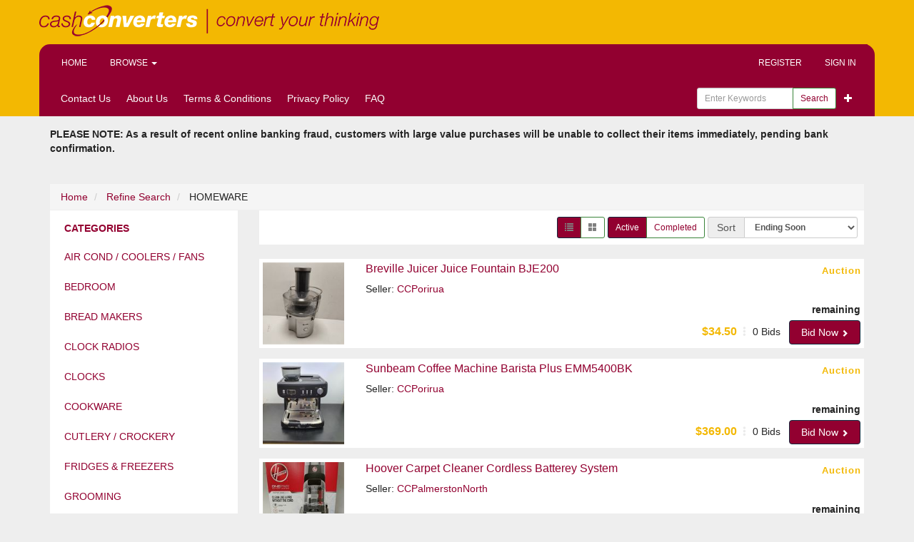

--- FILE ---
content_type: text/html; charset=utf-8
request_url: https://shop.cashconverters.co.nz/Browse/C160855/HOMEWARE?utm_source=CorporateSite&utm_medium=FrontPageGrid
body_size: 42311
content:

<!DOCTYPE html>
<html>
<head prefix="og: http://ogp.me/ns#">
    <base href="https://shop.cashconverters.co.nz/" />
    <meta charset="utf-8" />
    <meta name="viewport" content="initial-scale=1, minimum-scale=1.0, maximum-scale=1.0, user-scalable=no" />
    <title>Cash Converters - HOMEWARE</title>


    <meta name="description" content="HOMEWARE" />
    <meta name="keywords" content="AIR COND / COOLERS / FANS, BEDROOM, BREAD MAKERS, CLOCK RADIOS, CLOCKS, COOKWARE, CUTLERY / CROCKERY, FRIDGES &amp; FREEZERS, GROOMING, HEATERS, HOT DRINKS, IRONING, JUICERS, MICROWAVES, MIXER/BLENDER/PROCESSOR, OTHER, RELAXATION, SCALES, SEWING, SMALL KITCHEN ELECTRICAL, SODA STREAM, STEAM EQUIPMENT, SUITCASE, VACUUMS AND POLISHERS, WASHING &amp; DRYING, WASTE DISPOSAL UNITS, " />
    <meta name="robots" content="ALL" />
    <meta name="rating" content="GENERAL" />
    <meta name="dcterms.audience" content="Global" />
    <meta http-equiv="Content-Type" content="text/html; charset=utf-8"/>
	<script type="text/javascript">  var appInsights=window.appInsights||function(config){    function i(config){t[config]=function(){var i=arguments;t.queue.push(function(){t[config].apply(t,i)})}}var t={config:config},u=document,e=window,o="script",s="AuthenticatedUserContext",h="start",c="stop",l="Track",a=l+"Event",v=l+"Page",y=u.createElement(o),r,f;y.src=config.url||"https://az416426.vo.msecnd.net/scripts/a/ai.0.js";u.getElementsByTagName(o)[0].parentNode.appendChild(y);try{t.cookie=u.cookie}catch(p){}for(t.queue=[],t.version="1.0",r=["Event","Exception","Metric","PageView","Trace","Dependency"];r.length;)i("track"+r.pop());return i("set"+s),i("clear"+s),i(h+a),i(c+a),i(h+v),i(c+v),i("flush"),config.disableExceptionTracking||(r="onerror",i("_"+r),f=e[r],e[r]=function(config,i,u,e,o){var s=f&&f(config,i,u,e,o);return s!==!0&&t["_"+r](config,i,u,e,o),s}),t    }({        instrumentationKey:"c53a9d50-82c8-47f4-8b1d-97680ad3f6c9"    });           window.appInsights=appInsights;    appInsights.trackPageView();</script>

    <script src="/Scripts/jquery-2.1.0.js"></script>

        <link rel="shortcut icon" href="https://auctionworxstoragelive1.blob.core.windows.net/assets/media/9589f99e-8c2a-4462-8b7d-f26144d39a51.png" />
    
    <link href="/Content/bootstrap.css" rel="stylesheet"/>
<link href="/Content/AWE-Print.css" rel="stylesheet"/>

    <link href="/Content/bootstrap-social.css" rel="stylesheet"/>
<link href="/Content/font-awesome.css" rel="stylesheet"/>

        <link rel="stylesheet" type="text/css" href="Content/AWE_Classic_Dark_00.css">
    <style type="text/css">
        .listing-badge:before {
            content: 'SALE';
        }
    </style>
    

    <!-- Google Tag Manager -->
<script>(function(w,d,s,l,i){w[l]=w[l]||[];w[l].push({'gtm.start':
new Date().getTime(),event:'gtm.js'});var f=d.getElementsByTagName(s)[0],
j=d.createElement(s),dl=l!='dataLayer'?'&l='+l:'';j.async=true;j.src=
'https://www.googletagmanager.com/gtm.js?id='+i+dl;f.parentNode.insertBefore(j,f);
})(window,document,'script','dataLayer','GTM-KD6QTV');</script>
<!-- End Google Tag Manager -->

<script>
  (function(i,s,o,g,r,a,m){i['GoogleAnalyticsObject']=r;i[r]=i[r]||function(){
  (i[r].q=i[r].q||[]).push(arguments)},i[r].l=1*new Date();a=s.createElement(o),
  m=s.getElementsByTagName(o)[0];a.async=1;a.src=g;m.parentNode.insertBefore(a,m)
  })(window,document,'script','https://www.google-analytics.com/analytics.js','ga');

  ga('create', 'UA-20105774-4', 'auto');
  ga('send', 'pageview');

</script>
<meta name="google-site-verification" content="VGveC2kzzVqY7BVb6OJKKIhnQhthVjxvKLbvQ_Akj_U" />

<!-- Meta Pixel Code -->
<script>
!function(f,b,e,v,n,t,s)
{if(f.fbq)return;n=f.fbq=function(){n.callMethod?
n.callMethod.apply(n,arguments):n.queue.push(arguments)};
if(!f._fbq)f._fbq=n;n.push=n;n.loaded=!0;n.version='2.0';
n.queue=[];t=b.createElement(e);t.async=!0;
t.src=v;s=b.getElementsByTagName(e)[0];
s.parentNode.insertBefore(t,s)}(window,document,'script',
'https://connect.facebook.net/en_US/fbevents.js');
fbq('init', '1221055614741564'); 
fbq('track', 'PageView');
</script>
<noscript>
<img height="1" width="1" 
src="https://www.facebook.com/tr?id=1221055614741564&ev=PageView
&noscript=1"/>
</noscript>
<!-- End Meta Pixel Code -->

</head>
<body>
	<!-- Google Tag Manager (noscript) -->
	<noscript>
		<iframe src="https://www.googletagmanager.com/ns.html?id=GTM-KD6QTV"
				height="0" width="0" style="display:none;visibility:hidden"></iframe>
	</noscript>
	<!-- End Google Tag Manager (noscript) -->

<header>
	<div class="container">

			<div class="hidden-xs logo">
				<a href=""><img src="https://auctionworxstoragelive1.blob.core.windows.net/assets/media/1b5d78fa-62a9-4157-b163-a4bc4a7f4400.png" alt="" class="img-responsive"/></a>
			</div>
				<nav class="navbar navbar-default nav-primary" role="navigation">

			<div class="navbar-header">
				<button type="button" class="btn btn-default navbar-toggle collapsed" data-toggle="collapse" data-target="#awe-main-nav" aria-expanded="false">
					Menu
				</button>
				<a class="logo small visible-xs" href="">
						<img src="https://auctionworxstoragelive1.blob.core.windows.net/assets/media/aaea16db-99aa-4d7f-a9d8-f1e042cb6347.png" alt="" class="img-responsive"/>
				</a>
			</div>
			<div class="collapse navbar-collapse" id="awe-main-nav">
				<ul class="nav navbar-nav hidden-xs">
					<li>
						<a href="/">Home</a>
					</li>
					<li class="dropdown">
						<a href="#" class="dropdown-toggle" data-toggle="dropdown">Browse <span class="caret"></span></a>
						<ul class="dropdown-menu browse-categories" role="menu">
							<li>
								<ul class="menu-list nav nav-pills">
									<li>
										<a href="/Listing">All Categories</a>
									</li>
									
        <li>
            <a href="/Browse/C160855-C161012/HOMEWARE-AIR_COND_COOLERS_FANS?utm_source=CorporateSite&amp;utm_medium=FrontPageGrid">
                AIR COND / COOLERS / FANS
            </a>
        </li>
        <li>
            <a href="/Browse/C160855-C161027/HOMEWARE-BEDROOM?utm_source=CorporateSite&amp;utm_medium=FrontPageGrid">
                BEDROOM
            </a>
        </li>
        <li>
            <a href="/Browse/C160855-C161007/HOMEWARE-BREAD_MAKERS?utm_source=CorporateSite&amp;utm_medium=FrontPageGrid">
                BREAD MAKERS
            </a>
        </li>
        <li>
            <a href="/Browse/C160855-C161014/HOMEWARE-CLOCK_RADIOS?utm_source=CorporateSite&amp;utm_medium=FrontPageGrid">
                CLOCK RADIOS
            </a>
        </li>
        <li>
            <a href="/Browse/C160855-C161024/HOMEWARE-CLOCKS?utm_source=CorporateSite&amp;utm_medium=FrontPageGrid">
                CLOCKS
            </a>
        </li>
        <li>
            <a href="/Browse/C160855-C161008/HOMEWARE-COOKWARE?utm_source=CorporateSite&amp;utm_medium=FrontPageGrid">
                COOKWARE
            </a>
        </li>
        <li>
            <a href="/Browse/C160855-C161017/HOMEWARE-CUTLERY_CROCKERY?utm_source=CorporateSite&amp;utm_medium=FrontPageGrid">
                CUTLERY / CROCKERY
            </a>
        </li>
        <li>
            <a href="/Browse/C160855-C161023/HOMEWARE-FRIDGES_FREEZERS?utm_source=CorporateSite&amp;utm_medium=FrontPageGrid">
                FRIDGES &amp; FREEZERS
            </a>
        </li>
        <li>
            <a href="/Browse/C160855-C161010/HOMEWARE-GROOMING?utm_source=CorporateSite&amp;utm_medium=FrontPageGrid">
                GROOMING
            </a>
        </li>
        <li>
            <a href="/Browse/C160855-C161018/HOMEWARE-HEATERS?utm_source=CorporateSite&amp;utm_medium=FrontPageGrid">
                HEATERS
            </a>
        </li>
        <li>
            <a href="/Browse/C160855-C161015/HOMEWARE-HOT_DRINKS?utm_source=CorporateSite&amp;utm_medium=FrontPageGrid">
                HOT DRINKS
            </a>
        </li>
        <li>
            <a href="/Browse/C160855-C161016/HOMEWARE-IRONING?utm_source=CorporateSite&amp;utm_medium=FrontPageGrid">
                IRONING
            </a>
        </li>
        <li>
            <a href="/Browse/C160855-C161021/HOMEWARE-JUICERS?utm_source=CorporateSite&amp;utm_medium=FrontPageGrid">
                JUICERS
            </a>
        </li>
        <li>
            <a href="/Browse/C160855-C161004/HOMEWARE-MICROWAVES?utm_source=CorporateSite&amp;utm_medium=FrontPageGrid">
                MICROWAVES
            </a>
        </li>
        <li>
            <a href="/Browse/C160855-C161013/HOMEWARE-MIXERBLENDERPROCESSOR?utm_source=CorporateSite&amp;utm_medium=FrontPageGrid">
                MIXER/BLENDER/PROCESSOR
            </a>
        </li>
        <li>
            <a href="/Browse/C160855-C161011/HOMEWARE-OTHER?utm_source=CorporateSite&amp;utm_medium=FrontPageGrid">
                OTHER
            </a>
        </li>
        <li>
            <a href="/Browse/C160855-C161019/HOMEWARE-RELAXATION?utm_source=CorporateSite&amp;utm_medium=FrontPageGrid">
                RELAXATION
            </a>
        </li>
        <li>
            <a href="/Browse/C160855-C161025/HOMEWARE-SCALES?utm_source=CorporateSite&amp;utm_medium=FrontPageGrid">
                SCALES
            </a>
        </li>
        <li>
            <a href="/Browse/C160855-C161006/HOMEWARE-SEWING?utm_source=CorporateSite&amp;utm_medium=FrontPageGrid">
                SEWING
            </a>
        </li>
        <li>
            <a href="/Browse/C160855-C161009/HOMEWARE-SMALL_KITCHEN_ELECTRICAL?utm_source=CorporateSite&amp;utm_medium=FrontPageGrid">
                SMALL KITCHEN ELECTRICAL
            </a>
        </li>
        <li>
            <a href="/Browse/C160855-C161026/HOMEWARE-SODA_STREAM?utm_source=CorporateSite&amp;utm_medium=FrontPageGrid">
                SODA STREAM
            </a>
        </li>
        <li>
            <a href="/Browse/C160855-C161020/HOMEWARE-STEAM_EQUIPMENT?utm_source=CorporateSite&amp;utm_medium=FrontPageGrid">
                STEAM EQUIPMENT
            </a>
        </li>
        <li>
            <a href="/Browse/C160855-C161029/HOMEWARE-SUITCASE?utm_source=CorporateSite&amp;utm_medium=FrontPageGrid">
                SUITCASE
            </a>
        </li>
        <li>
            <a href="/Browse/C160855-C161005/HOMEWARE-VACUUMS_AND_POLISHERS?utm_source=CorporateSite&amp;utm_medium=FrontPageGrid">
                VACUUMS AND POLISHERS
            </a>
        </li>
        <li>
            <a href="/Browse/C160855-C161022/HOMEWARE-WASHING_DRYING?utm_source=CorporateSite&amp;utm_medium=FrontPageGrid">
                WASHING &amp; DRYING
            </a>
        </li>
        <li>
            <a href="/Browse/C160855-C161028/HOMEWARE-WASTE_DISPOSAL_UNITS?utm_source=CorporateSite&amp;utm_medium=FrontPageGrid">
                WASTE DISPOSAL UNITS
            </a>
        </li>
<script type="text/javascript">
    $(document).ready(function () {
        if ($(".breadcrumb a").length > 2) {
            $(".awe-category-back-link").html('<a href="' + $(".breadcrumb a:last").attr("href") + '"><span class="glyphicon glyphicon-chevron-left"></span>Back</a>');
        } else if ($(".breadcrumb a").length == 2) {
            $(".awe-category-back-link").html('<a href="/"><span class="glyphicon glyphicon-chevron-left"></span>Back</a>');
        }
    });
</script>

								</ul>
							</li>
								<li class="divider"></li>
								<li>
									<ul class="menu-list nav nav-pills">
										
        <li>
            <a href="/Browse/C160855-R160787/HOMEWARE-North_Island?utm_source=CorporateSite&amp;utm_medium=FrontPageGrid">
                North Island
            </a>
        </li>
        <li>
            <a href="/Browse/C160855-R160788/HOMEWARE-South_Island?utm_source=CorporateSite&amp;utm_medium=FrontPageGrid">
                South Island
            </a>
        </li>
<script type="text/javascript">
    $(document).ready(function () {
        if ($(".breadcrumb a").length > 2) {
            $(".awe-category-back-link").html('<a  href="' + $(".breadcrumb a:last").attr("href") + '"><span class="glyphicon glyphicon-chevron-left"></span>Back</a>');
        } else if ($(".breadcrumb a").length == 2) {
            $(".awe-category-back-link").html('<a  href="/"><span class="glyphicon glyphicon-chevron-left"></span>Back</a>');
        }
    });
</script>

									</ul>
								</li>
						</ul>
					</li>

				</ul>

				
<div class="user-nav navbar-right">
    <ul class="nav navbar-nav">
            <li>
                <a href="/Account/Register">Register</a>
            </li>
            <li class="dropdown">
                <a href="/Account/LogOn?returnUrl=%2FBrowse%2FC160855%2FHOMEWARE%3Futm_source%3DCorporateSite%26utm_medium%3DFrontPageGrid">Sign In</a>
            </li>
            <li class="visible-xs">
                <a href="/Browse/C160855/HOMEWARE">Browse</a>
            </li>
            <li class="dropdown more visible-xs">
                <a href="#" class="dropdown-toggle" data-toggle="dropdown">More <span class="glyphicon glyphicon-plus-sign"></span></a>
                <ul class="dropdown-menu" role="menu">
                    <!-- links must appear as list items for proper formatting --><li><a href="Contact">Contact Us</a></li><li><a href="About">About Us</a></li><li><a href="home/Terms">Terms & Conditions</a></li><li><a href="home/PrivacyPolicy">Privacy Policy</a></li><li><a href="Help">FAQ</a></li>
                    <li>
                        <a href="/Search">Advanced Search</a>
                    </li>
                </ul>
            </li>
    </ul>
</div>

			</div>
		</nav>
		<div class="nav-secondary clearfix">
<form action="/Search" class="pull-right form-inline" method="get">				<div class="btn-group pull-right" role="group">
					<a class="dropdown-toggle btn btn-sm search" data-toggle="dropdown"><span class="glyphicon glyphicon-plus"></span></a>
					<ul class="dropdown-menu advanced-search" role="menu">
						<li><a href="/Search">Advanced Search</a></li>
					</ul>
				</div>
				<div class="input-group">
					<input class="form-control input-sm " id="FullTextQuery1" name="FullTextQuery" placeholder="Enter Keywords" size="15" type="text" value="" />
					<div class="input-group-btn" role="group">
						<button class="btn btn-default btn-sm" type="submit">Search</button>
					</div>
				</div>
</form>			<ul class="nav nav-pills">
				<!-- links must appear as list items for proper formatting --><li><a href="Contact">Contact Us</a></li><li><a href="About">About Us</a></li><li><a href="home/Terms">Terms & Conditions</a></li><li><a href="home/PrivacyPolicy">Privacy Policy</a></li><li><a href="Help">FAQ</a></li>
			</ul>
		</div>
	</div>
</header>

<main>
	<div class="container">

<p><strong>PLEASE NOTE: As a result of recent online banking fraud, customers with large value purchases will be unable to collect their items immediately, pending bank confirmation.&nbsp;</strong></p>

<p>&nbsp;</p>
		<div class="awe-rt-SystemMessage"></div>
		<div class="row">
			



<div class="col-xs-12">
    <ul class="breadcrumb">
        <li>
            <a href="/">Home</a>
            <span class="divider"></span>
        </li>
            <li>

                <a href="/Search?utm_source=CorporateSite&amp;utm_medium=FrontPageGrid&amp;RefineSearch=1">Refine Search</a>
            </li>
                                <li>
                            HOMEWARE
                        </li>
    </ul>
</div>

<div class="col-xs-12 col-md-3 categories">
    <div class="panel panel-default hidden-xs hidden-sm">
        <div class="panel-heading">Categories</div>
        <ul class="nav nav-pills nav-stacked">
            
        <li>
            <a href="/Browse/C160855-C161012/HOMEWARE-AIR_COND_COOLERS_FANS?utm_source=CorporateSite&amp;utm_medium=FrontPageGrid">
                AIR COND / COOLERS / FANS
            </a>
        </li>
        <li>
            <a href="/Browse/C160855-C161027/HOMEWARE-BEDROOM?utm_source=CorporateSite&amp;utm_medium=FrontPageGrid">
                BEDROOM
            </a>
        </li>
        <li>
            <a href="/Browse/C160855-C161007/HOMEWARE-BREAD_MAKERS?utm_source=CorporateSite&amp;utm_medium=FrontPageGrid">
                BREAD MAKERS
            </a>
        </li>
        <li>
            <a href="/Browse/C160855-C161014/HOMEWARE-CLOCK_RADIOS?utm_source=CorporateSite&amp;utm_medium=FrontPageGrid">
                CLOCK RADIOS
            </a>
        </li>
        <li>
            <a href="/Browse/C160855-C161024/HOMEWARE-CLOCKS?utm_source=CorporateSite&amp;utm_medium=FrontPageGrid">
                CLOCKS
            </a>
        </li>
        <li>
            <a href="/Browse/C160855-C161008/HOMEWARE-COOKWARE?utm_source=CorporateSite&amp;utm_medium=FrontPageGrid">
                COOKWARE
            </a>
        </li>
        <li>
            <a href="/Browse/C160855-C161017/HOMEWARE-CUTLERY_CROCKERY?utm_source=CorporateSite&amp;utm_medium=FrontPageGrid">
                CUTLERY / CROCKERY
            </a>
        </li>
        <li>
            <a href="/Browse/C160855-C161023/HOMEWARE-FRIDGES_FREEZERS?utm_source=CorporateSite&amp;utm_medium=FrontPageGrid">
                FRIDGES &amp; FREEZERS
            </a>
        </li>
        <li>
            <a href="/Browse/C160855-C161010/HOMEWARE-GROOMING?utm_source=CorporateSite&amp;utm_medium=FrontPageGrid">
                GROOMING
            </a>
        </li>
        <li>
            <a href="/Browse/C160855-C161018/HOMEWARE-HEATERS?utm_source=CorporateSite&amp;utm_medium=FrontPageGrid">
                HEATERS
            </a>
        </li>
        <li>
            <a href="/Browse/C160855-C161015/HOMEWARE-HOT_DRINKS?utm_source=CorporateSite&amp;utm_medium=FrontPageGrid">
                HOT DRINKS
            </a>
        </li>
        <li>
            <a href="/Browse/C160855-C161016/HOMEWARE-IRONING?utm_source=CorporateSite&amp;utm_medium=FrontPageGrid">
                IRONING
            </a>
        </li>
        <li>
            <a href="/Browse/C160855-C161021/HOMEWARE-JUICERS?utm_source=CorporateSite&amp;utm_medium=FrontPageGrid">
                JUICERS
            </a>
        </li>
        <li>
            <a href="/Browse/C160855-C161004/HOMEWARE-MICROWAVES?utm_source=CorporateSite&amp;utm_medium=FrontPageGrid">
                MICROWAVES
            </a>
        </li>
        <li>
            <a href="/Browse/C160855-C161013/HOMEWARE-MIXERBLENDERPROCESSOR?utm_source=CorporateSite&amp;utm_medium=FrontPageGrid">
                MIXER/BLENDER/PROCESSOR
            </a>
        </li>
        <li>
            <a href="/Browse/C160855-C161011/HOMEWARE-OTHER?utm_source=CorporateSite&amp;utm_medium=FrontPageGrid">
                OTHER
            </a>
        </li>
        <li>
            <a href="/Browse/C160855-C161019/HOMEWARE-RELAXATION?utm_source=CorporateSite&amp;utm_medium=FrontPageGrid">
                RELAXATION
            </a>
        </li>
        <li>
            <a href="/Browse/C160855-C161025/HOMEWARE-SCALES?utm_source=CorporateSite&amp;utm_medium=FrontPageGrid">
                SCALES
            </a>
        </li>
        <li>
            <a href="/Browse/C160855-C161006/HOMEWARE-SEWING?utm_source=CorporateSite&amp;utm_medium=FrontPageGrid">
                SEWING
            </a>
        </li>
        <li>
            <a href="/Browse/C160855-C161009/HOMEWARE-SMALL_KITCHEN_ELECTRICAL?utm_source=CorporateSite&amp;utm_medium=FrontPageGrid">
                SMALL KITCHEN ELECTRICAL
            </a>
        </li>
        <li>
            <a href="/Browse/C160855-C161026/HOMEWARE-SODA_STREAM?utm_source=CorporateSite&amp;utm_medium=FrontPageGrid">
                SODA STREAM
            </a>
        </li>
        <li>
            <a href="/Browse/C160855-C161020/HOMEWARE-STEAM_EQUIPMENT?utm_source=CorporateSite&amp;utm_medium=FrontPageGrid">
                STEAM EQUIPMENT
            </a>
        </li>
        <li>
            <a href="/Browse/C160855-C161029/HOMEWARE-SUITCASE?utm_source=CorporateSite&amp;utm_medium=FrontPageGrid">
                SUITCASE
            </a>
        </li>
        <li>
            <a href="/Browse/C160855-C161005/HOMEWARE-VACUUMS_AND_POLISHERS?utm_source=CorporateSite&amp;utm_medium=FrontPageGrid">
                VACUUMS AND POLISHERS
            </a>
        </li>
        <li>
            <a href="/Browse/C160855-C161022/HOMEWARE-WASHING_DRYING?utm_source=CorporateSite&amp;utm_medium=FrontPageGrid">
                WASHING &amp; DRYING
            </a>
        </li>
        <li>
            <a href="/Browse/C160855-C161028/HOMEWARE-WASTE_DISPOSAL_UNITS?utm_source=CorporateSite&amp;utm_medium=FrontPageGrid">
                WASTE DISPOSAL UNITS
            </a>
        </li>
<script type="text/javascript">
    $(document).ready(function () {
        if ($(".breadcrumb a").length > 2) {
            $(".awe-category-back-link").html('<a href="' + $(".breadcrumb a:last").attr("href") + '"><span class="glyphicon glyphicon-chevron-left"></span>Back</a>');
        } else if ($(".breadcrumb a").length == 2) {
            $(".awe-category-back-link").html('<a href="/"><span class="glyphicon glyphicon-chevron-left"></span>Back</a>');
        }
    });
</script>

        </ul>
    </div>
    <div class="dropdown visible-sm visible-xs">
        <button class="dropdown-toggle btn btn-default btn-block" data-toggle="dropdown">
            Select Category&nbsp;<span class="caret"></span>
        </button>
        <ul class="dropdown-menu">
            
        <li>
            <a href="/Browse/C160855-C161012/HOMEWARE-AIR_COND_COOLERS_FANS?utm_source=CorporateSite&amp;utm_medium=FrontPageGrid">
                AIR COND / COOLERS / FANS
            </a>
        </li>
        <li>
            <a href="/Browse/C160855-C161027/HOMEWARE-BEDROOM?utm_source=CorporateSite&amp;utm_medium=FrontPageGrid">
                BEDROOM
            </a>
        </li>
        <li>
            <a href="/Browse/C160855-C161007/HOMEWARE-BREAD_MAKERS?utm_source=CorporateSite&amp;utm_medium=FrontPageGrid">
                BREAD MAKERS
            </a>
        </li>
        <li>
            <a href="/Browse/C160855-C161014/HOMEWARE-CLOCK_RADIOS?utm_source=CorporateSite&amp;utm_medium=FrontPageGrid">
                CLOCK RADIOS
            </a>
        </li>
        <li>
            <a href="/Browse/C160855-C161024/HOMEWARE-CLOCKS?utm_source=CorporateSite&amp;utm_medium=FrontPageGrid">
                CLOCKS
            </a>
        </li>
        <li>
            <a href="/Browse/C160855-C161008/HOMEWARE-COOKWARE?utm_source=CorporateSite&amp;utm_medium=FrontPageGrid">
                COOKWARE
            </a>
        </li>
        <li>
            <a href="/Browse/C160855-C161017/HOMEWARE-CUTLERY_CROCKERY?utm_source=CorporateSite&amp;utm_medium=FrontPageGrid">
                CUTLERY / CROCKERY
            </a>
        </li>
        <li>
            <a href="/Browse/C160855-C161023/HOMEWARE-FRIDGES_FREEZERS?utm_source=CorporateSite&amp;utm_medium=FrontPageGrid">
                FRIDGES &amp; FREEZERS
            </a>
        </li>
        <li>
            <a href="/Browse/C160855-C161010/HOMEWARE-GROOMING?utm_source=CorporateSite&amp;utm_medium=FrontPageGrid">
                GROOMING
            </a>
        </li>
        <li>
            <a href="/Browse/C160855-C161018/HOMEWARE-HEATERS?utm_source=CorporateSite&amp;utm_medium=FrontPageGrid">
                HEATERS
            </a>
        </li>
        <li>
            <a href="/Browse/C160855-C161015/HOMEWARE-HOT_DRINKS?utm_source=CorporateSite&amp;utm_medium=FrontPageGrid">
                HOT DRINKS
            </a>
        </li>
        <li>
            <a href="/Browse/C160855-C161016/HOMEWARE-IRONING?utm_source=CorporateSite&amp;utm_medium=FrontPageGrid">
                IRONING
            </a>
        </li>
        <li>
            <a href="/Browse/C160855-C161021/HOMEWARE-JUICERS?utm_source=CorporateSite&amp;utm_medium=FrontPageGrid">
                JUICERS
            </a>
        </li>
        <li>
            <a href="/Browse/C160855-C161004/HOMEWARE-MICROWAVES?utm_source=CorporateSite&amp;utm_medium=FrontPageGrid">
                MICROWAVES
            </a>
        </li>
        <li>
            <a href="/Browse/C160855-C161013/HOMEWARE-MIXERBLENDERPROCESSOR?utm_source=CorporateSite&amp;utm_medium=FrontPageGrid">
                MIXER/BLENDER/PROCESSOR
            </a>
        </li>
        <li>
            <a href="/Browse/C160855-C161011/HOMEWARE-OTHER?utm_source=CorporateSite&amp;utm_medium=FrontPageGrid">
                OTHER
            </a>
        </li>
        <li>
            <a href="/Browse/C160855-C161019/HOMEWARE-RELAXATION?utm_source=CorporateSite&amp;utm_medium=FrontPageGrid">
                RELAXATION
            </a>
        </li>
        <li>
            <a href="/Browse/C160855-C161025/HOMEWARE-SCALES?utm_source=CorporateSite&amp;utm_medium=FrontPageGrid">
                SCALES
            </a>
        </li>
        <li>
            <a href="/Browse/C160855-C161006/HOMEWARE-SEWING?utm_source=CorporateSite&amp;utm_medium=FrontPageGrid">
                SEWING
            </a>
        </li>
        <li>
            <a href="/Browse/C160855-C161009/HOMEWARE-SMALL_KITCHEN_ELECTRICAL?utm_source=CorporateSite&amp;utm_medium=FrontPageGrid">
                SMALL KITCHEN ELECTRICAL
            </a>
        </li>
        <li>
            <a href="/Browse/C160855-C161026/HOMEWARE-SODA_STREAM?utm_source=CorporateSite&amp;utm_medium=FrontPageGrid">
                SODA STREAM
            </a>
        </li>
        <li>
            <a href="/Browse/C160855-C161020/HOMEWARE-STEAM_EQUIPMENT?utm_source=CorporateSite&amp;utm_medium=FrontPageGrid">
                STEAM EQUIPMENT
            </a>
        </li>
        <li>
            <a href="/Browse/C160855-C161029/HOMEWARE-SUITCASE?utm_source=CorporateSite&amp;utm_medium=FrontPageGrid">
                SUITCASE
            </a>
        </li>
        <li>
            <a href="/Browse/C160855-C161005/HOMEWARE-VACUUMS_AND_POLISHERS?utm_source=CorporateSite&amp;utm_medium=FrontPageGrid">
                VACUUMS AND POLISHERS
            </a>
        </li>
        <li>
            <a href="/Browse/C160855-C161022/HOMEWARE-WASHING_DRYING?utm_source=CorporateSite&amp;utm_medium=FrontPageGrid">
                WASHING &amp; DRYING
            </a>
        </li>
        <li>
            <a href="/Browse/C160855-C161028/HOMEWARE-WASTE_DISPOSAL_UNITS?utm_source=CorporateSite&amp;utm_medium=FrontPageGrid">
                WASTE DISPOSAL UNITS
            </a>
        </li>
<script type="text/javascript">
    $(document).ready(function () {
        if ($(".breadcrumb a").length > 2) {
            $(".awe-category-back-link").html('<a href="' + $(".breadcrumb a:last").attr("href") + '"><span class="glyphicon glyphicon-chevron-left"></span>Back</a>');
        } else if ($(".breadcrumb a").length == 2) {
            $(".awe-category-back-link").html('<a href="/"><span class="glyphicon glyphicon-chevron-left"></span>Back</a>');
        }
    });
</script>

        </ul>
    </div>
        <div class="panel panel-default hidden-xs hidden-sm">
            <div class="panel-heading">Regions</div>
            <ul class="nav nav-pills nav-stacked">
                
        <li>
            <a href="/Browse/C160855-R160787/HOMEWARE-North_Island?utm_source=CorporateSite&amp;utm_medium=FrontPageGrid">
                North Island
            </a>
        </li>
        <li>
            <a href="/Browse/C160855-R160788/HOMEWARE-South_Island?utm_source=CorporateSite&amp;utm_medium=FrontPageGrid">
                South Island
            </a>
        </li>
<script type="text/javascript">
    $(document).ready(function () {
        if ($(".breadcrumb a").length > 2) {
            $(".awe-category-back-link").html('<a  href="' + $(".breadcrumb a:last").attr("href") + '"><span class="glyphicon glyphicon-chevron-left"></span>Back</a>');
        } else if ($(".breadcrumb a").length == 2) {
            $(".awe-category-back-link").html('<a  href="/"><span class="glyphicon glyphicon-chevron-left"></span>Back</a>');
        }
    });
</script>

            </ul>
        </div>
    <div class="dropdown visible-sm visible-xs">
        <button class="dropdown-toggle btn btn-default btn-block" data-toggle="dropdown">
            Select Region&nbsp;<span class="caret"></span>
        </button>
        <ul class="dropdown-menu">
            
        <li>
            <a href="/Browse/C160855-R160787/HOMEWARE-North_Island?utm_source=CorporateSite&amp;utm_medium=FrontPageGrid">
                North Island
            </a>
        </li>
        <li>
            <a href="/Browse/C160855-R160788/HOMEWARE-South_Island?utm_source=CorporateSite&amp;utm_medium=FrontPageGrid">
                South Island
            </a>
        </li>
<script type="text/javascript">
    $(document).ready(function () {
        if ($(".breadcrumb a").length > 2) {
            $(".awe-category-back-link").html('<a  href="' + $(".breadcrumb a:last").attr("href") + '"><span class="glyphicon glyphicon-chevron-left"></span>Back</a>');
        } else if ($(".breadcrumb a").length == 2) {
            $(".awe-category-back-link").html('<a  href="/"><span class="glyphicon glyphicon-chevron-left"></span>Back</a>');
        }
    });
</script>

        </ul>
    </div>

    

</div>

<div class="col-xs-12 col-md-9">
    <script type="text/javascript">
        $(document).ready(function () {
            $("#ShowListView").click(function (event) {
                event.preventDefault();
                if ($(this).hasClass("btn-primary")) {
                    $("input[name=ViewStyle]").val("grid");
                } else {
                    $("input[name=ViewStyle]").val("list");
                }
                $(this).parents("form").submit();
            });
            $("#ShowGridView").click(function (event) {
                event.preventDefault();
                if ($(this).hasClass("btn-primary")) {
                    $("input[name=ViewStyle]").val("list");
                } else {
                    $("input[name=ViewStyle]").val("grid");
                }
                $(this).parents("form").submit();
            });


            $("#Status_IncludeActive").click(function (event) {
                event.preventDefault();
                var newValue = "";
                if ($("#Status_IncludeCompleted").hasClass("btn-primary")) {
                    newValue = "active_only";
                }
                $("input[name=StatusFilter]").val(newValue);
                $(this).parents("form").submit();
            });
            $("#Status_IncludeCompleted").click(function (event) {
                event.preventDefault();
                var newValue = "";
                if ($("#Status_IncludeActive").hasClass("btn-primary")) {
                    newValue = "completed_only";
                }
                else if ($("#Status_IncludeCompleted").hasClass("btn-primary")) {
                    newValue = "completed_only";
                }
                $("input[name=StatusFilter]").val(newValue);
                $(this).parents("form").submit();
            });
            
            $("select#SortFilterOptions").change(function () {
                $("input#submitDropDown").click();
            });

            $("select#ListingType").change(function () {
                $("input#submitDropDown").click();
            });

        });
    </script>
    <div class="well well-sm section-title">
<form action="/Browse/C160855/HOMEWARE" class="form-inline text-right" method="get"><input id="utm_source" name="utm_source" type="hidden" value="CorporateSite" /><input id="utm_medium" name="utm_medium" type="hidden" value="FrontPageGrid" /><input id="ViewStyle" name="ViewStyle" type="hidden" value="list" /><input id="StatusFilter" name="StatusFilter" type="hidden" value="active_only" />            <div class="form-group">
                <div class="btn-group">
                    <button id="ShowListView" type="button" class="btn btn-sm btn-primary"><span id="ToggleIcon" class="glyphicon glyphicon-list"></span></button>
                    <button id="ShowGridView" type="button" class="btn btn-sm btn-default"><span id="ToggleIcon" class="glyphicon glyphicon-th-large"></span></button>
                </div>
            </div>
            <div class="form-group">
                <div class="btn-group">
                    <button id="Status_IncludeActive" class="btn btn-sm btn-primary">Active</button>
                    <button id="Status_IncludeCompleted" class="btn btn-sm btn-default">Completed</button>
                </div>
            </div>
            <div class="form-group">
                <div class="input-group">
                    <label class="input-group-addon" for="SortFilterOptions">Sort</label>
                    <select class="form-control input-sm" id="SortFilterOptions" name="SortFilterOptions"><option selected="selected" value="0">Ending Soon</option>
<option value="1">Newest</option>
<option value="2">Price, Low to High</option>
<option value="3">Price, High to Low</option>
<option value="4">Title, A to Z</option>
<option value="5">Title, Z to A</option>
<option value="6">Listing ID, 0 to 9</option>
<option value="7">Listing ID, 9 to 0</option>
<option value="8">Activity, High to Low</option>
<option value="9">Activity, Low to High</option>
</select>
                </div>
            </div>
            <input type="submit" id="submitDropDown" class="awe-hidden" />
</form>    </div>
    <section data-listingid="165836939">
        
<div class="panel panel-default clearfix listing">
            <span class="label label-primary status-type">Auction</span>
    <div class="row">
        <div class="col-xs-4 col-sm-3 col-lg-2 img-container">
<a href="/Listing/Details/165836939/Breville-Juicer-Juice-Fountain-BJE200">                    <img src="https://auctionworxstoragelive1.blob.core.windows.net/assets/media/71540a12-a900-4b6c-ae8b-bf4c090c6b87_thumbcrop.jpg" alt="Listing Image" class="img-responsive" />
</a>
        </div>
        <div class="col-xs-8 col-sm-9 col-lg-10">

            <h1 class="title">
                <a href="/Listing/Details/165836939/Breville-Juicer-Juice-Fountain-BJE200">
Breville Juicer Juice Fountain BJE200</a>
            </h1>

            <h2 class="subtitle">
                <a href="/Listing/Details/165836939/Breville-Juicer-Juice-Fountain-BJE200">

                 </a>
            </h2>

                <span class="seller">
                    Seller: <a href="Browse?Seller=CCPorirua">CCPorirua</a>
                </span><br />
                    </div>
    </div>
    <div class="cta">
            <p class="time">
                <span data-epoch="ending" data-end-hide-selector="[data-listingid='165836939'] .awe-rt-Done" data-action-time="02/03/2026 13:00:00" data-end-value="Ended"></span>
                <span class="awe-rt-Done remaining">remaining</span>
            </p>
            <p class="bids">
                &nbsp;
                <span class="awe-rt-CurrentPrice price">$<span class="NumberPart">34.50</span></span>
                <span class="glyphicon glyphicon-option-vertical"></span>
                <span class="awe-rt-AcceptedListingActionCount" data-previous-value="0">0</span>
                Bids
                &nbsp;
                <a href="/Listing/Details/165836939/HOMEWARE" class="btn btn-primary awe-rt-Active awe-rt-Done">Bid Now <span class="glyphicon glyphicon-chevron-right"></span></a>
            </p>
    </div>
</div>

    </section>
    <section data-listingid="166285129">
        
<div class="panel panel-default clearfix listing">
            <span class="label label-primary status-type">Auction</span>
    <div class="row">
        <div class="col-xs-4 col-sm-3 col-lg-2 img-container">
<a href="/Listing/Details/166285129/Sunbeam-Coffee-Machine-Barista-Plus-EMM5400BK">                    <img src="https://auctionworxstoragelive1.blob.core.windows.net/assets/media/2b1dfd23-7247-42a1-96ce-9767d40c587e_thumbcrop.jpg" alt="Listing Image" class="img-responsive" />
</a>
        </div>
        <div class="col-xs-8 col-sm-9 col-lg-10">

            <h1 class="title">
                <a href="/Listing/Details/166285129/Sunbeam-Coffee-Machine-Barista-Plus-EMM5400BK">
Sunbeam Coffee Machine Barista Plus EMM5400BK</a>
            </h1>

            <h2 class="subtitle">
                <a href="/Listing/Details/166285129/Sunbeam-Coffee-Machine-Barista-Plus-EMM5400BK">

                 </a>
            </h2>

                <span class="seller">
                    Seller: <a href="Browse?Seller=CCPorirua">CCPorirua</a>
                </span><br />
                    </div>
    </div>
    <div class="cta">
            <p class="time">
                <span data-epoch="ending" data-end-hide-selector="[data-listingid='166285129'] .awe-rt-Done" data-action-time="02/03/2026 19:00:00" data-end-value="Ended"></span>
                <span class="awe-rt-Done remaining">remaining</span>
            </p>
            <p class="bids">
                &nbsp;
                <span class="awe-rt-CurrentPrice price">$<span class="NumberPart">369.00</span></span>
                <span class="glyphicon glyphicon-option-vertical"></span>
                <span class="awe-rt-AcceptedListingActionCount" data-previous-value="0">0</span>
                Bids
                &nbsp;
                <a href="/Listing/Details/166285129/HOMEWARE" class="btn btn-primary awe-rt-Active awe-rt-Done">Bid Now <span class="glyphicon glyphicon-chevron-right"></span></a>
            </p>
    </div>
</div>

    </section>
    <section data-listingid="167232318">
        
<div class="panel panel-default clearfix listing">
            <span class="label label-primary status-type">Auction</span>
    <div class="row">
        <div class="col-xs-4 col-sm-3 col-lg-2 img-container">
<a href="/Listing/Details/167232318/Hoover-Carpet-Cleaner-Cordless-Batterey-System">                    <img src="https://auctionworxstoragelive1.blob.core.windows.net/assets/media/15dcb65c-5fee-4535-973f-2ba1d44a49d3_thumbcrop.jpg" alt="Listing Image" class="img-responsive" />
</a>
        </div>
        <div class="col-xs-8 col-sm-9 col-lg-10">

            <h1 class="title">
                <a href="/Listing/Details/167232318/Hoover-Carpet-Cleaner-Cordless-Batterey-System">
Hoover Carpet Cleaner Cordless Batterey System</a>
            </h1>

            <h2 class="subtitle">
                <a href="/Listing/Details/167232318/Hoover-Carpet-Cleaner-Cordless-Batterey-System">

                 </a>
            </h2>

                <span class="seller">
                    Seller: <a href="Browse?Seller=CCPalmerstonNorth">CCPalmerstonNorth</a>
                </span><br />
                    </div>
    </div>
    <div class="cta">
            <p class="time">
                <span data-epoch="ending" data-end-hide-selector="[data-listingid='167232318'] .awe-rt-Done" data-action-time="02/03/2026 19:00:00" data-end-value="Ended"></span>
                <span class="awe-rt-Done remaining">remaining</span>
            </p>
            <p class="bids">
                &nbsp;
                <span class="awe-rt-CurrentPrice price">$<span class="NumberPart">150.00</span></span>
                <span class="glyphicon glyphicon-option-vertical"></span>
                <span class="awe-rt-AcceptedListingActionCount" data-previous-value="0">0</span>
                Bids
                &nbsp;
                <a href="/Listing/Details/167232318/HOMEWARE" class="btn btn-primary awe-rt-Active awe-rt-Done">Bid Now <span class="glyphicon glyphicon-chevron-right"></span></a>
            </p>
    </div>
</div>

    </section>
    <section data-listingid="166190676">
        
<div class="panel panel-default clearfix listing">
            <span class="label label-primary status-type">Auction</span>
    <div class="row">
        <div class="col-xs-4 col-sm-3 col-lg-2 img-container">
<a href="/Listing/Details/166190676/Shark-Vacuum-And-Carpet-Cleaner-Carpetxpert-EX200ANZ">                    <img src="https://auctionworxstoragelive1.blob.core.windows.net/assets/media/a492da4a-a343-4ceb-969f-e08a0d3022dc_thumbcrop.jpg" alt="Listing Image" class="img-responsive" />
</a>
        </div>
        <div class="col-xs-8 col-sm-9 col-lg-10">

            <h1 class="title">
                <a href="/Listing/Details/166190676/Shark-Vacuum-And-Carpet-Cleaner-Carpetxpert-EX200ANZ">
Shark Vacuum And Carpet Cleaner Carpetxpert EX200ANZ</a>
            </h1>

            <h2 class="subtitle">
                <a href="/Listing/Details/166190676/Shark-Vacuum-And-Carpet-Cleaner-Carpetxpert-EX200ANZ">

                 </a>
            </h2>

                <span class="seller">
                    Seller: <a href="Browse?Seller=CCPorirua">CCPorirua</a>
                </span><br />
                    </div>
    </div>
    <div class="cta">
            <p class="time">
                <span data-epoch="ending" data-end-hide-selector="[data-listingid='166190676'] .awe-rt-Done" data-action-time="02/03/2026 19:12:37" data-end-value="Ended"></span>
                <span class="awe-rt-Done remaining">remaining</span>
            </p>
            <p class="bids">
                &nbsp;
                <span class="awe-rt-CurrentPrice price">$<span class="NumberPart">249.00</span></span>
                <span class="glyphicon glyphicon-option-vertical"></span>
                <span class="awe-rt-AcceptedListingActionCount" data-previous-value="0">0</span>
                Bids
                &nbsp;
                <a href="/Listing/Details/166190676/HOMEWARE" class="btn btn-primary awe-rt-Active awe-rt-Done">Bid Now <span class="glyphicon glyphicon-chevron-right"></span></a>
            </p>
    </div>
</div>

    </section>
    <section data-listingid="148811222">
        
<div class="panel panel-default clearfix listing">
            <span class="label label-primary status-type">Auction</span>
    <div class="row">
        <div class="col-xs-4 col-sm-3 col-lg-2 img-container">
<a href="/Listing/Details/148811222/Living-Co-Milk-Frother">                    <img src="https://auctionworxstoragelive1.blob.core.windows.net/assets/media/05eb91de-c5ba-4a65-9f11-5d2e0e437d65_thumbcrop.jpg" alt="Listing Image" class="img-responsive" />
</a>
        </div>
        <div class="col-xs-8 col-sm-9 col-lg-10">

            <h1 class="title">
                <a href="/Listing/Details/148811222/Living-Co-Milk-Frother">
Living &amp; Co Milk Frother</a>
            </h1>

            <h2 class="subtitle">
                <a href="/Listing/Details/148811222/Living-Co-Milk-Frother">

                 </a>
            </h2>

                <span class="seller">
                    Seller: <a href="Browse?Seller=CCOtahuhu">CCOtahuhu</a>
                </span><br />
                    </div>
    </div>
    <div class="cta">
            <p class="time">
                <span data-epoch="ending" data-end-hide-selector="[data-listingid='148811222'] .awe-rt-Done" data-action-time="02/03/2026 19:30:00" data-end-value="Ended"></span>
                <span class="awe-rt-Done remaining">remaining</span>
            </p>
            <p class="bids">
                &nbsp;
                <span class="awe-rt-CurrentPrice price">$<span class="NumberPart">5.00</span></span>
                <span class="glyphicon glyphicon-option-vertical"></span>
                <span class="awe-rt-AcceptedListingActionCount" data-previous-value="0">0</span>
                Bids
                &nbsp;
                <a href="/Listing/Details/148811222/HOMEWARE" class="btn btn-primary awe-rt-Active awe-rt-Done">Bid Now <span class="glyphicon glyphicon-chevron-right"></span></a>
            </p>
    </div>
</div>

    </section>
    <section data-listingid="154170594">
        
<div class="panel panel-default clearfix listing">
            <span class="label label-primary status-type">Auction</span>
    <div class="row">
        <div class="col-xs-4 col-sm-3 col-lg-2 img-container">
<a href="/Listing/Details/154170594/Secret-Hair-Curler-32MM32MM">                    <img src="https://auctionworxstoragelive1.blob.core.windows.net/assets/media/1a03ff3c-f703-4bae-a1e3-2c9293434497_thumbcrop.jpg" alt="Listing Image" class="img-responsive" />
</a>
        </div>
        <div class="col-xs-8 col-sm-9 col-lg-10">

            <h1 class="title">
                <a href="/Listing/Details/154170594/Secret-Hair-Curler-32MM32MM">
Secret Hair Curler 32MM-32MM</a>
            </h1>

            <h2 class="subtitle">
                <a href="/Listing/Details/154170594/Secret-Hair-Curler-32MM32MM">

                 </a>
            </h2>

                <span class="seller">
                    Seller: <a href="Browse?Seller=CCHenderson">CCHenderson</a>
                </span><br />
                    </div>
    </div>
    <div class="cta">
            <p class="time">
                <span data-epoch="ending" data-end-hide-selector="[data-listingid='154170594'] .awe-rt-Done" data-action-time="02/03/2026 19:30:00" data-end-value="Ended"></span>
                <span class="awe-rt-Done remaining">remaining</span>
            </p>
            <p class="bids">
                &nbsp;
                <span class="awe-rt-CurrentPrice price">$<span class="NumberPart">24.50</span></span>
                <span class="glyphicon glyphicon-option-vertical"></span>
                <span class="awe-rt-AcceptedListingActionCount" data-previous-value="0">0</span>
                Bids
                &nbsp;
                <a href="/Listing/Details/154170594/HOMEWARE" class="btn btn-primary awe-rt-Active awe-rt-Done">Bid Now <span class="glyphicon glyphicon-chevron-right"></span></a>
            </p>
    </div>
</div>

    </section>
    <section data-listingid="154170895">
        
<div class="panel panel-default clearfix listing">
            <span class="label label-primary status-type">Auction</span>
    <div class="row">
        <div class="col-xs-4 col-sm-3 col-lg-2 img-container">
<a href="/Listing/Details/154170895/Secret-Hair-Curler-25MM25MM">                    <img src="https://auctionworxstoragelive1.blob.core.windows.net/assets/media/b6c0c323-74b4-402d-a090-d10f88d236d9_thumbcrop.jpg" alt="Listing Image" class="img-responsive" />
</a>
        </div>
        <div class="col-xs-8 col-sm-9 col-lg-10">

            <h1 class="title">
                <a href="/Listing/Details/154170895/Secret-Hair-Curler-25MM25MM">
Secret Hair Curler 25MM-25MM</a>
            </h1>

            <h2 class="subtitle">
                <a href="/Listing/Details/154170895/Secret-Hair-Curler-25MM25MM">

                 </a>
            </h2>

                <span class="seller">
                    Seller: <a href="Browse?Seller=CCHenderson">CCHenderson</a>
                </span><br />
                    </div>
    </div>
    <div class="cta">
            <p class="time">
                <span data-epoch="ending" data-end-hide-selector="[data-listingid='154170895'] .awe-rt-Done" data-action-time="02/03/2026 19:30:00" data-end-value="Ended"></span>
                <span class="awe-rt-Done remaining">remaining</span>
            </p>
            <p class="bids">
                &nbsp;
                <span class="awe-rt-CurrentPrice price">$<span class="NumberPart">24.50</span></span>
                <span class="glyphicon glyphicon-option-vertical"></span>
                <span class="awe-rt-AcceptedListingActionCount" data-previous-value="0">0</span>
                Bids
                &nbsp;
                <a href="/Listing/Details/154170895/HOMEWARE" class="btn btn-primary awe-rt-Active awe-rt-Done">Bid Now <span class="glyphicon glyphicon-chevron-right"></span></a>
            </p>
    </div>
</div>

    </section>
    <section data-listingid="158257040">
        
<div class="panel panel-default clearfix listing">
            <span class="label label-primary status-type">Auction</span>
    <div class="row">
        <div class="col-xs-4 col-sm-3 col-lg-2 img-container">
<a href="/Listing/Details/158257040/Kambrook-Drip-Coffee-Machine-Cafe-Pronto-KDC150">                    <img src="https://auctionworxstoragelive1.blob.core.windows.net/assets/media/78782613-52db-48d6-8bbf-69e7b423748f_thumbcrop.jpg" alt="Listing Image" class="img-responsive" />
</a>
        </div>
        <div class="col-xs-8 col-sm-9 col-lg-10">

            <h1 class="title">
                <a href="/Listing/Details/158257040/Kambrook-Drip-Coffee-Machine-Cafe-Pronto-KDC150">
Kambrook Drip Coffee Machine Cafe Pronto KDC150</a>
            </h1>

            <h2 class="subtitle">
                <a href="/Listing/Details/158257040/Kambrook-Drip-Coffee-Machine-Cafe-Pronto-KDC150">

                 </a>
            </h2>

                <span class="seller">
                    Seller: <a href="Browse?Seller=CCPanmure">CCPanmure</a>
                </span><br />
                    </div>
    </div>
    <div class="cta">
            <p class="time">
                <span data-epoch="ending" data-end-hide-selector="[data-listingid='158257040'] .awe-rt-Done" data-action-time="02/03/2026 19:30:00" data-end-value="Ended"></span>
                <span class="awe-rt-Done remaining">remaining</span>
            </p>
            <p class="bids">
                &nbsp;
                <span class="awe-rt-CurrentPrice price">$<span class="NumberPart">34.50</span></span>
                <span class="glyphicon glyphicon-option-vertical"></span>
                <span class="awe-rt-AcceptedListingActionCount" data-previous-value="0">0</span>
                Bids
                &nbsp;
                <a href="/Listing/Details/158257040/HOMEWARE" class="btn btn-primary awe-rt-Active awe-rt-Done">Bid Now <span class="glyphicon glyphicon-chevron-right"></span></a>
            </p>
    </div>
</div>

    </section>
    <section data-listingid="162144777">
        
<div class="panel panel-default clearfix listing">
            <span class="label label-primary status-type">Auction</span>
    <div class="row">
        <div class="col-xs-4 col-sm-3 col-lg-2 img-container">
<a href="/Listing/Details/162144777/Parmco-Food-Waste-Disposer">                    <img src="https://auctionworxstoragelive1.blob.core.windows.net/assets/media/58458738-f2ae-47e4-9fda-c035a7cd1611_thumbcrop.jpg" alt="Listing Image" class="img-responsive" />
</a>
        </div>
        <div class="col-xs-8 col-sm-9 col-lg-10">

            <h1 class="title">
                <a href="/Listing/Details/162144777/Parmco-Food-Waste-Disposer">
Parmco Food Waste Disposer</a>
            </h1>

            <h2 class="subtitle">
                <a href="/Listing/Details/162144777/Parmco-Food-Waste-Disposer">

                 </a>
            </h2>

                <span class="seller">
                    Seller: <a href="Browse?Seller=CCOtahuhu">CCOtahuhu</a>
                </span><br />
                    </div>
    </div>
    <div class="cta">
            <p class="time">
                <span data-epoch="ending" data-end-hide-selector="[data-listingid='162144777'] .awe-rt-Done" data-action-time="02/03/2026 19:30:00" data-end-value="Ended"></span>
                <span class="awe-rt-Done remaining">remaining</span>
            </p>
            <p class="bids">
                &nbsp;
                <span class="awe-rt-CurrentPrice price">$<span class="NumberPart">20.00</span></span>
                <span class="glyphicon glyphicon-option-vertical"></span>
                <span class="awe-rt-AcceptedListingActionCount" data-previous-value="0">0</span>
                Bids
                &nbsp;
                <a href="/Listing/Details/162144777/HOMEWARE" class="btn btn-primary awe-rt-Active awe-rt-Done">Bid Now <span class="glyphicon glyphicon-chevron-right"></span></a>
            </p>
    </div>
</div>

    </section>
    <section data-listingid="162178563">
        
<div class="panel panel-default clearfix listing">
            <span class="label label-primary status-type">Auction</span>
    <div class="row">
        <div class="col-xs-4 col-sm-3 col-lg-2 img-container">
<a href="/Listing/Details/162178563/Govee-Rope-Light-3M-H61D3">                    <img src="https://auctionworxstoragelive1.blob.core.windows.net/assets/media/5c3ffd07-883c-4381-ad12-d87554c32c11_thumbcrop.jpg" alt="Listing Image" class="img-responsive" />
</a>
        </div>
        <div class="col-xs-8 col-sm-9 col-lg-10">

            <h1 class="title">
                <a href="/Listing/Details/162178563/Govee-Rope-Light-3M-H61D3">
Govee Rope Light 3M H61D3</a>
            </h1>

            <h2 class="subtitle">
                <a href="/Listing/Details/162178563/Govee-Rope-Light-3M-H61D3">

                 </a>
            </h2>

                <span class="seller">
                    Seller: <a href="Browse?Seller=CCManukau">CCManukau</a>
                </span><br />
                    </div>
    </div>
    <div class="cta">
            <p class="time">
                <span data-epoch="ending" data-end-hide-selector="[data-listingid='162178563'] .awe-rt-Done" data-action-time="02/03/2026 19:30:00" data-end-value="Ended"></span>
                <span class="awe-rt-Done remaining">remaining</span>
            </p>
            <p class="bids">
                &nbsp;
                <span class="awe-rt-CurrentPrice price">$<span class="NumberPart">49.50</span></span>
                <span class="glyphicon glyphicon-option-vertical"></span>
                <span class="awe-rt-AcceptedListingActionCount" data-previous-value="0">0</span>
                Bids
                &nbsp;
                <a href="/Listing/Details/162178563/HOMEWARE" class="btn btn-primary awe-rt-Active awe-rt-Done">Bid Now <span class="glyphicon glyphicon-chevron-right"></span></a>
            </p>
    </div>
</div>

    </section>
    <section data-listingid="163409838">
        
<div class="panel panel-default clearfix listing">
            <span class="label label-primary status-type">Auction</span>
    <div class="row">
        <div class="col-xs-4 col-sm-3 col-lg-2 img-container">
<a href="/Listing/Details/163409838/Russell-Hobbs-Microwave">                    <img src="https://auctionworxstoragelive1.blob.core.windows.net/assets/media/be126bbb-11f5-455a-ae82-4679ba72bf67_thumbcrop.jpg" alt="Listing Image" class="img-responsive" />
</a>
        </div>
        <div class="col-xs-8 col-sm-9 col-lg-10">

            <h1 class="title">
                <a href="/Listing/Details/163409838/Russell-Hobbs-Microwave">
Russell Hobbs Microwave</a>
            </h1>

            <h2 class="subtitle">
                <a href="/Listing/Details/163409838/Russell-Hobbs-Microwave">

                 </a>
            </h2>

                <span class="seller">
                    Seller: <a href="Browse?Seller=CCTakanini">CCTakanini</a>
                </span><br />
                    </div>
    </div>
    <div class="cta">
            <p class="time">
                <span data-epoch="ending" data-end-hide-selector="[data-listingid='163409838'] .awe-rt-Done" data-action-time="02/03/2026 19:30:00" data-end-value="Ended"></span>
                <span class="awe-rt-Done remaining">remaining</span>
            </p>
            <p class="bids">
                &nbsp;
                <span class="awe-rt-CurrentPrice price">$<span class="NumberPart">199.50</span></span>
                <span class="glyphicon glyphicon-option-vertical"></span>
                <span class="awe-rt-AcceptedListingActionCount" data-previous-value="0">0</span>
                Bids
                &nbsp;
                <a href="/Listing/Details/163409838/HOMEWARE" class="btn btn-primary awe-rt-Active awe-rt-Done">Bid Now <span class="glyphicon glyphicon-chevron-right"></span></a>
            </p>
    </div>
</div>

    </section>
    <section data-listingid="164097853">
        
<div class="panel panel-default clearfix listing">
            <span class="label label-primary status-type">Auction</span>
    <div class="row">
        <div class="col-xs-4 col-sm-3 col-lg-2 img-container">
<a href="/Listing/Details/164097853/My-Genie-Robotic-Vacuum-Mop-ZX3000">                    <img src="https://auctionworxstoragelive1.blob.core.windows.net/assets/media/3564071c-f54e-4c0a-ac0c-76f52a9b7cbf_thumbcrop.jpg" alt="Listing Image" class="img-responsive" />
</a>
        </div>
        <div class="col-xs-8 col-sm-9 col-lg-10">

            <h1 class="title">
                <a href="/Listing/Details/164097853/My-Genie-Robotic-Vacuum-Mop-ZX3000">
My Genie Robotic Vacuum &amp; Mop ZX3000</a>
            </h1>

            <h2 class="subtitle">
                <a href="/Listing/Details/164097853/My-Genie-Robotic-Vacuum-Mop-ZX3000">

                 </a>
            </h2>

                <span class="seller">
                    Seller: <a href="Browse?Seller=CCGlenInnes">CCGlenInnes</a>
                </span><br />
                    </div>
    </div>
    <div class="cta">
            <p class="time">
                <span data-epoch="ending" data-end-hide-selector="[data-listingid='164097853'] .awe-rt-Done" data-action-time="02/03/2026 19:30:00" data-end-value="Ended"></span>
                <span class="awe-rt-Done remaining">remaining</span>
            </p>
            <p class="bids">
                &nbsp;
                <span class="awe-rt-CurrentPrice price">$<span class="NumberPart">39.50</span></span>
                <span class="glyphicon glyphicon-option-vertical"></span>
                <span class="awe-rt-AcceptedListingActionCount" data-previous-value="0">0</span>
                Bids
                &nbsp;
                <a href="/Listing/Details/164097853/HOMEWARE" class="btn btn-primary awe-rt-Active awe-rt-Done">Bid Now <span class="glyphicon glyphicon-chevron-right"></span></a>
            </p>
    </div>
</div>

    </section>
    <section data-listingid="165019183">
        
<div class="panel panel-default clearfix listing">
            <span class="label label-primary status-type">Auction</span>
    <div class="row">
        <div class="col-xs-4 col-sm-3 col-lg-2 img-container">
<a href="/Listing/Details/165019183/Mistral-Cordless-Vacuum-BVC300">                    <img src="https://auctionworxstoragelive1.blob.core.windows.net/assets/media/931905bc-541c-438f-afc5-4cebdfa9ab21_thumbcrop.jpg" alt="Listing Image" class="img-responsive" />
</a>
        </div>
        <div class="col-xs-8 col-sm-9 col-lg-10">

            <h1 class="title">
                <a href="/Listing/Details/165019183/Mistral-Cordless-Vacuum-BVC300">
Mistral Cordless Vacuum BVC300</a>
            </h1>

            <h2 class="subtitle">
                <a href="/Listing/Details/165019183/Mistral-Cordless-Vacuum-BVC300">

                 </a>
            </h2>

                <span class="seller">
                    Seller: <a href="Browse?Seller=CCMountRoskill">CCMountRoskill</a>
                </span><br />
                    </div>
    </div>
    <div class="cta">
            <p class="time">
                <span data-epoch="ending" data-end-hide-selector="[data-listingid='165019183'] .awe-rt-Done" data-action-time="02/03/2026 19:30:00" data-end-value="Ended"></span>
                <span class="awe-rt-Done remaining">remaining</span>
            </p>
            <p class="bids">
                &nbsp;
                <span class="awe-rt-CurrentPrice price">$<span class="NumberPart">44.50</span></span>
                <span class="glyphicon glyphicon-option-vertical"></span>
                <span class="awe-rt-AcceptedListingActionCount" data-previous-value="0">0</span>
                Bids
                &nbsp;
                <a href="/Listing/Details/165019183/HOMEWARE" class="btn btn-primary awe-rt-Active awe-rt-Done">Bid Now <span class="glyphicon glyphicon-chevron-right"></span></a>
            </p>
    </div>
</div>

    </section>
    <section data-listingid="165274615">
        
<div class="panel panel-default clearfix listing">
            <span class="label label-primary status-type">Auction</span>
    <div class="row">
        <div class="col-xs-4 col-sm-3 col-lg-2 img-container">
<a href="/Listing/Details/165274615/Goldair-Dehumidifier-GD295">                    <img src="https://auctionworxstoragelive1.blob.core.windows.net/assets/media/bc5c4232-9776-4d21-b1d1-9a9724b7973f_thumbcrop.jpg" alt="Listing Image" class="img-responsive" />
</a>
        </div>
        <div class="col-xs-8 col-sm-9 col-lg-10">

            <h1 class="title">
                <a href="/Listing/Details/165274615/Goldair-Dehumidifier-GD295">
Goldair Dehumidifier GD295</a>
            </h1>

            <h2 class="subtitle">
                <a href="/Listing/Details/165274615/Goldair-Dehumidifier-GD295">

                 </a>
            </h2>

                <span class="seller">
                    Seller: <a href="Browse?Seller=CCPukekohe">CCPukekohe</a>
                </span><br />
                    </div>
    </div>
    <div class="cta">
            <p class="time">
                <span data-epoch="ending" data-end-hide-selector="[data-listingid='165274615'] .awe-rt-Done" data-action-time="02/03/2026 19:30:00" data-end-value="Ended"></span>
                <span class="awe-rt-Done remaining">remaining</span>
            </p>
            <p class="bids">
                &nbsp;
                <span class="awe-rt-CurrentPrice price">$<span class="NumberPart">99.50</span></span>
                <span class="glyphicon glyphicon-option-vertical"></span>
                <span class="awe-rt-AcceptedListingActionCount" data-previous-value="0">0</span>
                Bids
                &nbsp;
                <a href="/Listing/Details/165274615/HOMEWARE" class="btn btn-primary awe-rt-Active awe-rt-Done">Bid Now <span class="glyphicon glyphicon-chevron-right"></span></a>
            </p>
    </div>
</div>

    </section>
    <section data-listingid="165274738">
        
<div class="panel panel-default clearfix listing">
            <span class="label label-primary status-type">Auction</span>
    <div class="row">
        <div class="col-xs-4 col-sm-3 col-lg-2 img-container">
<a href="/Listing/Details/165274738/Sunbeam-Coffee-Machine-DP1500BK">                    <img src="https://auctionworxstoragelive1.blob.core.windows.net/assets/media/bdfa5168-477e-439d-b0b0-299bb9004d4b_thumbcrop.jpg" alt="Listing Image" class="img-responsive" />
</a>
        </div>
        <div class="col-xs-8 col-sm-9 col-lg-10">

            <h1 class="title">
                <a href="/Listing/Details/165274738/Sunbeam-Coffee-Machine-DP1500BK">
Sunbeam Coffee Machine DP1500BK</a>
            </h1>

            <h2 class="subtitle">
                <a href="/Listing/Details/165274738/Sunbeam-Coffee-Machine-DP1500BK">

                 </a>
            </h2>

                <span class="seller">
                    Seller: <a href="Browse?Seller=CCPukekohe">CCPukekohe</a>
                </span><br />
                    </div>
    </div>
    <div class="cta">
            <p class="time">
                <span data-epoch="ending" data-end-hide-selector="[data-listingid='165274738'] .awe-rt-Done" data-action-time="02/03/2026 19:30:00" data-end-value="Ended"></span>
                <span class="awe-rt-Done remaining">remaining</span>
            </p>
            <p class="bids">
                &nbsp;
                <span class="awe-rt-CurrentPrice price">$<span class="NumberPart">74.50</span></span>
                <span class="glyphicon glyphicon-option-vertical"></span>
                <span class="awe-rt-AcceptedListingActionCount" data-previous-value="0">0</span>
                Bids
                &nbsp;
                <a href="/Listing/Details/165274738/HOMEWARE" class="btn btn-primary awe-rt-Active awe-rt-Done">Bid Now <span class="glyphicon glyphicon-chevron-right"></span></a>
            </p>
    </div>
</div>

    </section>
    <section data-listingid="165274808">
        
<div class="panel panel-default clearfix listing">
            <span class="label label-primary status-type">Auction</span>
    <div class="row">
        <div class="col-xs-4 col-sm-3 col-lg-2 img-container">
<a href="/Listing/Details/165274808/Living-Co-Food-Processor-LFP500W">                    <img src="https://auctionworxstoragelive1.blob.core.windows.net/assets/media/fa3f087d-7a0a-4024-aa8f-a42225cb5640_thumbcrop.jpg" alt="Listing Image" class="img-responsive" />
</a>
        </div>
        <div class="col-xs-8 col-sm-9 col-lg-10">

            <h1 class="title">
                <a href="/Listing/Details/165274808/Living-Co-Food-Processor-LFP500W">
Living &amp; Co Food Processor LFP500W</a>
            </h1>

            <h2 class="subtitle">
                <a href="/Listing/Details/165274808/Living-Co-Food-Processor-LFP500W">

                 </a>
            </h2>

                <span class="seller">
                    Seller: <a href="Browse?Seller=CCPukekohe">CCPukekohe</a>
                </span><br />
                    </div>
    </div>
    <div class="cta">
            <p class="time">
                <span data-epoch="ending" data-end-hide-selector="[data-listingid='165274808'] .awe-rt-Done" data-action-time="02/03/2026 19:30:00" data-end-value="Ended"></span>
                <span class="awe-rt-Done remaining">remaining</span>
            </p>
            <p class="bids">
                &nbsp;
                <span class="awe-rt-CurrentPrice price">$<span class="NumberPart">14.50</span></span>
                <span class="glyphicon glyphicon-option-vertical"></span>
                <span class="awe-rt-AcceptedListingActionCount" data-previous-value="0">0</span>
                Bids
                &nbsp;
                <a href="/Listing/Details/165274808/HOMEWARE" class="btn btn-primary awe-rt-Active awe-rt-Done">Bid Now <span class="glyphicon glyphicon-chevron-right"></span></a>
            </p>
    </div>
</div>

    </section>
    <section data-listingid="165274956">
        
<div class="panel panel-default clearfix listing">
            <span class="label label-primary status-type">Auction</span>
    <div class="row">
        <div class="col-xs-4 col-sm-3 col-lg-2 img-container">
<a href="/Listing/Details/165274956/Goldair-Wall-Heater-CH0045">                    <img src="https://auctionworxstoragelive1.blob.core.windows.net/assets/media/ec465af7-027b-4def-a883-ffa0d1a233db_thumbcrop.jpg" alt="Listing Image" class="img-responsive" />
</a>
        </div>
        <div class="col-xs-8 col-sm-9 col-lg-10">

            <h1 class="title">
                <a href="/Listing/Details/165274956/Goldair-Wall-Heater-CH0045">
Goldair Wall Heater CH0045</a>
            </h1>

            <h2 class="subtitle">
                <a href="/Listing/Details/165274956/Goldair-Wall-Heater-CH0045">

                 </a>
            </h2>

                <span class="seller">
                    Seller: <a href="Browse?Seller=CCPukekohe">CCPukekohe</a>
                </span><br />
                    </div>
    </div>
    <div class="cta">
            <p class="time">
                <span data-epoch="ending" data-end-hide-selector="[data-listingid='165274956'] .awe-rt-Done" data-action-time="02/03/2026 19:30:00" data-end-value="Ended"></span>
                <span class="awe-rt-Done remaining">remaining</span>
            </p>
            <p class="bids">
                &nbsp;
                <span class="awe-rt-CurrentPrice price">$<span class="NumberPart">34.50</span></span>
                <span class="glyphicon glyphicon-option-vertical"></span>
                <span class="awe-rt-AcceptedListingActionCount" data-previous-value="0">0</span>
                Bids
                &nbsp;
                <a href="/Listing/Details/165274956/HOMEWARE" class="btn btn-primary awe-rt-Active awe-rt-Done">Bid Now <span class="glyphicon glyphicon-chevron-right"></span></a>
            </p>
    </div>
</div>

    </section>
    <section data-listingid="165274977">
        
<div class="panel panel-default clearfix listing">
            <span class="label label-primary status-type">Auction</span>
    <div class="row">
        <div class="col-xs-4 col-sm-3 col-lg-2 img-container">
<a href="/Listing/Details/165274977/Dyson-Vacuum-DC08-TURBINE-ACCBAY">                    <img src="https://auctionworxstoragelive1.blob.core.windows.net/assets/media/666455f4-9cee-4f84-bd8b-4b39db92fa08_thumbcrop.jpg" alt="Listing Image" class="img-responsive" />
</a>
        </div>
        <div class="col-xs-8 col-sm-9 col-lg-10">

            <h1 class="title">
                <a href="/Listing/Details/165274977/Dyson-Vacuum-DC08-TURBINE-ACCBAY">
Dyson Vacuum DC08 TURBINE ACCBAY</a>
            </h1>

            <h2 class="subtitle">
                <a href="/Listing/Details/165274977/Dyson-Vacuum-DC08-TURBINE-ACCBAY">

                 </a>
            </h2>

                <span class="seller">
                    Seller: <a href="Browse?Seller=CCPukekohe">CCPukekohe</a>
                </span><br />
                    </div>
    </div>
    <div class="cta">
            <p class="time">
                <span data-epoch="ending" data-end-hide-selector="[data-listingid='165274977'] .awe-rt-Done" data-action-time="02/03/2026 19:30:00" data-end-value="Ended"></span>
                <span class="awe-rt-Done remaining">remaining</span>
            </p>
            <p class="bids">
                &nbsp;
                <span class="awe-rt-CurrentPrice price">$<span class="NumberPart">39.50</span></span>
                <span class="glyphicon glyphicon-option-vertical"></span>
                <span class="awe-rt-AcceptedListingActionCount" data-previous-value="0">0</span>
                Bids
                &nbsp;
                <a href="/Listing/Details/165274977/HOMEWARE" class="btn btn-primary awe-rt-Active awe-rt-Done">Bid Now <span class="glyphicon glyphicon-chevron-right"></span></a>
            </p>
    </div>
</div>

    </section>
    <section data-listingid="165275525">
        
<div class="panel panel-default clearfix listing">
            <span class="label label-primary status-type">Auction</span>
    <div class="row">
        <div class="col-xs-4 col-sm-3 col-lg-2 img-container">
<a href="/Listing/Details/165275525/Delonghi-Heater">                    <img src="https://auctionworxstoragelive1.blob.core.windows.net/assets/media/ae7026b9-3093-4832-a599-a90b1f9ba82f_thumbcrop.jpg" alt="Listing Image" class="img-responsive" />
</a>
        </div>
        <div class="col-xs-8 col-sm-9 col-lg-10">

            <h1 class="title">
                <a href="/Listing/Details/165275525/Delonghi-Heater">
Delonghi Heater</a>
            </h1>

            <h2 class="subtitle">
                <a href="/Listing/Details/165275525/Delonghi-Heater">

                 </a>
            </h2>

                <span class="seller">
                    Seller: <a href="Browse?Seller=CCPukekohe">CCPukekohe</a>
                </span><br />
                    </div>
    </div>
    <div class="cta">
            <p class="time">
                <span data-epoch="ending" data-end-hide-selector="[data-listingid='165275525'] .awe-rt-Done" data-action-time="02/03/2026 19:30:00" data-end-value="Ended"></span>
                <span class="awe-rt-Done remaining">remaining</span>
            </p>
            <p class="bids">
                &nbsp;
                <span class="awe-rt-CurrentPrice price">$<span class="NumberPart">5.00</span></span>
                <span class="glyphicon glyphicon-option-vertical"></span>
                <span class="awe-rt-AcceptedListingActionCount" data-previous-value="0">0</span>
                Bids
                &nbsp;
                <a href="/Listing/Details/165275525/HOMEWARE" class="btn btn-primary awe-rt-Active awe-rt-Done">Bid Now <span class="glyphicon glyphicon-chevron-right"></span></a>
            </p>
    </div>
</div>

    </section>
    <section data-listingid="165771580">
        
<div class="panel panel-default clearfix listing">
            <span class="label label-primary status-type">Auction</span>
    <div class="row">
        <div class="col-xs-4 col-sm-3 col-lg-2 img-container">
<a href="/Listing/Details/165771580/Anko-HUMIDIFIER-HF1209SA">                    <img src="https://auctionworxstoragelive1.blob.core.windows.net/assets/media/74d755b5-9f8f-4890-8b46-7be60ecf2aa6_thumbcrop.jpg" alt="Listing Image" class="img-responsive" />
</a>
        </div>
        <div class="col-xs-8 col-sm-9 col-lg-10">

            <h1 class="title">
                <a href="/Listing/Details/165771580/Anko-HUMIDIFIER-HF1209SA">
Anko HUMIDIFIER HF1209-SA</a>
            </h1>

            <h2 class="subtitle">
                <a href="/Listing/Details/165771580/Anko-HUMIDIFIER-HF1209SA">

                 </a>
            </h2>

                <span class="seller">
                    Seller: <a href="Browse?Seller=CCPapakura">CCPapakura</a>
                </span><br />
                    </div>
    </div>
    <div class="cta">
            <p class="time">
                <span data-epoch="ending" data-end-hide-selector="[data-listingid='165771580'] .awe-rt-Done" data-action-time="02/03/2026 19:30:00" data-end-value="Ended"></span>
                <span class="awe-rt-Done remaining">remaining</span>
            </p>
            <p class="bids">
                &nbsp;
                <span class="awe-rt-CurrentPrice price">$<span class="NumberPart">9.50</span></span>
                <span class="glyphicon glyphicon-option-vertical"></span>
                <span class="awe-rt-AcceptedListingActionCount" data-previous-value="0">0</span>
                Bids
                &nbsp;
                <a href="/Listing/Details/165771580/HOMEWARE" class="btn btn-primary awe-rt-Active awe-rt-Done">Bid Now <span class="glyphicon glyphicon-chevron-right"></span></a>
            </p>
    </div>
</div>

    </section>
    <section data-listingid="165775417">
        
<div class="panel panel-default clearfix listing">
            <span class="label label-primary status-type">Auction</span>
    <div class="row">
        <div class="col-xs-4 col-sm-3 col-lg-2 img-container">
<a href="/Listing/Details/165775417/Living-Co-Foot-And-Back-Massager">                    <img src="https://auctionworxstoragelive1.blob.core.windows.net/assets/media/12d68ccf-b6a7-42fb-b385-54a615d48af3_thumbcrop.jpg" alt="Listing Image" class="img-responsive" />
</a>
        </div>
        <div class="col-xs-8 col-sm-9 col-lg-10">

            <h1 class="title">
                <a href="/Listing/Details/165775417/Living-Co-Foot-And-Back-Massager">
Living &amp; Co Foot And Back Massager</a>
            </h1>

            <h2 class="subtitle">
                <a href="/Listing/Details/165775417/Living-Co-Foot-And-Back-Massager">

                 </a>
            </h2>

                <span class="seller">
                    Seller: <a href="Browse?Seller=CCOtahuhu">CCOtahuhu</a>
                </span><br />
                    </div>
    </div>
    <div class="cta">
            <p class="time">
                <span data-epoch="ending" data-end-hide-selector="[data-listingid='165775417'] .awe-rt-Done" data-action-time="02/03/2026 19:30:00" data-end-value="Ended"></span>
                <span class="awe-rt-Done remaining">remaining</span>
            </p>
            <p class="bids">
                &nbsp;
                <span class="awe-rt-CurrentPrice price">$<span class="NumberPart">15.00</span></span>
                <span class="glyphicon glyphicon-option-vertical"></span>
                <span class="awe-rt-AcceptedListingActionCount" data-previous-value="0">0</span>
                Bids
                &nbsp;
                <a href="/Listing/Details/165775417/HOMEWARE" class="btn btn-primary awe-rt-Active awe-rt-Done">Bid Now <span class="glyphicon glyphicon-chevron-right"></span></a>
            </p>
    </div>
</div>

    </section>
    <section data-listingid="165805921">
        
<div class="panel panel-default clearfix listing">
            <span class="label label-primary status-type">Auction</span>
    <div class="row">
        <div class="col-xs-4 col-sm-3 col-lg-2 img-container">
<a href="/Listing/Details/165805921/Ultima-Slow-Cooker">                    <img src="https://auctionworxstoragelive1.blob.core.windows.net/assets/media/dd55ff79-25cd-46d0-9929-19e8c34ab521_thumbcrop.jpg" alt="Listing Image" class="img-responsive" />
</a>
        </div>
        <div class="col-xs-8 col-sm-9 col-lg-10">

            <h1 class="title">
                <a href="/Listing/Details/165805921/Ultima-Slow-Cooker">
Ultima Slow Cooker</a>
            </h1>

            <h2 class="subtitle">
                <a href="/Listing/Details/165805921/Ultima-Slow-Cooker">

                 </a>
            </h2>

                <span class="seller">
                    Seller: <a href="Browse?Seller=CCOtahuhu">CCOtahuhu</a>
                </span><br />
                    </div>
    </div>
    <div class="cta">
            <p class="time">
                <span data-epoch="ending" data-end-hide-selector="[data-listingid='165805921'] .awe-rt-Done" data-action-time="02/03/2026 19:30:00" data-end-value="Ended"></span>
                <span class="awe-rt-Done remaining">remaining</span>
            </p>
            <p class="bids">
                &nbsp;
                <span class="awe-rt-CurrentPrice price">$<span class="NumberPart">20.00</span></span>
                <span class="glyphicon glyphicon-option-vertical"></span>
                <span class="awe-rt-AcceptedListingActionCount" data-previous-value="0">0</span>
                Bids
                &nbsp;
                <a href="/Listing/Details/165805921/HOMEWARE" class="btn btn-primary awe-rt-Active awe-rt-Done">Bid Now <span class="glyphicon glyphicon-chevron-right"></span></a>
            </p>
    </div>
</div>

    </section>
    <section data-listingid="165806863">
        
<div class="panel panel-default clearfix listing">
            <span class="label label-primary status-type">Auction</span>
    <div class="row">
        <div class="col-xs-4 col-sm-3 col-lg-2 img-container">
<a href="/Listing/Details/165806863/Cloud-Nine-Hair-Straightner-Touch-Iron-C9T10">                    <img src="https://auctionworxstoragelive1.blob.core.windows.net/assets/media/c321f0ca-d203-4140-9bba-de8e6ebb629d_thumbcrop.jpg" alt="Listing Image" class="img-responsive" />
</a>
        </div>
        <div class="col-xs-8 col-sm-9 col-lg-10">

            <h1 class="title">
                <a href="/Listing/Details/165806863/Cloud-Nine-Hair-Straightner-Touch-Iron-C9T10">
Cloud Nine Hair Straightner Touch Iron C9T10</a>
            </h1>

            <h2 class="subtitle">
                <a href="/Listing/Details/165806863/Cloud-Nine-Hair-Straightner-Touch-Iron-C9T10">

                 </a>
            </h2>

                <span class="seller">
                    Seller: <a href="Browse?Seller=CCHamiltonCentral">CCHamiltonCentral</a>
                </span><br />
                    </div>
    </div>
    <div class="cta">
            <p class="time">
                <span data-epoch="ending" data-end-hide-selector="[data-listingid='165806863'] .awe-rt-Done" data-action-time="02/03/2026 19:30:00" data-end-value="Ended"></span>
                <span class="awe-rt-Done remaining">remaining</span>
            </p>
            <p class="bids">
                &nbsp;
                <span class="awe-rt-CurrentPrice price">$<span class="NumberPart">149.00</span></span>
                <span class="glyphicon glyphicon-option-vertical"></span>
                <span class="awe-rt-AcceptedListingActionCount" data-previous-value="0">0</span>
                Bids
                &nbsp;
                <a href="/Listing/Details/165806863/HOMEWARE" class="btn btn-primary awe-rt-Active awe-rt-Done">Bid Now <span class="glyphicon glyphicon-chevron-right"></span></a>
            </p>
    </div>
</div>

    </section>
    <section data-listingid="165841186">
        
<div class="panel panel-default clearfix listing">
            <span class="label label-primary status-type">Auction</span>
    <div class="row">
        <div class="col-xs-4 col-sm-3 col-lg-2 img-container">
<a href="/Listing/Details/165841186/Sunbeam-Hair-Diffuser-And-Dryer">                    <img src="https://auctionworxstoragelive1.blob.core.windows.net/assets/media/5f43ff3b-79a7-48ac-ae09-d1db81634ea5_thumbcrop.jpg" alt="Listing Image" class="img-responsive" />
</a>
        </div>
        <div class="col-xs-8 col-sm-9 col-lg-10">

            <h1 class="title">
                <a href="/Listing/Details/165841186/Sunbeam-Hair-Diffuser-And-Dryer">
Sunbeam Hair Diffuser And Dryer</a>
            </h1>

            <h2 class="subtitle">
                <a href="/Listing/Details/165841186/Sunbeam-Hair-Diffuser-And-Dryer">

                 </a>
            </h2>

                <span class="seller">
                    Seller: <a href="Browse?Seller=CCHenderson">CCHenderson</a>
                </span><br />
                    </div>
    </div>
    <div class="cta">
            <p class="time">
                <span data-epoch="ending" data-end-hide-selector="[data-listingid='165841186'] .awe-rt-Done" data-action-time="02/03/2026 19:30:00" data-end-value="Ended"></span>
                <span class="awe-rt-Done remaining">remaining</span>
            </p>
            <p class="bids">
                &nbsp;
                <span class="awe-rt-CurrentPrice price">$<span class="NumberPart">7.50</span></span>
                <span class="glyphicon glyphicon-option-vertical"></span>
                <span class="awe-rt-AcceptedListingActionCount" data-previous-value="0">0</span>
                Bids
                &nbsp;
                <a href="/Listing/Details/165841186/HOMEWARE" class="btn btn-primary awe-rt-Active awe-rt-Done">Bid Now <span class="glyphicon glyphicon-chevron-right"></span></a>
            </p>
    </div>
</div>

    </section>
    <section data-listingid="166270791">
        
<div class="panel panel-default clearfix listing">
            <span class="label label-primary status-type">Auction</span>
    <div class="row">
        <div class="col-xs-4 col-sm-3 col-lg-2 img-container">
<a href="/Listing/Details/166270791/Kds-Kids-Rocking-ChairNew">                    <img src="https://auctionworxstoragelive1.blob.core.windows.net/assets/media/d3133807-1200-4bca-b45e-6f76247ca2a2_thumbcrop.jpg" alt="Listing Image" class="img-responsive" />
</a>
        </div>
        <div class="col-xs-8 col-sm-9 col-lg-10">

            <h1 class="title">
                <a href="/Listing/Details/166270791/Kds-Kids-Rocking-ChairNew">
Kds Kids Rocking Chair**New**</a>
            </h1>

            <h2 class="subtitle">
                <a href="/Listing/Details/166270791/Kds-Kids-Rocking-ChairNew">

Bentwood                </a>
            </h2>

                <span class="seller">
                    Seller: <a href="Browse?Seller=CCOtara">CCOtara</a>
                </span><br />
                    </div>
    </div>
    <div class="cta">
            <p class="time">
                <span data-epoch="ending" data-end-hide-selector="[data-listingid='166270791'] .awe-rt-Done" data-action-time="02/03/2026 19:30:00" data-end-value="Ended"></span>
                <span class="awe-rt-Done remaining">remaining</span>
            </p>
            <p class="bids">
                &nbsp;
                <span class="awe-rt-CurrentPrice price">$<span class="NumberPart">19.50</span></span>
                <span class="glyphicon glyphicon-option-vertical"></span>
                <span class="awe-rt-AcceptedListingActionCount" data-previous-value="0">0</span>
                Bids
                &nbsp;
                <a href="/Listing/Details/166270791/HOMEWARE" class="btn btn-primary awe-rt-Active awe-rt-Done">Bid Now <span class="glyphicon glyphicon-chevron-right"></span></a>
            </p>
    </div>
</div>

    </section>
    <section data-listingid="166289637">
        
<div class="panel panel-default clearfix listing">
            <span class="label label-primary status-type">Auction</span>
    <div class="row">
        <div class="col-xs-4 col-sm-3 col-lg-2 img-container">
<a href="/Listing/Details/166289637/Russel-Hobbs-Toaster">                    <img src="https://auctionworxstoragelive1.blob.core.windows.net/assets/media/29d3244e-2b4e-4ad3-b011-35e24d2ffd51_thumbcrop.jpg" alt="Listing Image" class="img-responsive" />
</a>
        </div>
        <div class="col-xs-8 col-sm-9 col-lg-10">

            <h1 class="title">
                <a href="/Listing/Details/166289637/Russel-Hobbs-Toaster">
Russel &amp; Hobbs Toaster</a>
            </h1>

            <h2 class="subtitle">
                <a href="/Listing/Details/166289637/Russel-Hobbs-Toaster">

                 </a>
            </h2>

                <span class="seller">
                    Seller: <a href="Browse?Seller=CCPapakura">CCPapakura</a>
                </span><br />
                    </div>
    </div>
    <div class="cta">
            <p class="time">
                <span data-epoch="ending" data-end-hide-selector="[data-listingid='166289637'] .awe-rt-Done" data-action-time="02/03/2026 19:30:00" data-end-value="Ended"></span>
                <span class="awe-rt-Done remaining">remaining</span>
            </p>
            <p class="bids">
                &nbsp;
                <span class="awe-rt-CurrentPrice price">$<span class="NumberPart">19.50</span></span>
                <span class="glyphicon glyphicon-option-vertical"></span>
                <span class="awe-rt-AcceptedListingActionCount" data-previous-value="0">0</span>
                Bids
                &nbsp;
                <a href="/Listing/Details/166289637/HOMEWARE" class="btn btn-primary awe-rt-Active awe-rt-Done">Bid Now <span class="glyphicon glyphicon-chevron-right"></span></a>
            </p>
    </div>
</div>

    </section>
    <section data-listingid="166375736">
        
<div class="panel panel-default clearfix listing">
            <span class="label label-primary status-type">Auction</span>
    <div class="row">
        <div class="col-xs-4 col-sm-3 col-lg-2 img-container">
<a href="/Listing/Details/166375736/Brother-Sewing-Machine">                    <img src="https://auctionworxstoragelive1.blob.core.windows.net/assets/media/d30f4286-f88b-42e0-b2cc-e4a4ca31dacc_thumbcrop.jpg" alt="Listing Image" class="img-responsive" />
</a>
        </div>
        <div class="col-xs-8 col-sm-9 col-lg-10">

            <h1 class="title">
                <a href="/Listing/Details/166375736/Brother-Sewing-Machine">
Brother Sewing Machine</a>
            </h1>

            <h2 class="subtitle">
                <a href="/Listing/Details/166375736/Brother-Sewing-Machine">

                 </a>
            </h2>

                <span class="seller">
                    Seller: <a href="Browse?Seller=CCTakanini">CCTakanini</a>
                </span><br />
                    </div>
    </div>
    <div class="cta">
            <p class="time">
                <span data-epoch="ending" data-end-hide-selector="[data-listingid='166375736'] .awe-rt-Done" data-action-time="02/03/2026 19:30:00" data-end-value="Ended"></span>
                <span class="awe-rt-Done remaining">remaining</span>
            </p>
            <p class="bids">
                &nbsp;
                <span class="awe-rt-CurrentPrice price">$<span class="NumberPart">129.00</span></span>
                <span class="glyphicon glyphicon-option-vertical"></span>
                <span class="awe-rt-AcceptedListingActionCount" data-previous-value="0">0</span>
                Bids
                &nbsp;
                <a href="/Listing/Details/166375736/HOMEWARE" class="btn btn-primary awe-rt-Active awe-rt-Done">Bid Now <span class="glyphicon glyphicon-chevron-right"></span></a>
            </p>
    </div>
</div>

    </section>
    <section data-listingid="166380289">
        
<div class="panel panel-default clearfix listing">
            <span class="label label-primary status-type">Auction</span>
    <div class="row">
        <div class="col-xs-4 col-sm-3 col-lg-2 img-container">
<a href="/Listing/Details/166380289/Dreame-Vacuum-Cleaner">                    <img src="https://auctionworxstoragelive1.blob.core.windows.net/assets/media/3e954f4e-e4e8-4895-b3bd-a9cecf0594cf_thumbcrop.jpg" alt="Listing Image" class="img-responsive" />
</a>
        </div>
        <div class="col-xs-8 col-sm-9 col-lg-10">

            <h1 class="title">
                <a href="/Listing/Details/166380289/Dreame-Vacuum-Cleaner">
Dreame Vacuum Cleaner</a>
            </h1>

            <h2 class="subtitle">
                <a href="/Listing/Details/166380289/Dreame-Vacuum-Cleaner">

                 </a>
            </h2>

                <span class="seller">
                    Seller: <a href="Browse?Seller=CCOtahuhu">CCOtahuhu</a>
                </span><br />
                    </div>
    </div>
    <div class="cta">
            <p class="time">
                <span data-epoch="ending" data-end-hide-selector="[data-listingid='166380289'] .awe-rt-Done" data-action-time="02/03/2026 19:30:00" data-end-value="Ended"></span>
                <span class="awe-rt-Done remaining">remaining</span>
            </p>
            <p class="bids">
                &nbsp;
                <span class="awe-rt-CurrentPrice price">$<span class="NumberPart">124.50</span></span>
                <span class="glyphicon glyphicon-option-vertical"></span>
                <span class="awe-rt-AcceptedListingActionCount" data-previous-value="0">0</span>
                Bids
                &nbsp;
                <a href="/Listing/Details/166380289/HOMEWARE" class="btn btn-primary awe-rt-Active awe-rt-Done">Bid Now <span class="glyphicon glyphicon-chevron-right"></span></a>
            </p>
    </div>
</div>

    </section>
    <section data-listingid="166387802">
        
<div class="panel panel-default clearfix listing">
            <span class="label label-primary status-type">Auction</span>
    <div class="row">
        <div class="col-xs-4 col-sm-3 col-lg-2 img-container">
<a href="/Listing/Details/166387802/Constant-Digital-Scale">                    <img src="https://auctionworxstoragelive1.blob.core.windows.net/assets/media/587ec723-ad94-400d-b101-8a99c74d204c_thumbcrop.jpg" alt="Listing Image" class="img-responsive" />
</a>
        </div>
        <div class="col-xs-8 col-sm-9 col-lg-10">

            <h1 class="title">
                <a href="/Listing/Details/166387802/Constant-Digital-Scale">
Constant Digital Scale</a>
            </h1>

            <h2 class="subtitle">
                <a href="/Listing/Details/166387802/Constant-Digital-Scale">

                 </a>
            </h2>

                <span class="seller">
                    Seller: <a href="Browse?Seller=CCOtahuhu">CCOtahuhu</a>
                </span><br />
                    </div>
    </div>
    <div class="cta">
            <p class="time">
                <span data-epoch="ending" data-end-hide-selector="[data-listingid='166387802'] .awe-rt-Done" data-action-time="02/03/2026 19:30:00" data-end-value="Ended"></span>
                <span class="awe-rt-Done remaining">remaining</span>
            </p>
            <p class="bids">
                &nbsp;
                <span class="awe-rt-CurrentPrice price">$<span class="NumberPart">4.50</span></span>
                <span class="glyphicon glyphicon-option-vertical"></span>
                <span class="awe-rt-AcceptedListingActionCount" data-previous-value="0">0</span>
                Bids
                &nbsp;
                <a href="/Listing/Details/166387802/HOMEWARE" class="btn btn-primary awe-rt-Active awe-rt-Done">Bid Now <span class="glyphicon glyphicon-chevron-right"></span></a>
            </p>
    </div>
</div>

    </section>
    <section data-listingid="166414312">
        
<div class="panel panel-default clearfix listing">
            <span class="label label-primary status-type">Auction</span>
    <div class="row">
        <div class="col-xs-4 col-sm-3 col-lg-2 img-container">
<a href="/Listing/Details/166414312/Wiltshire-Kitchen-Scale-Lcd-Display">                    <img src="https://auctionworxstoragelive1.blob.core.windows.net/assets/media/8d0314d2-82a3-4ead-8f95-e8a1dd9b2969_thumbcrop.jpg" alt="Listing Image" class="img-responsive" />
</a>
        </div>
        <div class="col-xs-8 col-sm-9 col-lg-10">

            <h1 class="title">
                <a href="/Listing/Details/166414312/Wiltshire-Kitchen-Scale-Lcd-Display">
Wiltshire Kitchen Scale Lcd Display</a>
            </h1>

            <h2 class="subtitle">
                <a href="/Listing/Details/166414312/Wiltshire-Kitchen-Scale-Lcd-Display">

                 </a>
            </h2>

                <span class="seller">
                    Seller: <a href="Browse?Seller=CCPanmure">CCPanmure</a>
                </span><br />
                    </div>
    </div>
    <div class="cta">
            <p class="time">
                <span data-epoch="ending" data-end-hide-selector="[data-listingid='166414312'] .awe-rt-Done" data-action-time="02/03/2026 19:30:00" data-end-value="Ended"></span>
                <span class="awe-rt-Done remaining">remaining</span>
            </p>
            <p class="bids">
                &nbsp;
                <span class="awe-rt-CurrentPrice price">$<span class="NumberPart">9.50</span></span>
                <span class="glyphicon glyphicon-option-vertical"></span>
                <span class="awe-rt-AcceptedListingActionCount" data-previous-value="0">0</span>
                Bids
                &nbsp;
                <a href="/Listing/Details/166414312/HOMEWARE" class="btn btn-primary awe-rt-Active awe-rt-Done">Bid Now <span class="glyphicon glyphicon-chevron-right"></span></a>
            </p>
    </div>
</div>

    </section>
    <section data-listingid="166422683">
        
<div class="panel panel-default clearfix listing">
            <span class="label label-primary status-type">Auction</span>
    <div class="row">
        <div class="col-xs-4 col-sm-3 col-lg-2 img-container">
<a href="/Listing/Details/166422683/Soda-Stream-Soda-Stream">                    <img src="https://auctionworxstoragelive1.blob.core.windows.net/assets/media/09709882-fcf6-47e6-ac0f-3648311d5a41_thumbcrop.jpg" alt="Listing Image" class="img-responsive" />
</a>
        </div>
        <div class="col-xs-8 col-sm-9 col-lg-10">

            <h1 class="title">
                <a href="/Listing/Details/166422683/Soda-Stream-Soda-Stream">
Soda Stream Soda Stream</a>
            </h1>

            <h2 class="subtitle">
                <a href="/Listing/Details/166422683/Soda-Stream-Soda-Stream">

                 </a>
            </h2>

                <span class="seller">
                    Seller: <a href="Browse?Seller=CCManukau">CCManukau</a>
                </span><br />
                    </div>
    </div>
    <div class="cta">
            <p class="time">
                <span data-epoch="ending" data-end-hide-selector="[data-listingid='166422683'] .awe-rt-Done" data-action-time="02/03/2026 19:30:00" data-end-value="Ended"></span>
                <span class="awe-rt-Done remaining">remaining</span>
            </p>
            <p class="bids">
                &nbsp;
                <span class="awe-rt-CurrentPrice price">$<span class="NumberPart">9.50</span></span>
                <span class="glyphicon glyphicon-option-vertical"></span>
                <span class="awe-rt-AcceptedListingActionCount" data-previous-value="0">0</span>
                Bids
                &nbsp;
                <a href="/Listing/Details/166422683/HOMEWARE" class="btn btn-primary awe-rt-Active awe-rt-Done">Bid Now <span class="glyphicon glyphicon-chevron-right"></span></a>
            </p>
    </div>
</div>

    </section>
    <section data-listingid="166694049">
        
<div class="panel panel-default clearfix listing">
            <span class="label label-primary status-type">Auction</span>
    <div class="row">
        <div class="col-xs-4 col-sm-3 col-lg-2 img-container">
<a href="/Listing/Details/166694049/Nouveau-Dehumidifer-NHDH120">                    <img src="https://auctionworxstoragelive1.blob.core.windows.net/assets/media/b8f93b5c-68ec-4f39-8c67-fc754d93d6b1_thumbcrop.jpg" alt="Listing Image" class="img-responsive" />
</a>
        </div>
        <div class="col-xs-8 col-sm-9 col-lg-10">

            <h1 class="title">
                <a href="/Listing/Details/166694049/Nouveau-Dehumidifer-NHDH120">
Nouveau Dehumidifer NHDH120</a>
            </h1>

            <h2 class="subtitle">
                <a href="/Listing/Details/166694049/Nouveau-Dehumidifer-NHDH120">

                 </a>
            </h2>

                <span class="seller">
                    Seller: <a href="Browse?Seller=CCMountRoskill">CCMountRoskill</a>
                </span><br />
                    </div>
    </div>
    <div class="cta">
            <p class="time">
                <span data-epoch="ending" data-end-hide-selector="[data-listingid='166694049'] .awe-rt-Done" data-action-time="02/03/2026 19:30:00" data-end-value="Ended"></span>
                <span class="awe-rt-Done remaining">remaining</span>
            </p>
            <p class="bids">
                &nbsp;
                <span class="awe-rt-CurrentPrice price">$<span class="NumberPart">39.50</span></span>
                <span class="glyphicon glyphicon-option-vertical"></span>
                <span class="awe-rt-AcceptedListingActionCount" data-previous-value="0">0</span>
                Bids
                &nbsp;
                <a href="/Listing/Details/166694049/HOMEWARE" class="btn btn-primary awe-rt-Active awe-rt-Done">Bid Now <span class="glyphicon glyphicon-chevron-right"></span></a>
            </p>
    </div>
</div>

    </section>
    <section data-listingid="166702705">
        
<div class="panel panel-default clearfix listing">
            <span class="label label-primary status-type">Auction</span>
    <div class="row">
        <div class="col-xs-4 col-sm-3 col-lg-2 img-container">
<a href="/Listing/Details/166702705/Jvd-Bluetooth-Alarm-Clock-ZOUK-903305">                    <img src="https://auctionworxstoragelive1.blob.core.windows.net/assets/media/a260f74b-49f3-42af-8376-0cf0ca7b2ca1_thumbcrop.jpg" alt="Listing Image" class="img-responsive" />
</a>
        </div>
        <div class="col-xs-8 col-sm-9 col-lg-10">

            <h1 class="title">
                <a href="/Listing/Details/166702705/Jvd-Bluetooth-Alarm-Clock-ZOUK-903305">
Jvd Bluetooth Alarm Clock ZOUK 903305</a>
            </h1>

            <h2 class="subtitle">
                <a href="/Listing/Details/166702705/Jvd-Bluetooth-Alarm-Clock-ZOUK-903305">

                 </a>
            </h2>

                <span class="seller">
                    Seller: <a href="Browse?Seller=CCMountRoskill">CCMountRoskill</a>
                </span><br />
                    </div>
    </div>
    <div class="cta">
            <p class="time">
                <span data-epoch="ending" data-end-hide-selector="[data-listingid='166702705'] .awe-rt-Done" data-action-time="02/03/2026 19:30:00" data-end-value="Ended"></span>
                <span class="awe-rt-Done remaining">remaining</span>
            </p>
            <p class="bids">
                &nbsp;
                <span class="awe-rt-CurrentPrice price">$<span class="NumberPart">19.00</span></span>
                <span class="glyphicon glyphicon-option-vertical"></span>
                <span class="awe-rt-AcceptedListingActionCount" data-previous-value="0">0</span>
                Bids
                &nbsp;
                <a href="/Listing/Details/166702705/HOMEWARE" class="btn btn-primary awe-rt-Active awe-rt-Done">Bid Now <span class="glyphicon glyphicon-chevron-right"></span></a>
            </p>
    </div>
</div>

    </section>
    <section data-listingid="166741269">
        
<div class="panel panel-default clearfix listing">
            <span class="label label-primary status-type">Auction</span>
    <div class="row">
        <div class="col-xs-4 col-sm-3 col-lg-2 img-container">
<a href="/Listing/Details/166741269/Smart-Ape-Dehumidifier-AWFSMDEHUA">                    <img src="https://auctionworxstoragelive1.blob.core.windows.net/assets/media/75abb9fc-4cdc-401f-bd7e-515850bc3f24_thumbcrop.jpg" alt="Listing Image" class="img-responsive" />
</a>
        </div>
        <div class="col-xs-8 col-sm-9 col-lg-10">

            <h1 class="title">
                <a href="/Listing/Details/166741269/Smart-Ape-Dehumidifier-AWFSMDEHUA">
Smart Ape Dehumidifier AWFSMDEHUA</a>
            </h1>

            <h2 class="subtitle">
                <a href="/Listing/Details/166741269/Smart-Ape-Dehumidifier-AWFSMDEHUA">

                 </a>
            </h2>

                <span class="seller">
                    Seller: <a href="Browse?Seller=CCMountRoskill">CCMountRoskill</a>
                </span><br />
                    </div>
    </div>
    <div class="cta">
            <p class="time">
                <span data-epoch="ending" data-end-hide-selector="[data-listingid='166741269'] .awe-rt-Done" data-action-time="02/03/2026 19:30:00" data-end-value="Ended"></span>
                <span class="awe-rt-Done remaining">remaining</span>
            </p>
            <p class="bids">
                &nbsp;
                <span class="awe-rt-CurrentPrice price">$<span class="NumberPart">29.50</span></span>
                <span class="glyphicon glyphicon-option-vertical"></span>
                <span class="awe-rt-AcceptedListingActionCount" data-previous-value="0">0</span>
                Bids
                &nbsp;
                <a href="/Listing/Details/166741269/HOMEWARE" class="btn btn-primary awe-rt-Active awe-rt-Done">Bid Now <span class="glyphicon glyphicon-chevron-right"></span></a>
            </p>
    </div>
</div>

    </section>
    <section data-listingid="166741329">
        
<div class="panel panel-default clearfix listing">
            <span class="label label-primary status-type">Auction</span>
    <div class="row">
        <div class="col-xs-4 col-sm-3 col-lg-2 img-container">
<a href="/Listing/Details/166741329/Samsung-BeSpoke-Jet-Cordless-Vacuum-Cleaner-VS20A95823W">                    <img src="https://auctionworxstoragelive1.blob.core.windows.net/assets/media/fe0a43df-09ca-4a51-90b3-9ebb9f23eda6_thumbcrop.jpg" alt="Listing Image" class="img-responsive" />
</a>
        </div>
        <div class="col-xs-8 col-sm-9 col-lg-10">

            <h1 class="title">
                <a href="/Listing/Details/166741329/Samsung-BeSpoke-Jet-Cordless-Vacuum-Cleaner-VS20A95823W">
Samsung BeSpoke Jet Cordless Vacuum Cleaner VS20A95823W</a>
            </h1>

            <h2 class="subtitle">
                <a href="/Listing/Details/166741329/Samsung-BeSpoke-Jet-Cordless-Vacuum-Cleaner-VS20A95823W">

                 </a>
            </h2>

                <span class="seller">
                    Seller: <a href="Browse?Seller=CCMountRoskill">CCMountRoskill</a>
                </span><br />
                    </div>
    </div>
    <div class="cta">
            <p class="time">
                <span data-epoch="ending" data-end-hide-selector="[data-listingid='166741329'] .awe-rt-Done" data-action-time="02/03/2026 19:30:00" data-end-value="Ended"></span>
                <span class="awe-rt-Done remaining">remaining</span>
            </p>
            <p class="bids">
                &nbsp;
                <span class="awe-rt-CurrentPrice price">$<span class="NumberPart">299.50</span></span>
                <span class="glyphicon glyphicon-option-vertical"></span>
                <span class="awe-rt-AcceptedListingActionCount" data-previous-value="0">0</span>
                Bids
                &nbsp;
                <a href="/Listing/Details/166741329/HOMEWARE" class="btn btn-primary awe-rt-Active awe-rt-Done">Bid Now <span class="glyphicon glyphicon-chevron-right"></span></a>
            </p>
    </div>
</div>

    </section>
    <section data-listingid="166743458">
        
<div class="panel panel-default clearfix listing">
            <span class="label label-primary status-type">Auction</span>
    <div class="row">
        <div class="col-xs-4 col-sm-3 col-lg-2 img-container">
<a href="/Listing/Details/166743458/Karcher-Steam-Cleaner-SC3">                    <img src="https://auctionworxstoragelive1.blob.core.windows.net/assets/media/7eee0d1a-d9d0-4352-919e-fa7c6849e6d4_thumbcrop.jpg" alt="Listing Image" class="img-responsive" />
</a>
        </div>
        <div class="col-xs-8 col-sm-9 col-lg-10">

            <h1 class="title">
                <a href="/Listing/Details/166743458/Karcher-Steam-Cleaner-SC3">
Karcher Steam Cleaner SC3</a>
            </h1>

            <h2 class="subtitle">
                <a href="/Listing/Details/166743458/Karcher-Steam-Cleaner-SC3">

                 </a>
            </h2>

                <span class="seller">
                    Seller: <a href="Browse?Seller=CCMountRoskill">CCMountRoskill</a>
                </span><br />
                    </div>
    </div>
    <div class="cta">
            <p class="time">
                <span data-epoch="ending" data-end-hide-selector="[data-listingid='166743458'] .awe-rt-Done" data-action-time="02/03/2026 19:30:00" data-end-value="Ended"></span>
                <span class="awe-rt-Done remaining">remaining</span>
            </p>
            <p class="bids">
                &nbsp;
                <span class="awe-rt-CurrentPrice price">$<span class="NumberPart">174.50</span></span>
                <span class="glyphicon glyphicon-option-vertical"></span>
                <span class="awe-rt-AcceptedListingActionCount" data-previous-value="0">0</span>
                Bids
                &nbsp;
                <a href="/Listing/Details/166743458/HOMEWARE" class="btn btn-primary awe-rt-Active awe-rt-Done">Bid Now <span class="glyphicon glyphicon-chevron-right"></span></a>
            </p>
    </div>
</div>

    </section>
    <section data-listingid="167100490">
        
<div class="panel panel-default clearfix listing">
            <span class="label label-primary status-type">Auction</span>
    <div class="row">
        <div class="col-xs-4 col-sm-3 col-lg-2 img-container">
<a href="/Listing/Details/167100490/Anko-Sausage-Roll-Maker">                    <img src="https://auctionworxstoragelive1.blob.core.windows.net/assets/media/9bc1f974-c5d7-462a-a1c6-636ddd598241_thumbcrop.jpg" alt="Listing Image" class="img-responsive" />
</a>
        </div>
        <div class="col-xs-8 col-sm-9 col-lg-10">

            <h1 class="title">
                <a href="/Listing/Details/167100490/Anko-Sausage-Roll-Maker">
Anko Sausage Roll Maker</a>
            </h1>

            <h2 class="subtitle">
                <a href="/Listing/Details/167100490/Anko-Sausage-Roll-Maker">

                 </a>
            </h2>

                <span class="seller">
                    Seller: <a href="Browse?Seller=CCOtahuhu">CCOtahuhu</a>
                </span><br />
                    </div>
    </div>
    <div class="cta">
            <p class="time">
                <span data-epoch="ending" data-end-hide-selector="[data-listingid='167100490'] .awe-rt-Done" data-action-time="02/03/2026 19:30:00" data-end-value="Ended"></span>
                <span class="awe-rt-Done remaining">remaining</span>
            </p>
            <p class="bids">
                &nbsp;
                <span class="awe-rt-CurrentPrice price">$<span class="NumberPart">29.00</span></span>
                <span class="glyphicon glyphicon-option-vertical"></span>
                <span class="awe-rt-AcceptedListingActionCount" data-previous-value="0">0</span>
                Bids
                &nbsp;
                <a href="/Listing/Details/167100490/HOMEWARE" class="btn btn-primary awe-rt-Active awe-rt-Done">Bid Now <span class="glyphicon glyphicon-chevron-right"></span></a>
            </p>
    </div>
</div>

    </section>
    <section data-listingid="167102545">
        
<div class="panel panel-default clearfix listing">
            <span class="label label-primary status-type">Auction</span>
    <div class="row">
        <div class="col-xs-4 col-sm-3 col-lg-2 img-container">
<a href="/Listing/Details/167102545/Anko-Hair-Straightener">                    <img src="https://auctionworxstoragelive1.blob.core.windows.net/assets/media/4c717033-5b96-4bbb-aec4-d88bdfd0212b_thumbcrop.jpg" alt="Listing Image" class="img-responsive" />
</a>
        </div>
        <div class="col-xs-8 col-sm-9 col-lg-10">

            <h1 class="title">
                <a href="/Listing/Details/167102545/Anko-Hair-Straightener">
Anko Hair Straightener</a>
            </h1>

            <h2 class="subtitle">
                <a href="/Listing/Details/167102545/Anko-Hair-Straightener">

                 </a>
            </h2>

                <span class="seller">
                    Seller: <a href="Browse?Seller=CCOtahuhu">CCOtahuhu</a>
                </span><br />
                    </div>
    </div>
    <div class="cta">
            <p class="time">
                <span data-epoch="ending" data-end-hide-selector="[data-listingid='167102545'] .awe-rt-Done" data-action-time="02/03/2026 19:30:00" data-end-value="Ended"></span>
                <span class="awe-rt-Done remaining">remaining</span>
            </p>
            <p class="bids">
                &nbsp;
                <span class="awe-rt-CurrentPrice price">$<span class="NumberPart">10.00</span></span>
                <span class="glyphicon glyphicon-option-vertical"></span>
                <span class="awe-rt-AcceptedListingActionCount" data-previous-value="0">0</span>
                Bids
                &nbsp;
                <a href="/Listing/Details/167102545/HOMEWARE" class="btn btn-primary awe-rt-Active awe-rt-Done">Bid Now <span class="glyphicon glyphicon-chevron-right"></span></a>
            </p>
    </div>
</div>

    </section>
    <section data-listingid="167103323">
        
<div class="panel panel-default clearfix listing">
            <span class="label label-primary status-type">Auction</span>
    <div class="row">
        <div class="col-xs-4 col-sm-3 col-lg-2 img-container">
<a href="/Listing/Details/167103323/Vs-Sassoon-Curler">                    <img src="https://auctionworxstoragelive1.blob.core.windows.net/assets/media/f9bc1d32-c308-4867-a6cb-dd30e660f053_thumbcrop.jpg" alt="Listing Image" class="img-responsive" />
</a>
        </div>
        <div class="col-xs-8 col-sm-9 col-lg-10">

            <h1 class="title">
                <a href="/Listing/Details/167103323/Vs-Sassoon-Curler">
Vs Sassoon Curler</a>
            </h1>

            <h2 class="subtitle">
                <a href="/Listing/Details/167103323/Vs-Sassoon-Curler">

                 </a>
            </h2>

                <span class="seller">
                    Seller: <a href="Browse?Seller=CCOtahuhu">CCOtahuhu</a>
                </span><br />
                    </div>
    </div>
    <div class="cta">
            <p class="time">
                <span data-epoch="ending" data-end-hide-selector="[data-listingid='167103323'] .awe-rt-Done" data-action-time="02/03/2026 19:30:00" data-end-value="Ended"></span>
                <span class="awe-rt-Done remaining">remaining</span>
            </p>
            <p class="bids">
                &nbsp;
                <span class="awe-rt-CurrentPrice price">$<span class="NumberPart">81.90</span></span>
                <span class="glyphicon glyphicon-option-vertical"></span>
                <span class="awe-rt-AcceptedListingActionCount" data-previous-value="0">0</span>
                Bids
                &nbsp;
                <a href="/Listing/Details/167103323/HOMEWARE" class="btn btn-primary awe-rt-Active awe-rt-Done">Bid Now <span class="glyphicon glyphicon-chevron-right"></span></a>
            </p>
    </div>
</div>

    </section>
    <section data-listingid="167222608">
        
<div class="panel panel-default clearfix listing">
            <span class="label label-primary status-type">Auction</span>
    <div class="row">
        <div class="col-xs-4 col-sm-3 col-lg-2 img-container">
<a href="/Listing/Details/167222608/Living-Co-Vacuum-Cleaner">                    <img src="https://auctionworxstoragelive1.blob.core.windows.net/assets/media/f250f003-b6b2-41e2-92d8-d002d87ceceb_thumbcrop.jpg" alt="Listing Image" class="img-responsive" />
</a>
        </div>
        <div class="col-xs-8 col-sm-9 col-lg-10">

            <h1 class="title">
                <a href="/Listing/Details/167222608/Living-Co-Vacuum-Cleaner">
Living&amp; Co Vacuum Cleaner</a>
            </h1>

            <h2 class="subtitle">
                <a href="/Listing/Details/167222608/Living-Co-Vacuum-Cleaner">

                 </a>
            </h2>

                <span class="seller">
                    Seller: <a href="Browse?Seller=CCOtahuhu">CCOtahuhu</a>
                </span><br />
                    </div>
    </div>
    <div class="cta">
            <p class="time">
                <span data-epoch="ending" data-end-hide-selector="[data-listingid='167222608'] .awe-rt-Done" data-action-time="02/03/2026 19:30:00" data-end-value="Ended"></span>
                <span class="awe-rt-Done remaining">remaining</span>
            </p>
            <p class="bids">
                &nbsp;
                <span class="awe-rt-CurrentPrice price">$<span class="NumberPart">24.50</span></span>
                <span class="glyphicon glyphicon-option-vertical"></span>
                <span class="awe-rt-AcceptedListingActionCount" data-previous-value="0">0</span>
                Bids
                &nbsp;
                <a href="/Listing/Details/167222608/HOMEWARE" class="btn btn-primary awe-rt-Active awe-rt-Done">Bid Now <span class="glyphicon glyphicon-chevron-right"></span></a>
            </p>
    </div>
</div>

    </section>
    <section data-listingid="167229397">
        
<div class="panel panel-default clearfix listing">
            <span class="label label-primary status-type">Auction</span>
    <div class="row">
        <div class="col-xs-4 col-sm-3 col-lg-2 img-container">
<a href="/Listing/Details/167229397/Braun-Elctriconic-Shaver-9-PRO-MNNV">                    <img src="https://auctionworxstoragelive1.blob.core.windows.net/assets/media/d2b5dd81-2120-4343-a7d9-08aa03c63b4e_thumbcrop.jpg" alt="Listing Image" class="img-responsive" />
</a>
        </div>
        <div class="col-xs-8 col-sm-9 col-lg-10">

            <h1 class="title">
                <a href="/Listing/Details/167229397/Braun-Elctriconic-Shaver-9-PRO-MNNV">
Braun Elctriconic Shaver 9 PRO + MNNV</a>
            </h1>

            <h2 class="subtitle">
                <a href="/Listing/Details/167229397/Braun-Elctriconic-Shaver-9-PRO-MNNV">

                 </a>
            </h2>

                <span class="seller">
                    Seller: <a href="Browse?Seller=CCWhangarei">CCWhangarei</a>
                </span><br />
                    </div>
    </div>
    <div class="cta">
            <p class="time">
                <span data-epoch="ending" data-end-hide-selector="[data-listingid='167229397'] .awe-rt-Done" data-action-time="02/03/2026 19:30:00" data-end-value="Ended"></span>
                <span class="awe-rt-Done remaining">remaining</span>
            </p>
            <p class="bids">
                &nbsp;
                <span class="awe-rt-CurrentPrice price">$<span class="NumberPart">199.50</span></span>
                <span class="glyphicon glyphicon-option-vertical"></span>
                <span class="awe-rt-AcceptedListingActionCount" data-previous-value="0">0</span>
                Bids
                &nbsp;
                <a href="/Listing/Details/167229397/HOMEWARE" class="btn btn-primary awe-rt-Active awe-rt-Done">Bid Now <span class="glyphicon glyphicon-chevron-right"></span></a>
            </p>
    </div>
</div>

    </section>
    <section data-listingid="167233812">
        
<div class="panel panel-default clearfix listing">
            <span class="label label-primary status-type">Auction</span>
    <div class="row">
        <div class="col-xs-4 col-sm-3 col-lg-2 img-container">
<a href="/Listing/Details/167233812/Anko-Pressure-Cooker-58-LITRE">                    <img src="https://auctionworxstoragelive1.blob.core.windows.net/assets/media/9dc670f3-e322-4057-88a7-42d0f29fa368_thumbcrop.jpg" alt="Listing Image" class="img-responsive" />
</a>
        </div>
        <div class="col-xs-8 col-sm-9 col-lg-10">

            <h1 class="title">
                <a href="/Listing/Details/167233812/Anko-Pressure-Cooker-58-LITRE">
Anko Pressure Cooker 5.8 LITRE</a>
            </h1>

            <h2 class="subtitle">
                <a href="/Listing/Details/167233812/Anko-Pressure-Cooker-58-LITRE">

                 </a>
            </h2>

                <span class="seller">
                    Seller: <a href="Browse?Seller=CCHenderson">CCHenderson</a>
                </span><br />
                    </div>
    </div>
    <div class="cta">
            <p class="time">
                <span data-epoch="ending" data-end-hide-selector="[data-listingid='167233812'] .awe-rt-Done" data-action-time="02/03/2026 19:30:00" data-end-value="Ended"></span>
                <span class="awe-rt-Done remaining">remaining</span>
            </p>
            <p class="bids">
                &nbsp;
                <span class="awe-rt-CurrentPrice price">$<span class="NumberPart">14.50</span></span>
                <span class="glyphicon glyphicon-option-vertical"></span>
                <span class="awe-rt-AcceptedListingActionCount" data-previous-value="0">0</span>
                Bids
                &nbsp;
                <a href="/Listing/Details/167233812/HOMEWARE" class="btn btn-primary awe-rt-Active awe-rt-Done">Bid Now <span class="glyphicon glyphicon-chevron-right"></span></a>
            </p>
    </div>
</div>

    </section>
    <section data-listingid="167233852">
        
<div class="panel panel-default clearfix listing">
            <span class="label label-primary status-type">Auction</span>
    <div class="row">
        <div class="col-xs-4 col-sm-3 col-lg-2 img-container">
<a href="/Listing/Details/167233852/Anko-Massage-Gun-ITGM06">                    <img src="https://auctionworxstoragelive1.blob.core.windows.net/assets/media/0a8d0430-85fe-40a6-ab17-c20736ba32ef_thumbcrop.jpg" alt="Listing Image" class="img-responsive" />
</a>
        </div>
        <div class="col-xs-8 col-sm-9 col-lg-10">

            <h1 class="title">
                <a href="/Listing/Details/167233852/Anko-Massage-Gun-ITGM06">
Anko Massage Gun ITGM-06</a>
            </h1>

            <h2 class="subtitle">
                <a href="/Listing/Details/167233852/Anko-Massage-Gun-ITGM06">

                 </a>
            </h2>

                <span class="seller">
                    Seller: <a href="Browse?Seller=CCHenderson">CCHenderson</a>
                </span><br />
                    </div>
    </div>
    <div class="cta">
            <p class="time">
                <span data-epoch="ending" data-end-hide-selector="[data-listingid='167233852'] .awe-rt-Done" data-action-time="02/03/2026 19:30:00" data-end-value="Ended"></span>
                <span class="awe-rt-Done remaining">remaining</span>
            </p>
            <p class="bids">
                &nbsp;
                <span class="awe-rt-CurrentPrice price">$<span class="NumberPart">9.50</span></span>
                <span class="glyphicon glyphicon-option-vertical"></span>
                <span class="awe-rt-AcceptedListingActionCount" data-previous-value="0">0</span>
                Bids
                &nbsp;
                <a href="/Listing/Details/167233852/HOMEWARE" class="btn btn-primary awe-rt-Active awe-rt-Done">Bid Now <span class="glyphicon glyphicon-chevron-right"></span></a>
            </p>
    </div>
</div>

    </section>
    <section data-listingid="167233893">
        
<div class="panel panel-default clearfix listing">
            <span class="label label-primary status-type">Auction</span>
    <div class="row">
        <div class="col-xs-4 col-sm-3 col-lg-2 img-container">
<a href="/Listing/Details/167233893/Pullman-Vacuum-PC40">                    <img src="https://auctionworxstoragelive1.blob.core.windows.net/assets/media/3107d0df-5651-400f-8ead-23bf84267502_thumbcrop.jpg" alt="Listing Image" class="img-responsive" />
</a>
        </div>
        <div class="col-xs-8 col-sm-9 col-lg-10">

            <h1 class="title">
                <a href="/Listing/Details/167233893/Pullman-Vacuum-PC40">
Pullman Vacuum PC4.0</a>
            </h1>

            <h2 class="subtitle">
                <a href="/Listing/Details/167233893/Pullman-Vacuum-PC40">

                 </a>
            </h2>

                <span class="seller">
                    Seller: <a href="Browse?Seller=CCHenderson">CCHenderson</a>
                </span><br />
                    </div>
    </div>
    <div class="cta">
            <p class="time">
                <span data-epoch="ending" data-end-hide-selector="[data-listingid='167233893'] .awe-rt-Done" data-action-time="02/03/2026 19:30:00" data-end-value="Ended"></span>
                <span class="awe-rt-Done remaining">remaining</span>
            </p>
            <p class="bids">
                &nbsp;
                <span class="awe-rt-CurrentPrice price">$<span class="NumberPart">149.00</span></span>
                <span class="glyphicon glyphicon-option-vertical"></span>
                <span class="awe-rt-AcceptedListingActionCount" data-previous-value="0">0</span>
                Bids
                &nbsp;
                <a href="/Listing/Details/167233893/HOMEWARE" class="btn btn-primary awe-rt-Active awe-rt-Done">Bid Now <span class="glyphicon glyphicon-chevron-right"></span></a>
            </p>
    </div>
</div>

    </section>
    <section data-listingid="167241488">
        
<div class="panel panel-default clearfix listing">
            <span class="label label-primary status-type">Auction</span>
    <div class="row">
        <div class="col-xs-4 col-sm-3 col-lg-2 img-container">
<a href="/Listing/Details/167241488/Oral-B-Eletric-Toothbrush-PRO-800">                    <img src="https://auctionworxstoragelive1.blob.core.windows.net/assets/media/f80c3978-b3ad-42a8-a5e0-5294c4684268_thumbcrop.jpg" alt="Listing Image" class="img-responsive" />
</a>
        </div>
        <div class="col-xs-8 col-sm-9 col-lg-10">

            <h1 class="title">
                <a href="/Listing/Details/167241488/Oral-B-Eletric-Toothbrush-PRO-800">
Oral B Eletric Toothbrush PRO 800</a>
            </h1>

            <h2 class="subtitle">
                <a href="/Listing/Details/167241488/Oral-B-Eletric-Toothbrush-PRO-800">

                 </a>
            </h2>

                <span class="seller">
                    Seller: <a href="Browse?Seller=CCHenderson">CCHenderson</a>
                </span><br />
                    </div>
    </div>
    <div class="cta">
            <p class="time">
                <span data-epoch="ending" data-end-hide-selector="[data-listingid='167241488'] .awe-rt-Done" data-action-time="02/03/2026 19:30:00" data-end-value="Ended"></span>
                <span class="awe-rt-Done remaining">remaining</span>
            </p>
            <p class="bids">
                &nbsp;
                <span class="awe-rt-CurrentPrice price">$<span class="NumberPart">12.50</span></span>
                <span class="glyphicon glyphicon-option-vertical"></span>
                <span class="awe-rt-AcceptedListingActionCount" data-previous-value="0">0</span>
                Bids
                &nbsp;
                <a href="/Listing/Details/167241488/HOMEWARE" class="btn btn-primary awe-rt-Active awe-rt-Done">Bid Now <span class="glyphicon glyphicon-chevron-right"></span></a>
            </p>
    </div>
</div>

    </section>
    <section data-listingid="167256404">
        
<div class="panel panel-default clearfix listing">
            <span class="label label-primary status-type">Auction</span>
    <div class="row">
        <div class="col-xs-4 col-sm-3 col-lg-2 img-container">
<a href="/Listing/Details/167256404/Beurer-Massage-Gun">                    <img src="https://auctionworxstoragelive1.blob.core.windows.net/assets/media/ff2800ea-8f0f-4997-a8a2-2d4ff5c48ff8_thumbcrop.jpg" alt="Listing Image" class="img-responsive" />
</a>
        </div>
        <div class="col-xs-8 col-sm-9 col-lg-10">

            <h1 class="title">
                <a href="/Listing/Details/167256404/Beurer-Massage-Gun">
Beurer Massage Gun</a>
            </h1>

            <h2 class="subtitle">
                <a href="/Listing/Details/167256404/Beurer-Massage-Gun">

                 </a>
            </h2>

                <span class="seller">
                    Seller: <a href="Browse?Seller=CCHenderson">CCHenderson</a>
                </span><br />
                    </div>
    </div>
    <div class="cta">
            <p class="time">
                <span data-epoch="ending" data-end-hide-selector="[data-listingid='167256404'] .awe-rt-Done" data-action-time="02/03/2026 19:30:00" data-end-value="Ended"></span>
                <span class="awe-rt-Done remaining">remaining</span>
            </p>
            <p class="bids">
                &nbsp;
                <span class="awe-rt-CurrentPrice price">$<span class="NumberPart">19.50</span></span>
                <span class="glyphicon glyphicon-option-vertical"></span>
                <span class="awe-rt-AcceptedListingActionCount" data-previous-value="0">0</span>
                Bids
                &nbsp;
                <a href="/Listing/Details/167256404/HOMEWARE" class="btn btn-primary awe-rt-Active awe-rt-Done">Bid Now <span class="glyphicon glyphicon-chevron-right"></span></a>
            </p>
    </div>
</div>

    </section>
    <section data-listingid="167268070">
        
<div class="panel panel-default clearfix listing">
            <span class="label label-primary status-type">Auction</span>
    <div class="row">
        <div class="col-xs-4 col-sm-3 col-lg-2 img-container">
<a href="/Listing/Details/167268070/Beurer-Smart-Scale">                    <img src="https://auctionworxstoragelive1.blob.core.windows.net/assets/media/06ccc58d-87b6-49b0-9818-8233cbedadaf_thumbcrop.jpg" alt="Listing Image" class="img-responsive" />
</a>
        </div>
        <div class="col-xs-8 col-sm-9 col-lg-10">

            <h1 class="title">
                <a href="/Listing/Details/167268070/Beurer-Smart-Scale">
Beurer Smart Scale</a>
            </h1>

            <h2 class="subtitle">
                <a href="/Listing/Details/167268070/Beurer-Smart-Scale">

                 </a>
            </h2>

                <span class="seller">
                    Seller: <a href="Browse?Seller=CCHenderson">CCHenderson</a>
                </span><br />
                    </div>
    </div>
    <div class="cta">
            <p class="time">
                <span data-epoch="ending" data-end-hide-selector="[data-listingid='167268070'] .awe-rt-Done" data-action-time="02/03/2026 19:30:00" data-end-value="Ended"></span>
                <span class="awe-rt-Done remaining">remaining</span>
            </p>
            <p class="bids">
                &nbsp;
                <span class="awe-rt-CurrentPrice price">$<span class="NumberPart">9.50</span></span>
                <span class="glyphicon glyphicon-option-vertical"></span>
                <span class="awe-rt-AcceptedListingActionCount" data-previous-value="0">0</span>
                Bids
                &nbsp;
                <a href="/Listing/Details/167268070/HOMEWARE" class="btn btn-primary awe-rt-Active awe-rt-Done">Bid Now <span class="glyphicon glyphicon-chevron-right"></span></a>
            </p>
    </div>
</div>

    </section>
    <section data-listingid="167277902">
        
<div class="panel panel-default clearfix listing">
            <span class="label label-primary status-type">Auction</span>
    <div class="row">
        <div class="col-xs-4 col-sm-3 col-lg-2 img-container">
<a href="/Listing/Details/167277902/Oral-B-Electric-Toothbrush-PRO-800">                    <img src="https://auctionworxstoragelive1.blob.core.windows.net/assets/media/9a9cc482-ef8b-4d99-986f-d7eccfda1b53_thumbcrop.jpg" alt="Listing Image" class="img-responsive" />
</a>
        </div>
        <div class="col-xs-8 col-sm-9 col-lg-10">

            <h1 class="title">
                <a href="/Listing/Details/167277902/Oral-B-Electric-Toothbrush-PRO-800">
Oral B Electric Toothbrush PRO 800</a>
            </h1>

            <h2 class="subtitle">
                <a href="/Listing/Details/167277902/Oral-B-Electric-Toothbrush-PRO-800">

                 </a>
            </h2>

                <span class="seller">
                    Seller: <a href="Browse?Seller=CCHenderson">CCHenderson</a>
                </span><br />
                    </div>
    </div>
    <div class="cta">
            <p class="time">
                <span data-epoch="ending" data-end-hide-selector="[data-listingid='167277902'] .awe-rt-Done" data-action-time="02/03/2026 19:30:00" data-end-value="Ended"></span>
                <span class="awe-rt-Done remaining">remaining</span>
            </p>
            <p class="bids">
                &nbsp;
                <span class="awe-rt-CurrentPrice price">$<span class="NumberPart">12.50</span></span>
                <span class="glyphicon glyphicon-option-vertical"></span>
                <span class="awe-rt-AcceptedListingActionCount" data-previous-value="0">0</span>
                Bids
                &nbsp;
                <a href="/Listing/Details/167277902/HOMEWARE" class="btn btn-primary awe-rt-Active awe-rt-Done">Bid Now <span class="glyphicon glyphicon-chevron-right"></span></a>
            </p>
    </div>
</div>

    </section>
    <section data-listingid="167283897">
        
<div class="panel panel-default clearfix listing">
            <span class="label label-primary status-type">Auction</span>
    <div class="row">
        <div class="col-xs-4 col-sm-3 col-lg-2 img-container">
<a href="/Listing/Details/167283897/Vs-Sassoon-Digitalaire-Hair-Styling-Wand-VSLE800A">                    <img src="https://auctionworxstoragelive1.blob.core.windows.net/assets/media/2ec675c4-c5f5-497c-96f1-09ed39abafe6_thumbcrop.jpg" alt="Listing Image" class="img-responsive" />
</a>
        </div>
        <div class="col-xs-8 col-sm-9 col-lg-10">

            <h1 class="title">
                <a href="/Listing/Details/167283897/Vs-Sassoon-Digitalaire-Hair-Styling-Wand-VSLE800A">
Vs Sassoon Digitalaire Hair Styling Wand VSLE800A</a>
            </h1>

            <h2 class="subtitle">
                <a href="/Listing/Details/167283897/Vs-Sassoon-Digitalaire-Hair-Styling-Wand-VSLE800A">

                 </a>
            </h2>

                <span class="seller">
                    Seller: <a href="Browse?Seller=CCTakanini">CCTakanini</a>
                </span><br />
                    </div>
    </div>
    <div class="cta">
            <p class="time">
                <span data-epoch="ending" data-end-hide-selector="[data-listingid='167283897'] .awe-rt-Done" data-action-time="02/03/2026 19:30:00" data-end-value="Ended"></span>
                <span class="awe-rt-Done remaining">remaining</span>
            </p>
            <p class="bids">
                &nbsp;
                <span class="awe-rt-CurrentPrice price">$<span class="NumberPart">49.50</span></span>
                <span class="glyphicon glyphicon-option-vertical"></span>
                <span class="awe-rt-AcceptedListingActionCount" data-previous-value="0">0</span>
                Bids
                &nbsp;
                <a href="/Listing/Details/167283897/HOMEWARE" class="btn btn-primary awe-rt-Active awe-rt-Done">Bid Now <span class="glyphicon glyphicon-chevron-right"></span></a>
            </p>
    </div>
</div>

    </section>
    <section data-listingid="167283969">
        
<div class="panel panel-default clearfix listing">
            <span class="label label-primary status-type">Auction</span>
    <div class="row">
        <div class="col-xs-4 col-sm-3 col-lg-2 img-container">
<a href="/Listing/Details/167283969/Secret-Hair-Curler-32MM32MM">                    <img src="https://auctionworxstoragelive1.blob.core.windows.net/assets/media/a09a0f5e-18dd-47c4-979a-4bcf22d4e96c_thumbcrop.jpg" alt="Listing Image" class="img-responsive" />
</a>
        </div>
        <div class="col-xs-8 col-sm-9 col-lg-10">

            <h1 class="title">
                <a href="/Listing/Details/167283969/Secret-Hair-Curler-32MM32MM">
Secret Hair Curler 32MM-32MM</a>
            </h1>

            <h2 class="subtitle">
                <a href="/Listing/Details/167283969/Secret-Hair-Curler-32MM32MM">

                 </a>
            </h2>

                <span class="seller">
                    Seller: <a href="Browse?Seller=CCTakanini">CCTakanini</a>
                </span><br />
                    </div>
    </div>
    <div class="cta">
            <p class="time">
                <span data-epoch="ending" data-end-hide-selector="[data-listingid='167283969'] .awe-rt-Done" data-action-time="02/03/2026 19:30:00" data-end-value="Ended"></span>
                <span class="awe-rt-Done remaining">remaining</span>
            </p>
            <p class="bids">
                &nbsp;
                <span class="awe-rt-CurrentPrice price">$<span class="NumberPart">2.50</span></span>
                <span class="glyphicon glyphicon-option-vertical"></span>
                <span class="awe-rt-AcceptedListingActionCount" data-previous-value="0">0</span>
                Bids
                &nbsp;
                <a href="/Listing/Details/167283969/HOMEWARE" class="btn btn-primary awe-rt-Active awe-rt-Done">Bid Now <span class="glyphicon glyphicon-chevron-right"></span></a>
            </p>
    </div>
</div>

    </section>
    <section data-listingid="167283989">
        
<div class="panel panel-default clearfix listing">
            <span class="label label-primary status-type">Auction</span>
    <div class="row">
        <div class="col-xs-4 col-sm-3 col-lg-2 img-container">
<a href="/Listing/Details/167283989/Secret-Hair-Curler-KRD01">                    <img src="https://auctionworxstoragelive1.blob.core.windows.net/assets/media/64cf6c33-8c03-4a7d-8b55-f14142376b28_thumbcrop.jpg" alt="Listing Image" class="img-responsive" />
</a>
        </div>
        <div class="col-xs-8 col-sm-9 col-lg-10">

            <h1 class="title">
                <a href="/Listing/Details/167283989/Secret-Hair-Curler-KRD01">
Secret Hair Curler KR-D01</a>
            </h1>

            <h2 class="subtitle">
                <a href="/Listing/Details/167283989/Secret-Hair-Curler-KRD01">

                 </a>
            </h2>

                <span class="seller">
                    Seller: <a href="Browse?Seller=CCTakanini">CCTakanini</a>
                </span><br />
                    </div>
    </div>
    <div class="cta">
            <p class="time">
                <span data-epoch="ending" data-end-hide-selector="[data-listingid='167283989'] .awe-rt-Done" data-action-time="02/03/2026 19:30:00" data-end-value="Ended"></span>
                <span class="awe-rt-Done remaining">remaining</span>
            </p>
            <p class="bids">
                &nbsp;
                <span class="awe-rt-CurrentPrice price">$<span class="NumberPart">2.50</span></span>
                <span class="glyphicon glyphicon-option-vertical"></span>
                <span class="awe-rt-AcceptedListingActionCount" data-previous-value="0">0</span>
                Bids
                &nbsp;
                <a href="/Listing/Details/167283989/HOMEWARE" class="btn btn-primary awe-rt-Active awe-rt-Done">Bid Now <span class="glyphicon glyphicon-chevron-right"></span></a>
            </p>
    </div>
</div>

    </section>
    <section data-listingid="166953556">
        
<div class="panel panel-default clearfix listing">
            <span class="label label-primary status-type">Auction</span>
    <div class="row">
        <div class="col-xs-4 col-sm-3 col-lg-2 img-container">
<a href="/Listing/Details/166953556/Nouveau-FanSQUEAKY-NOISE-WHEN-SPINNING">                    <img src="https://auctionworxstoragelive1.blob.core.windows.net/assets/media/b4ae6770-599f-41e4-8538-ab6418967511_thumbcrop.jpg" alt="Listing Image" class="img-responsive" />
</a>
        </div>
        <div class="col-xs-8 col-sm-9 col-lg-10">

            <h1 class="title">
                <a href="/Listing/Details/166953556/Nouveau-FanSQUEAKY-NOISE-WHEN-SPINNING">
Nouveau Fan***SQUEAKY NOISE WHEN SPINNING***</a>
            </h1>

            <h2 class="subtitle">
                <a href="/Listing/Details/166953556/Nouveau-FanSQUEAKY-NOISE-WHEN-SPINNING">

                 </a>
            </h2>

                <span class="seller">
                    Seller: <a href="Browse?Seller=CCOtahuhu">CCOtahuhu</a>
                </span><br />
                    </div>
    </div>
    <div class="cta">
            <p class="time">
                <span data-epoch="ending" data-end-hide-selector="[data-listingid='166953556'] .awe-rt-Done" data-action-time="02/03/2026 20:16:22" data-end-value="Ended"></span>
                <span class="awe-rt-Done remaining">remaining</span>
            </p>
            <p class="bids">
                &nbsp;
                <span class="awe-rt-CurrentPrice price">$<span class="NumberPart">59.00</span></span>
                <span class="glyphicon glyphicon-option-vertical"></span>
                <span class="awe-rt-AcceptedListingActionCount" data-previous-value="0">0</span>
                Bids
                &nbsp;
                <a href="/Listing/Details/166953556/HOMEWARE" class="btn btn-primary awe-rt-Active awe-rt-Done">Bid Now <span class="glyphicon glyphicon-chevron-right"></span></a>
            </p>
    </div>
</div>

    </section>
    <section data-listingid="165721077">
        
<div class="panel panel-default clearfix listing">
            <span class="label label-primary status-type">Auction</span>
    <div class="row">
        <div class="col-xs-4 col-sm-3 col-lg-2 img-container">
<a href="/Listing/Details/165721077/Powerfit-Vibration-Plateform">                    <img src="https://auctionworxstoragelive1.blob.core.windows.net/assets/media/8626f320-e8c1-49dc-8212-0040e5fd2ed9_thumbcrop.jpg" alt="Listing Image" class="img-responsive" />
</a>
        </div>
        <div class="col-xs-8 col-sm-9 col-lg-10">

            <h1 class="title">
                <a href="/Listing/Details/165721077/Powerfit-Vibration-Plateform">
Powerfit Vibration Plateform</a>
            </h1>

            <h2 class="subtitle">
                <a href="/Listing/Details/165721077/Powerfit-Vibration-Plateform">

                 </a>
            </h2>

                <span class="seller">
                    Seller: <a href="Browse?Seller=CCOtara">CCOtara</a>
                </span><br />
                    </div>
    </div>
    <div class="cta">
            <p class="time">
                <span data-epoch="ending" data-end-hide-selector="[data-listingid='165721077'] .awe-rt-Done" data-action-time="02/03/2026 20:20:27" data-end-value="Ended"></span>
                <span class="awe-rt-Done remaining">remaining</span>
            </p>
            <p class="bids">
                &nbsp;
                <span class="awe-rt-CurrentPrice price">$<span class="NumberPart">79.00</span></span>
                <span class="glyphicon glyphicon-option-vertical"></span>
                <span class="awe-rt-AcceptedListingActionCount" data-previous-value="0">0</span>
                Bids
                &nbsp;
                <a href="/Listing/Details/165721077/HOMEWARE" class="btn btn-primary awe-rt-Active awe-rt-Done">Bid Now <span class="glyphicon glyphicon-chevron-right"></span></a>
            </p>
    </div>
</div>

    </section>
    <section data-listingid="165866856">
        
<div class="panel panel-default clearfix listing">
            <span class="label label-primary status-type">Auction</span>
    <div class="row">
        <div class="col-xs-4 col-sm-3 col-lg-2 img-container">
<a href="/Listing/Details/165866856/Delonghi-Coffee-Machine">                    <img src="https://auctionworxstoragelive1.blob.core.windows.net/assets/media/f04e958a-5533-4346-af27-61bf3c280023_thumbcrop.jpg" alt="Listing Image" class="img-responsive" />
</a>
        </div>
        <div class="col-xs-8 col-sm-9 col-lg-10">

            <h1 class="title">
                <a href="/Listing/Details/165866856/Delonghi-Coffee-Machine">
Delonghi Coffee Machine</a>
            </h1>

            <h2 class="subtitle">
                <a href="/Listing/Details/165866856/Delonghi-Coffee-Machine">

                 </a>
            </h2>

                <span class="seller">
                    Seller: <a href="Browse?Seller=CCPorirua">CCPorirua</a>
                </span><br />
                    </div>
    </div>
    <div class="cta">
            <p class="time">
                <span data-epoch="ending" data-end-hide-selector="[data-listingid='165866856'] .awe-rt-Done" data-action-time="02/04/2026 13:00:00" data-end-value="Ended"></span>
                <span class="awe-rt-Done remaining">remaining</span>
            </p>
            <p class="bids">
                &nbsp;
                <span class="awe-rt-CurrentPrice price">$<span class="NumberPart">49.50</span></span>
                <span class="glyphicon glyphicon-option-vertical"></span>
                <span class="awe-rt-AcceptedListingActionCount" data-previous-value="0">0</span>
                Bids
                &nbsp;
                <a href="/Listing/Details/165866856/HOMEWARE" class="btn btn-primary awe-rt-Active awe-rt-Done">Bid Now <span class="glyphicon glyphicon-chevron-right"></span></a>
            </p>
    </div>
</div>

    </section>
    <section data-listingid="166763884">
        
<div class="panel panel-default clearfix listing">
            <span class="label label-primary status-type">Auction</span>
    <div class="row">
        <div class="col-xs-4 col-sm-3 col-lg-2 img-container">
<a href="/Listing/Details/166763884/Instachill-Air-Cooler-09EX-V2-ICHILL09EXV2">                    <img src="https://auctionworxstoragelive1.blob.core.windows.net/assets/media/2f5c39e4-08f1-45e8-ba54-fa431455c75f_thumbcrop.jpg" alt="Listing Image" class="img-responsive" />
</a>
        </div>
        <div class="col-xs-8 col-sm-9 col-lg-10">

            <h1 class="title">
                <a href="/Listing/Details/166763884/Instachill-Air-Cooler-09EX-V2-ICHILL09EXV2">
Instachill Air Cooler 09EX_V2 ICHILL09EXV2</a>
            </h1>

            <h2 class="subtitle">
                <a href="/Listing/Details/166763884/Instachill-Air-Cooler-09EX-V2-ICHILL09EXV2">

                 </a>
            </h2>

                <span class="seller">
                    Seller: <a href="Browse?Seller=CCLowerHutt">CCLowerHutt</a>
                </span><br />
                    </div>
    </div>
    <div class="cta">
            <p class="time">
                <span data-epoch="ending" data-end-hide-selector="[data-listingid='166763884'] .awe-rt-Done" data-action-time="02/04/2026 13:00:00" data-end-value="Ended"></span>
                <span class="awe-rt-Done remaining">remaining</span>
            </p>
            <p class="bids">
                &nbsp;
                <span class="awe-rt-CurrentPrice price">$<span class="NumberPart">99.50</span></span>
                <span class="glyphicon glyphicon-option-vertical"></span>
                <span class="awe-rt-AcceptedListingActionCount" data-previous-value="0">0</span>
                Bids
                &nbsp;
                <a href="/Listing/Details/166763884/HOMEWARE" class="btn btn-primary awe-rt-Active awe-rt-Done">Bid Now <span class="glyphicon glyphicon-chevron-right"></span></a>
            </p>
    </div>
</div>

    </section>
    <section data-listingid="167284113">
        
<div class="panel panel-default clearfix listing">
            <span class="label label-primary status-type">Auction</span>
    <div class="row">
        <div class="col-xs-4 col-sm-3 col-lg-2 img-container">
<a href="/Listing/Details/167284113/Xpower-Air-Mover-X47ATR-AXIAL-200W">                    <img src="https://auctionworxstoragelive1.blob.core.windows.net/assets/media/8f287bfb-0dd6-4c60-a5d1-7c09ad3e5cb0_thumbcrop.jpg" alt="Listing Image" class="img-responsive" />
</a>
        </div>
        <div class="col-xs-8 col-sm-9 col-lg-10">

            <h1 class="title">
                <a href="/Listing/Details/167284113/Xpower-Air-Mover-X47ATR-AXIAL-200W">
Xpower Air Mover X47ATR AXIAL 200W</a>
            </h1>

            <h2 class="subtitle">
                <a href="/Listing/Details/167284113/Xpower-Air-Mover-X47ATR-AXIAL-200W">

                 </a>
            </h2>

                <span class="seller">
                    Seller: <a href="Browse?Seller=CCLowerHutt">CCLowerHutt</a>
                </span><br />
                    </div>
    </div>
    <div class="cta">
            <p class="time">
                <span data-epoch="ending" data-end-hide-selector="[data-listingid='167284113'] .awe-rt-Done" data-action-time="02/04/2026 13:00:00" data-end-value="Ended"></span>
                <span class="awe-rt-Done remaining">remaining</span>
            </p>
            <p class="bids">
                &nbsp;
                <span class="awe-rt-CurrentPrice price">$<span class="NumberPart">399.00</span></span>
                <span class="glyphicon glyphicon-option-vertical"></span>
                <span class="awe-rt-AcceptedListingActionCount" data-previous-value="0">0</span>
                Bids
                &nbsp;
                <a href="/Listing/Details/167284113/HOMEWARE" class="btn btn-primary awe-rt-Active awe-rt-Done">Bid Now <span class="glyphicon glyphicon-chevron-right"></span></a>
            </p>
    </div>
</div>

    </section>
    <section data-listingid="167682428">
        
<div class="panel panel-default clearfix listing">
            <span class="label label-primary status-type">Auction</span>
    <div class="row">
        <div class="col-xs-4 col-sm-3 col-lg-2 img-container">
<a href="/Listing/Details/167682428/Shark-Fan-FA225ANZ">                    <img src="https://auctionworxstoragelive1.blob.core.windows.net/assets/media/148f50ba-b439-4d1e-aba1-2e80404edbf8_thumbcrop.jpg" alt="Listing Image" class="img-responsive" />
</a>
        </div>
        <div class="col-xs-8 col-sm-9 col-lg-10">

            <h1 class="title">
                <a href="/Listing/Details/167682428/Shark-Fan-FA225ANZ">
Shark Fan FA225ANZ</a>
            </h1>

            <h2 class="subtitle">
                <a href="/Listing/Details/167682428/Shark-Fan-FA225ANZ">

                 </a>
            </h2>

                <span class="seller">
                    Seller: <a href="Browse?Seller=CCPapakura">CCPapakura</a>
                </span><br />
                    </div>
    </div>
    <div class="cta">
            <p class="time">
                <span data-epoch="ending" data-end-hide-selector="[data-listingid='167682428'] .awe-rt-Done" data-action-time="02/04/2026 17:00:29" data-end-value="Ended"></span>
                <span class="awe-rt-Done remaining">remaining</span>
            </p>
            <p class="bids">
                &nbsp;
                <span class="awe-rt-CurrentPrice price">$<span class="NumberPart">199.00</span></span>
                <span class="glyphicon glyphicon-option-vertical"></span>
                <span class="awe-rt-AcceptedListingActionCount" data-previous-value="0">0</span>
                Bids
                &nbsp;
                <a href="/Listing/Details/167682428/HOMEWARE" class="btn btn-primary awe-rt-Active awe-rt-Done">Bid Now <span class="glyphicon glyphicon-chevron-right"></span></a>
            </p>
    </div>
</div>

    </section>
    <section data-listingid="167309744">
        
<div class="panel panel-default clearfix listing">
            <span class="label label-primary status-type">Auction</span>
    <div class="row">
        <div class="col-xs-4 col-sm-3 col-lg-2 img-container">
<a href="/Listing/Details/167309744/Braun-Mini-Hair-Remover-Ladies-Hair-Remover-FS1000">                    <img src="https://auctionworxstoragelive1.blob.core.windows.net/assets/media/f06d1712-a401-4c88-a1b7-d88ab271b91e_thumbcrop.jpg" alt="Listing Image" class="img-responsive" />
</a>
        </div>
        <div class="col-xs-8 col-sm-9 col-lg-10">

            <h1 class="title">
                <a href="/Listing/Details/167309744/Braun-Mini-Hair-Remover-Ladies-Hair-Remover-FS1000">
Braun Mini Hair Remover Ladies Hair Remover FS1000</a>
            </h1>

            <h2 class="subtitle">
                <a href="/Listing/Details/167309744/Braun-Mini-Hair-Remover-Ladies-Hair-Remover-FS1000">

                 </a>
            </h2>

                <span class="seller">
                    Seller: <a href="Browse?Seller=CCPalmerstonNorth">CCPalmerstonNorth</a>
                </span><br />
                    </div>
    </div>
    <div class="cta">
            <p class="time">
                <span data-epoch="ending" data-end-hide-selector="[data-listingid='167309744'] .awe-rt-Done" data-action-time="02/04/2026 19:00:00" data-end-value="Ended"></span>
                <span class="awe-rt-Done remaining">remaining</span>
            </p>
            <p class="bids">
                &nbsp;
                <span class="awe-rt-CurrentPrice price">$<span class="NumberPart">30.00</span></span>
                <span class="glyphicon glyphicon-option-vertical"></span>
                <span class="awe-rt-AcceptedListingActionCount" data-previous-value="0">0</span>
                Bids
                &nbsp;
                <a href="/Listing/Details/167309744/HOMEWARE" class="btn btn-primary awe-rt-Active awe-rt-Done">Bid Now <span class="glyphicon glyphicon-chevron-right"></span></a>
            </p>
    </div>
</div>

    </section>
    <section data-listingid="167309764">
        
<div class="panel panel-default clearfix listing">
            <span class="label label-primary status-type">Auction</span>
    <div class="row">
        <div class="col-xs-4 col-sm-3 col-lg-2 img-container">
<a href="/Listing/Details/167309764/Brun-Mini-Hair-Remover-Mini-Hair-Remover-FS1000">                    <img src="https://auctionworxstoragelive1.blob.core.windows.net/assets/media/998b8e16-f1fa-4377-b093-2ea74cec289f_thumbcrop.jpg" alt="Listing Image" class="img-responsive" />
</a>
        </div>
        <div class="col-xs-8 col-sm-9 col-lg-10">

            <h1 class="title">
                <a href="/Listing/Details/167309764/Brun-Mini-Hair-Remover-Mini-Hair-Remover-FS1000">
Brun Mini Hair Remover Mini Hair Remover FS1000</a>
            </h1>

            <h2 class="subtitle">
                <a href="/Listing/Details/167309764/Brun-Mini-Hair-Remover-Mini-Hair-Remover-FS1000">

                 </a>
            </h2>

                <span class="seller">
                    Seller: <a href="Browse?Seller=CCPalmerstonNorth">CCPalmerstonNorth</a>
                </span><br />
                    </div>
    </div>
    <div class="cta">
            <p class="time">
                <span data-epoch="ending" data-end-hide-selector="[data-listingid='167309764'] .awe-rt-Done" data-action-time="02/04/2026 19:00:00" data-end-value="Ended"></span>
                <span class="awe-rt-Done remaining">remaining</span>
            </p>
            <p class="bids">
                &nbsp;
                <span class="awe-rt-CurrentPrice price">$<span class="NumberPart">30.00</span></span>
                <span class="glyphicon glyphicon-option-vertical"></span>
                <span class="awe-rt-AcceptedListingActionCount" data-previous-value="0">0</span>
                Bids
                &nbsp;
                <a href="/Listing/Details/167309764/HOMEWARE" class="btn btn-primary awe-rt-Active awe-rt-Done">Bid Now <span class="glyphicon glyphicon-chevron-right"></span></a>
            </p>
    </div>
</div>

    </section>
    <section data-listingid="159516665">
        
<div class="panel panel-default clearfix listing">
            <span class="label label-primary status-type">Auction</span>
    <div class="row">
        <div class="col-xs-4 col-sm-3 col-lg-2 img-container">
<a href="/Listing/Details/159516665/Iris-Tilt2-Downlight">                    <img src="https://auctionworxstoragelive1.blob.core.windows.net/assets/media/971e0aff-9a6f-460e-981c-a60eb6832a01_thumbcrop.jpg" alt="Listing Image" class="img-responsive" />
</a>
        </div>
        <div class="col-xs-8 col-sm-9 col-lg-10">

            <h1 class="title">
                <a href="/Listing/Details/159516665/Iris-Tilt2-Downlight">
Iris Tilt2 Downlight</a>
            </h1>

            <h2 class="subtitle">
                <a href="/Listing/Details/159516665/Iris-Tilt2-Downlight">

                 </a>
            </h2>

                <span class="seller">
                    Seller: <a href="Browse?Seller=CCOtahuhu">CCOtahuhu</a>
                </span><br />
                    </div>
    </div>
    <div class="cta">
            <p class="time">
                <span data-epoch="ending" data-end-hide-selector="[data-listingid='159516665'] .awe-rt-Done" data-action-time="02/04/2026 19:30:00" data-end-value="Ended"></span>
                <span class="awe-rt-Done remaining">remaining</span>
            </p>
            <p class="bids">
                &nbsp;
                <span class="awe-rt-CurrentPrice price">$<span class="NumberPart">5.00</span></span>
                <span class="glyphicon glyphicon-option-vertical"></span>
                <span class="awe-rt-AcceptedListingActionCount" data-previous-value="0">0</span>
                Bids
                &nbsp;
                <a href="/Listing/Details/159516665/HOMEWARE" class="btn btn-primary awe-rt-Active awe-rt-Done">Bid Now <span class="glyphicon glyphicon-chevron-right"></span></a>
            </p>
    </div>
</div>

    </section>
    <section data-listingid="161066540">
        
<div class="panel panel-default clearfix listing">
            <span class="label label-primary status-type">Auction</span>
    <div class="row">
        <div class="col-xs-4 col-sm-3 col-lg-2 img-container">
<a href="/Listing/Details/161066540/Taste-The-Differeence-Air-Roaster-Pro">                    <img src="https://auctionworxstoragelive1.blob.core.windows.net/assets/media/21bed9d3-7a16-469e-ad04-2f7cf7b7e2de_thumbcrop.jpg" alt="Listing Image" class="img-responsive" />
</a>
        </div>
        <div class="col-xs-8 col-sm-9 col-lg-10">

            <h1 class="title">
                <a href="/Listing/Details/161066540/Taste-The-Differeence-Air-Roaster-Pro">
Taste The Differeence Air Roaster Pro</a>
            </h1>

            <h2 class="subtitle">
                <a href="/Listing/Details/161066540/Taste-The-Differeence-Air-Roaster-Pro">

                 </a>
            </h2>

                <span class="seller">
                    Seller: <a href="Browse?Seller=CCOtahuhu">CCOtahuhu</a>
                </span><br />
                    </div>
    </div>
    <div class="cta">
            <p class="time">
                <span data-epoch="ending" data-end-hide-selector="[data-listingid='161066540'] .awe-rt-Done" data-action-time="02/04/2026 19:30:00" data-end-value="Ended"></span>
                <span class="awe-rt-Done remaining">remaining</span>
            </p>
            <p class="bids">
                &nbsp;
                <span class="awe-rt-CurrentPrice price">$<span class="NumberPart">25.00</span></span>
                <span class="glyphicon glyphicon-option-vertical"></span>
                <span class="awe-rt-AcceptedListingActionCount" data-previous-value="0">0</span>
                Bids
                &nbsp;
                <a href="/Listing/Details/161066540/HOMEWARE" class="btn btn-primary awe-rt-Active awe-rt-Done">Bid Now <span class="glyphicon glyphicon-chevron-right"></span></a>
            </p>
    </div>
</div>

    </section>
    <section data-listingid="161072734">
        
<div class="panel panel-default clearfix listing">
            <span class="label label-primary status-type">Auction</span>
    <div class="row">
        <div class="col-xs-4 col-sm-3 col-lg-2 img-container">
<a href="/Listing/Details/161072734/Taste-The-Difference-Air-Roaster">                    <img src="https://auctionworxstoragelive1.blob.core.windows.net/assets/media/78834ad3-d6d7-4c05-8bca-269c5b633393_thumbcrop.jpg" alt="Listing Image" class="img-responsive" />
</a>
        </div>
        <div class="col-xs-8 col-sm-9 col-lg-10">

            <h1 class="title">
                <a href="/Listing/Details/161072734/Taste-The-Difference-Air-Roaster">
Taste The Difference Air Roaster</a>
            </h1>

            <h2 class="subtitle">
                <a href="/Listing/Details/161072734/Taste-The-Difference-Air-Roaster">

                 </a>
            </h2>

                <span class="seller">
                    Seller: <a href="Browse?Seller=CCOtahuhu">CCOtahuhu</a>
                </span><br />
                    </div>
    </div>
    <div class="cta">
            <p class="time">
                <span data-epoch="ending" data-end-hide-selector="[data-listingid='161072734'] .awe-rt-Done" data-action-time="02/04/2026 19:30:00" data-end-value="Ended"></span>
                <span class="awe-rt-Done remaining">remaining</span>
            </p>
            <p class="bids">
                &nbsp;
                <span class="awe-rt-CurrentPrice price">$<span class="NumberPart">25.00</span></span>
                <span class="glyphicon glyphicon-option-vertical"></span>
                <span class="awe-rt-AcceptedListingActionCount" data-previous-value="0">0</span>
                Bids
                &nbsp;
                <a href="/Listing/Details/161072734/HOMEWARE" class="btn btn-primary awe-rt-Active awe-rt-Done">Bid Now <span class="glyphicon glyphicon-chevron-right"></span></a>
            </p>
    </div>
</div>

    </section>
    <section data-listingid="161072941">
        
<div class="panel panel-default clearfix listing">
            <span class="label label-primary status-type">Auction</span>
    <div class="row">
        <div class="col-xs-4 col-sm-3 col-lg-2 img-container">
<a href="/Listing/Details/161072941/Anko-Air-Fryer">                    <img src="https://auctionworxstoragelive1.blob.core.windows.net/assets/media/8572e5d1-6266-459c-bbff-d58d3e0ecd07_thumbcrop.jpg" alt="Listing Image" class="img-responsive" />
</a>
        </div>
        <div class="col-xs-8 col-sm-9 col-lg-10">

            <h1 class="title">
                <a href="/Listing/Details/161072941/Anko-Air-Fryer">
Anko Air Fryer</a>
            </h1>

            <h2 class="subtitle">
                <a href="/Listing/Details/161072941/Anko-Air-Fryer">

                 </a>
            </h2>

                <span class="seller">
                    Seller: <a href="Browse?Seller=CCOtahuhu">CCOtahuhu</a>
                </span><br />
                    </div>
    </div>
    <div class="cta">
            <p class="time">
                <span data-epoch="ending" data-end-hide-selector="[data-listingid='161072941'] .awe-rt-Done" data-action-time="02/04/2026 19:30:00" data-end-value="Ended"></span>
                <span class="awe-rt-Done remaining">remaining</span>
            </p>
            <p class="bids">
                &nbsp;
                <span class="awe-rt-CurrentPrice price">$<span class="NumberPart">20.00</span></span>
                <span class="glyphicon glyphicon-option-vertical"></span>
                <span class="awe-rt-AcceptedListingActionCount" data-previous-value="0">0</span>
                Bids
                &nbsp;
                <a href="/Listing/Details/161072941/HOMEWARE" class="btn btn-primary awe-rt-Active awe-rt-Done">Bid Now <span class="glyphicon glyphicon-chevron-right"></span></a>
            </p>
    </div>
</div>

    </section>
    <section data-listingid="162007135">
        
<div class="panel panel-default clearfix listing">
            <span class="label label-primary status-type">Auction</span>
    <div class="row">
        <div class="col-xs-4 col-sm-3 col-lg-2 img-container">
<a href="/Listing/Details/162007135/Winix-Zero-Pro-5Stage-Air-Purifier-AUS1250AZPU">                    <img src="https://auctionworxstoragelive1.blob.core.windows.net/assets/media/24d52cfd-d73b-47d0-aa0d-975112c95f8c_thumbcrop.jpg" alt="Listing Image" class="img-responsive" />
</a>
        </div>
        <div class="col-xs-8 col-sm-9 col-lg-10">

            <h1 class="title">
                <a href="/Listing/Details/162007135/Winix-Zero-Pro-5Stage-Air-Purifier-AUS1250AZPU">
Winix Zero+ Pro 5-Stage Air Purifier AUS-1250AZPU</a>
            </h1>

            <h2 class="subtitle">
                <a href="/Listing/Details/162007135/Winix-Zero-Pro-5Stage-Air-Purifier-AUS1250AZPU">

                 </a>
            </h2>

                <span class="seller">
                    Seller: <a href="Browse?Seller=CCGlenInnes">CCGlenInnes</a>
                </span><br />
                    </div>
    </div>
    <div class="cta">
            <p class="time">
                <span data-epoch="ending" data-end-hide-selector="[data-listingid='162007135'] .awe-rt-Done" data-action-time="02/04/2026 19:30:00" data-end-value="Ended"></span>
                <span class="awe-rt-Done remaining">remaining</span>
            </p>
            <p class="bids">
                &nbsp;
                <span class="awe-rt-CurrentPrice price">$<span class="NumberPart">164.50</span></span>
                <span class="glyphicon glyphicon-option-vertical"></span>
                <span class="awe-rt-AcceptedListingActionCount" data-previous-value="0">0</span>
                Bids
                &nbsp;
                <a href="/Listing/Details/162007135/HOMEWARE" class="btn btn-primary awe-rt-Active awe-rt-Done">Bid Now <span class="glyphicon glyphicon-chevron-right"></span></a>
            </p>
    </div>
</div>

    </section>
    <section data-listingid="162089712">
        
<div class="panel panel-default clearfix listing">
            <span class="label label-primary status-type">Auction</span>
    <div class="row">
        <div class="col-xs-4 col-sm-3 col-lg-2 img-container">
<a href="/Listing/Details/162089712/Anko-Fan-HEGLF02">                    <img src="https://auctionworxstoragelive1.blob.core.windows.net/assets/media/b147f6c7-cdb1-46be-bf2f-f49a6aed58ea_thumbcrop.jpg" alt="Listing Image" class="img-responsive" />
</a>
        </div>
        <div class="col-xs-8 col-sm-9 col-lg-10">

            <h1 class="title">
                <a href="/Listing/Details/162089712/Anko-Fan-HEGLF02">
Anko Fan HEGLF-02</a>
            </h1>

            <h2 class="subtitle">
                <a href="/Listing/Details/162089712/Anko-Fan-HEGLF02">

                 </a>
            </h2>

                <span class="seller">
                    Seller: <a href="Browse?Seller=CCOtahuhu">CCOtahuhu</a>
                </span><br />
                    </div>
    </div>
    <div class="cta">
            <p class="time">
                <span data-epoch="ending" data-end-hide-selector="[data-listingid='162089712'] .awe-rt-Done" data-action-time="02/04/2026 19:30:00" data-end-value="Ended"></span>
                <span class="awe-rt-Done remaining">remaining</span>
            </p>
            <p class="bids">
                &nbsp;
                <span class="awe-rt-CurrentPrice price">$<span class="NumberPart">44.50</span></span>
                <span class="glyphicon glyphicon-option-vertical"></span>
                <span class="awe-rt-AcceptedListingActionCount" data-previous-value="0">0</span>
                Bids
                &nbsp;
                <a href="/Listing/Details/162089712/HOMEWARE" class="btn btn-primary awe-rt-Active awe-rt-Done">Bid Now <span class="glyphicon glyphicon-chevron-right"></span></a>
            </p>
    </div>
</div>

    </section>
    <section data-listingid="162443901">
        
<div class="panel panel-default clearfix listing">
            <span class="label label-primary status-type">Auction</span>
    <div class="row">
        <div class="col-xs-4 col-sm-3 col-lg-2 img-container">
<a href="/Listing/Details/162443901/My-Genie-Robotic-Vacuum-Cleaner-SONIC-WIFI-H20">                    <img src="https://auctionworxstoragelive1.blob.core.windows.net/assets/media/8ca27770-e1a5-4808-b469-6e3008ee8793_thumbcrop.jpg" alt="Listing Image" class="img-responsive" />
</a>
        </div>
        <div class="col-xs-8 col-sm-9 col-lg-10">

            <h1 class="title">
                <a href="/Listing/Details/162443901/My-Genie-Robotic-Vacuum-Cleaner-SONIC-WIFI-H20">
My Genie Robotic Vacuum Cleaner SONIC WIFI H20</a>
            </h1>

            <h2 class="subtitle">
                <a href="/Listing/Details/162443901/My-Genie-Robotic-Vacuum-Cleaner-SONIC-WIFI-H20">

                 </a>
            </h2>

                <span class="seller">
                    Seller: <a href="Browse?Seller=CCGlenInnes">CCGlenInnes</a>
                </span><br />
                    </div>
    </div>
    <div class="cta">
            <p class="time">
                <span data-epoch="ending" data-end-hide-selector="[data-listingid='162443901'] .awe-rt-Done" data-action-time="02/04/2026 19:30:00" data-end-value="Ended"></span>
                <span class="awe-rt-Done remaining">remaining</span>
            </p>
            <p class="bids">
                &nbsp;
                <span class="awe-rt-CurrentPrice price">$<span class="NumberPart">89.50</span></span>
                <span class="glyphicon glyphicon-option-vertical"></span>
                <span class="awe-rt-AcceptedListingActionCount" data-previous-value="0">0</span>
                Bids
                &nbsp;
                <a href="/Listing/Details/162443901/HOMEWARE" class="btn btn-primary awe-rt-Active awe-rt-Done">Bid Now <span class="glyphicon glyphicon-chevron-right"></span></a>
            </p>
    </div>
</div>

    </section>
    <section data-listingid="162836379">
        
<div class="panel panel-default clearfix listing">
            <span class="label label-primary status-type">Auction</span>
    <div class="row">
        <div class="col-xs-4 col-sm-3 col-lg-2 img-container">
<a href="/Listing/Details/162836379/Anko-Steriliser-3-In-1-UV4900">                    <img src="https://auctionworxstoragelive1.blob.core.windows.net/assets/media/42b7b237-e3b5-4b75-a5fc-884eeaef5fc9_thumbcrop.jpg" alt="Listing Image" class="img-responsive" />
</a>
        </div>
        <div class="col-xs-8 col-sm-9 col-lg-10">

            <h1 class="title">
                <a href="/Listing/Details/162836379/Anko-Steriliser-3-In-1-UV4900">
Anko Steriliser - 3 In 1 UV-4900</a>
            </h1>

            <h2 class="subtitle">
                <a href="/Listing/Details/162836379/Anko-Steriliser-3-In-1-UV4900">

                 </a>
            </h2>

                <span class="seller">
                    Seller: <a href="Browse?Seller=CCPapakura">CCPapakura</a>
                </span><br />
                    </div>
    </div>
    <div class="cta">
            <p class="time">
                <span data-epoch="ending" data-end-hide-selector="[data-listingid='162836379'] .awe-rt-Done" data-action-time="02/04/2026 19:30:00" data-end-value="Ended"></span>
                <span class="awe-rt-Done remaining">remaining</span>
            </p>
            <p class="bids">
                &nbsp;
                <span class="awe-rt-CurrentPrice price">$<span class="NumberPart">24.50</span></span>
                <span class="glyphicon glyphicon-option-vertical"></span>
                <span class="awe-rt-AcceptedListingActionCount" data-previous-value="0">0</span>
                Bids
                &nbsp;
                <a href="/Listing/Details/162836379/HOMEWARE" class="btn btn-primary awe-rt-Active awe-rt-Done">Bid Now <span class="glyphicon glyphicon-chevron-right"></span></a>
            </p>
    </div>
</div>

    </section>
    <section data-listingid="163347372">
        
<div class="panel panel-default clearfix listing">
            <span class="label label-primary status-type">Auction</span>
    <div class="row">
        <div class="col-xs-4 col-sm-3 col-lg-2 img-container">
<a href="/Listing/Details/163347372/Ryobi-Stick-Vacuum-18V-Hp-Pet-R18XSV9PET142BLK">                    <img src="https://auctionworxstoragelive1.blob.core.windows.net/assets/media/8d7ff557-890d-43c5-bffc-82e358b04eb5_thumbcrop.jpg" alt="Listing Image" class="img-responsive" />
</a>
        </div>
        <div class="col-xs-8 col-sm-9 col-lg-10">

            <h1 class="title">
                <a href="/Listing/Details/163347372/Ryobi-Stick-Vacuum-18V-Hp-Pet-R18XSV9PET142BLK">
Ryobi Stick Vacuum 18V Hp Pet R18XSV9PET142BLK</a>
            </h1>

            <h2 class="subtitle">
                <a href="/Listing/Details/163347372/Ryobi-Stick-Vacuum-18V-Hp-Pet-R18XSV9PET142BLK">

                 </a>
            </h2>

                <span class="seller">
                    Seller: <a href="Browse?Seller=CCPanmure">CCPanmure</a>
                </span><br />
                    </div>
    </div>
    <div class="cta">
            <p class="time">
                <span data-epoch="ending" data-end-hide-selector="[data-listingid='163347372'] .awe-rt-Done" data-action-time="02/04/2026 19:30:00" data-end-value="Ended"></span>
                <span class="awe-rt-Done remaining">remaining</span>
            </p>
            <p class="bids">
                &nbsp;
                <span class="awe-rt-CurrentPrice price">$<span class="NumberPart">249.50</span></span>
                <span class="glyphicon glyphicon-option-vertical"></span>
                <span class="awe-rt-AcceptedListingActionCount" data-previous-value="0">0</span>
                Bids
                &nbsp;
                <a href="/Listing/Details/163347372/HOMEWARE" class="btn btn-primary awe-rt-Active awe-rt-Done">Bid Now <span class="glyphicon glyphicon-chevron-right"></span></a>
            </p>
    </div>
</div>

    </section>
    <section data-listingid="163708133">
        
<div class="panel panel-default clearfix listing">
            <span class="label label-primary status-type">Auction</span>
    <div class="row">
        <div class="col-xs-4 col-sm-3 col-lg-2 img-container">
<a href="/Listing/Details/163708133/Tineco-Cordless-Vacuum-Cleaner-PURE-ONE-A50S-PLUS">                    <img src="https://auctionworxstoragelive1.blob.core.windows.net/assets/media/e10fa5d9-8a81-419b-b7fc-6c63fdff6b9e_thumbcrop.jpg" alt="Listing Image" class="img-responsive" />
</a>
        </div>
        <div class="col-xs-8 col-sm-9 col-lg-10">

            <h1 class="title">
                <a href="/Listing/Details/163708133/Tineco-Cordless-Vacuum-Cleaner-PURE-ONE-A50S-PLUS">
Tineco Cordless Vacuum Cleaner PURE ONE A50S PLUS</a>
            </h1>

            <h2 class="subtitle">
                <a href="/Listing/Details/163708133/Tineco-Cordless-Vacuum-Cleaner-PURE-ONE-A50S-PLUS">

                 </a>
            </h2>

                <span class="seller">
                    Seller: <a href="Browse?Seller=CCMountRoskill">CCMountRoskill</a>
                </span><br />
                    </div>
    </div>
    <div class="cta">
            <p class="time">
                <span data-epoch="ending" data-end-hide-selector="[data-listingid='163708133'] .awe-rt-Done" data-action-time="02/04/2026 19:30:00" data-end-value="Ended"></span>
                <span class="awe-rt-Done remaining">remaining</span>
            </p>
            <p class="bids">
                &nbsp;
                <span class="awe-rt-CurrentPrice price">$<span class="NumberPart">249.50</span></span>
                <span class="glyphicon glyphicon-option-vertical"></span>
                <span class="awe-rt-AcceptedListingActionCount" data-previous-value="0">0</span>
                Bids
                &nbsp;
                <a href="/Listing/Details/163708133/HOMEWARE" class="btn btn-primary awe-rt-Active awe-rt-Done">Bid Now <span class="glyphicon glyphicon-chevron-right"></span></a>
            </p>
    </div>
</div>

    </section>
    <section data-listingid="164168975">
        
<div class="panel panel-default clearfix listing">
            <span class="label label-primary status-type">Auction</span>
    <div class="row">
        <div class="col-xs-4 col-sm-3 col-lg-2 img-container">
<a href="/Listing/Details/164168975/Anko-Massage-Gun">                    <img src="https://auctionworxstoragelive1.blob.core.windows.net/assets/media/83681ebf-c12d-490b-a358-5fabf2165190_thumbcrop.jpg" alt="Listing Image" class="img-responsive" />
</a>
        </div>
        <div class="col-xs-8 col-sm-9 col-lg-10">

            <h1 class="title">
                <a href="/Listing/Details/164168975/Anko-Massage-Gun">
Anko Massage Gun</a>
            </h1>

            <h2 class="subtitle">
                <a href="/Listing/Details/164168975/Anko-Massage-Gun">

                 </a>
            </h2>

                <span class="seller">
                    Seller: <a href="Browse?Seller=CCHenderson">CCHenderson</a>
                </span><br />
                    </div>
    </div>
    <div class="cta">
            <p class="time">
                <span data-epoch="ending" data-end-hide-selector="[data-listingid='164168975'] .awe-rt-Done" data-action-time="02/04/2026 19:30:00" data-end-value="Ended"></span>
                <span class="awe-rt-Done remaining">remaining</span>
            </p>
            <p class="bids">
                &nbsp;
                <span class="awe-rt-CurrentPrice price">$<span class="NumberPart">9.50</span></span>
                <span class="glyphicon glyphicon-option-vertical"></span>
                <span class="awe-rt-AcceptedListingActionCount" data-previous-value="0">0</span>
                Bids
                &nbsp;
                <a href="/Listing/Details/164168975/HOMEWARE" class="btn btn-primary awe-rt-Active awe-rt-Done">Bid Now <span class="glyphicon glyphicon-chevron-right"></span></a>
            </p>
    </div>
</div>

    </section>
    <section data-listingid="164634834">
        
<div class="panel panel-default clearfix listing">
            <span class="label label-primary status-type">Auction</span>
    <div class="row">
        <div class="col-xs-4 col-sm-3 col-lg-2 img-container">
<a href="/Listing/Details/164634834/Dyson-Cordless-Up-Right-Vaccum">                    <img src="https://auctionworxstoragelive1.blob.core.windows.net/assets/media/04616e27-d48c-4699-b122-b4ea5247ae99_thumbcrop.jpg" alt="Listing Image" class="img-responsive" />
</a>
        </div>
        <div class="col-xs-8 col-sm-9 col-lg-10">

            <h1 class="title">
                <a href="/Listing/Details/164634834/Dyson-Cordless-Up-Right-Vaccum">
Dyson Cordless Up Right Vaccum</a>
            </h1>

            <h2 class="subtitle">
                <a href="/Listing/Details/164634834/Dyson-Cordless-Up-Right-Vaccum">

V11                </a>
            </h2>

                <span class="seller">
                    Seller: <a href="Browse?Seller=CCOtara">CCOtara</a>
                </span><br />
                    </div>
    </div>
    <div class="cta">
            <p class="time">
                <span data-epoch="ending" data-end-hide-selector="[data-listingid='164634834'] .awe-rt-Done" data-action-time="02/04/2026 19:30:00" data-end-value="Ended"></span>
                <span class="awe-rt-Done remaining">remaining</span>
            </p>
            <p class="bids">
                &nbsp;
                <span class="awe-rt-CurrentPrice price">$<span class="NumberPart">299.50</span></span>
                <span class="glyphicon glyphicon-option-vertical"></span>
                <span class="awe-rt-AcceptedListingActionCount" data-previous-value="0">0</span>
                Bids
                &nbsp;
                <a href="/Listing/Details/164634834/HOMEWARE" class="btn btn-primary awe-rt-Active awe-rt-Done">Bid Now <span class="glyphicon glyphicon-chevron-right"></span></a>
            </p>
    </div>
</div>

    </section>
    <section data-listingid="164640353">
        
<div class="panel panel-default clearfix listing">
            <span class="label label-primary status-type">Auction</span>
    <div class="row">
        <div class="col-xs-4 col-sm-3 col-lg-2 img-container">
<a href="/Listing/Details/164640353/Philips-Air-Fryer-HD9270">                    <img src="https://auctionworxstoragelive1.blob.core.windows.net/assets/media/3dacd265-122e-4ce3-8dea-2cc17aef6efd_thumbcrop.jpg" alt="Listing Image" class="img-responsive" />
</a>
        </div>
        <div class="col-xs-8 col-sm-9 col-lg-10">

            <h1 class="title">
                <a href="/Listing/Details/164640353/Philips-Air-Fryer-HD9270">
Philips Air Fryer HD9270</a>
            </h1>

            <h2 class="subtitle">
                <a href="/Listing/Details/164640353/Philips-Air-Fryer-HD9270">

                 </a>
            </h2>

                <span class="seller">
                    Seller: <a href="Browse?Seller=CCHenderson">CCHenderson</a>
                </span><br />
                    </div>
    </div>
    <div class="cta">
            <p class="time">
                <span data-epoch="ending" data-end-hide-selector="[data-listingid='164640353'] .awe-rt-Done" data-action-time="02/04/2026 19:30:00" data-end-value="Ended"></span>
                <span class="awe-rt-Done remaining">remaining</span>
            </p>
            <p class="bids">
                &nbsp;
                <span class="awe-rt-CurrentPrice price">$<span class="NumberPart">49.50</span></span>
                <span class="glyphicon glyphicon-option-vertical"></span>
                <span class="awe-rt-AcceptedListingActionCount" data-previous-value="0">0</span>
                Bids
                &nbsp;
                <a href="/Listing/Details/164640353/HOMEWARE" class="btn btn-primary awe-rt-Active awe-rt-Done">Bid Now <span class="glyphicon glyphicon-chevron-right"></span></a>
            </p>
    </div>
</div>

    </section>
    <section data-listingid="164754282">
        
<div class="panel panel-default clearfix listing">
            <span class="label label-primary status-type">Auction</span>
    <div class="row">
        <div class="col-xs-4 col-sm-3 col-lg-2 img-container">
<a href="/Listing/Details/164754282/Living-And-Co-Dehumidefier-12L">                    <img src="https://auctionworxstoragelive1.blob.core.windows.net/assets/media/84f1734a-dcb2-48b0-ac3a-39df9784c495_thumbcrop.jpg" alt="Listing Image" class="img-responsive" />
</a>
        </div>
        <div class="col-xs-8 col-sm-9 col-lg-10">

            <h1 class="title">
                <a href="/Listing/Details/164754282/Living-And-Co-Dehumidefier-12L">
Living And Co Dehumidefier 12L</a>
            </h1>

            <h2 class="subtitle">
                <a href="/Listing/Details/164754282/Living-And-Co-Dehumidefier-12L">

                 </a>
            </h2>

                <span class="seller">
                    Seller: <a href="Browse?Seller=CCTakanini">CCTakanini</a>
                </span><br />
                    </div>
    </div>
    <div class="cta">
            <p class="time">
                <span data-epoch="ending" data-end-hide-selector="[data-listingid='164754282'] .awe-rt-Done" data-action-time="02/04/2026 19:30:00" data-end-value="Ended"></span>
                <span class="awe-rt-Done remaining">remaining</span>
            </p>
            <p class="bids">
                &nbsp;
                <span class="awe-rt-CurrentPrice price">$<span class="NumberPart">49.50</span></span>
                <span class="glyphicon glyphicon-option-vertical"></span>
                <span class="awe-rt-AcceptedListingActionCount" data-previous-value="0">0</span>
                Bids
                &nbsp;
                <a href="/Listing/Details/164754282/HOMEWARE" class="btn btn-primary awe-rt-Active awe-rt-Done">Bid Now <span class="glyphicon glyphicon-chevron-right"></span></a>
            </p>
    </div>
</div>

    </section>
    <section data-listingid="164759768">
        
<div class="panel panel-default clearfix listing">
            <span class="label label-primary status-type">Auction</span>
    <div class="row">
        <div class="col-xs-4 col-sm-3 col-lg-2 img-container">
<a href="/Listing/Details/164759768/Dyson-Hair-Straightner">                    <img src="https://auctionworxstoragelive1.blob.core.windows.net/assets/media/020a869e-c99d-413f-92ef-55365f413e1b_thumbcrop.jpg" alt="Listing Image" class="img-responsive" />
</a>
        </div>
        <div class="col-xs-8 col-sm-9 col-lg-10">

            <h1 class="title">
                <a href="/Listing/Details/164759768/Dyson-Hair-Straightner">
Dyson Hair Straightner</a>
            </h1>

            <h2 class="subtitle">
                <a href="/Listing/Details/164759768/Dyson-Hair-Straightner">

                 </a>
            </h2>

                <span class="seller">
                    Seller: <a href="Browse?Seller=CCTakanini">CCTakanini</a>
                </span><br />
                    </div>
    </div>
    <div class="cta">
            <p class="time">
                <span data-epoch="ending" data-end-hide-selector="[data-listingid='164759768'] .awe-rt-Done" data-action-time="02/04/2026 19:30:00" data-end-value="Ended"></span>
                <span class="awe-rt-Done remaining">remaining</span>
            </p>
            <p class="bids">
                &nbsp;
                <span class="awe-rt-CurrentPrice price">$<span class="NumberPart">199.50</span></span>
                <span class="glyphicon glyphicon-option-vertical"></span>
                <span class="awe-rt-AcceptedListingActionCount" data-previous-value="0">0</span>
                Bids
                &nbsp;
                <a href="/Listing/Details/164759768/HOMEWARE" class="btn btn-primary awe-rt-Active awe-rt-Done">Bid Now <span class="glyphicon glyphicon-chevron-right"></span></a>
            </p>
    </div>
</div>

    </section>
    <section data-listingid="165135728">
        
<div class="panel panel-default clearfix listing">
            <span class="label label-primary status-type">Auction</span>
    <div class="row">
        <div class="col-xs-4 col-sm-3 col-lg-2 img-container">
<a href="/Listing/Details/165135728/Braun-Hair-Removal-Device-SILKEPIL-5">                    <img src="https://auctionworxstoragelive1.blob.core.windows.net/assets/media/1df52cac-9dac-48bc-9b63-fab77c17ebe8_thumbcrop.jpg" alt="Listing Image" class="img-responsive" />
</a>
        </div>
        <div class="col-xs-8 col-sm-9 col-lg-10">

            <h1 class="title">
                <a href="/Listing/Details/165135728/Braun-Hair-Removal-Device-SILKEPIL-5">
Braun Hair Removal Device SILK-EPIL 5</a>
            </h1>

            <h2 class="subtitle">
                <a href="/Listing/Details/165135728/Braun-Hair-Removal-Device-SILKEPIL-5">

                 </a>
            </h2>

                <span class="seller">
                    Seller: <a href="Browse?Seller=CCMountRoskill">CCMountRoskill</a>
                </span><br />
                    </div>
    </div>
    <div class="cta">
            <p class="time">
                <span data-epoch="ending" data-end-hide-selector="[data-listingid='165135728'] .awe-rt-Done" data-action-time="02/04/2026 19:30:00" data-end-value="Ended"></span>
                <span class="awe-rt-Done remaining">remaining</span>
            </p>
            <p class="bids">
                &nbsp;
                <span class="awe-rt-CurrentPrice price">$<span class="NumberPart">39.50</span></span>
                <span class="glyphicon glyphicon-option-vertical"></span>
                <span class="awe-rt-AcceptedListingActionCount" data-previous-value="0">0</span>
                Bids
                &nbsp;
                <a href="/Listing/Details/165135728/HOMEWARE" class="btn btn-primary awe-rt-Active awe-rt-Done">Bid Now <span class="glyphicon glyphicon-chevron-right"></span></a>
            </p>
    </div>
</div>

    </section>
    <section data-listingid="165138816">
        
<div class="panel panel-default clearfix listing">
            <span class="label label-primary status-type">Auction</span>
    <div class="row">
        <div class="col-xs-4 col-sm-3 col-lg-2 img-container">
<a href="/Listing/Details/165138816/Waterpik-Water-Flosser-WF10A012">                    <img src="https://auctionworxstoragelive1.blob.core.windows.net/assets/media/c59daebf-afbe-4de5-9b94-2d290af7e48e_thumbcrop.jpg" alt="Listing Image" class="img-responsive" />
</a>
        </div>
        <div class="col-xs-8 col-sm-9 col-lg-10">

            <h1 class="title">
                <a href="/Listing/Details/165138816/Waterpik-Water-Flosser-WF10A012">
Waterpik Water Flosser WF-10A012</a>
            </h1>

            <h2 class="subtitle">
                <a href="/Listing/Details/165138816/Waterpik-Water-Flosser-WF10A012">

                 </a>
            </h2>

                <span class="seller">
                    Seller: <a href="Browse?Seller=CCMountRoskill">CCMountRoskill</a>
                </span><br />
                    </div>
    </div>
    <div class="cta">
            <p class="time">
                <span data-epoch="ending" data-end-hide-selector="[data-listingid='165138816'] .awe-rt-Done" data-action-time="02/04/2026 19:30:00" data-end-value="Ended"></span>
                <span class="awe-rt-Done remaining">remaining</span>
            </p>
            <p class="bids">
                &nbsp;
                <span class="awe-rt-CurrentPrice price">$<span class="NumberPart">49.50</span></span>
                <span class="glyphicon glyphicon-option-vertical"></span>
                <span class="awe-rt-AcceptedListingActionCount" data-previous-value="0">0</span>
                Bids
                &nbsp;
                <a href="/Listing/Details/165138816/HOMEWARE" class="btn btn-primary awe-rt-Active awe-rt-Done">Bid Now <span class="glyphicon glyphicon-chevron-right"></span></a>
            </p>
    </div>
</div>

    </section>
    <section data-listingid="165356187">
        
<div class="panel panel-default clearfix listing">
            <span class="label label-primary status-type">Auction</span>
    <div class="row">
        <div class="col-xs-4 col-sm-3 col-lg-2 img-container">
<a href="/Listing/Details/165356187/Anko-Floor-Fan-YS16F">                    <img src="https://auctionworxstoragelive1.blob.core.windows.net/assets/media/163af147-5549-4e95-9c2e-1d3350d2625d_thumbcrop.jpg" alt="Listing Image" class="img-responsive" />
</a>
        </div>
        <div class="col-xs-8 col-sm-9 col-lg-10">

            <h1 class="title">
                <a href="/Listing/Details/165356187/Anko-Floor-Fan-YS16F">
Anko Floor Fan YS-16F</a>
            </h1>

            <h2 class="subtitle">
                <a href="/Listing/Details/165356187/Anko-Floor-Fan-YS16F">

                 </a>
            </h2>

                <span class="seller">
                    Seller: <a href="Browse?Seller=CCPapakura">CCPapakura</a>
                </span><br />
                    </div>
    </div>
    <div class="cta">
            <p class="time">
                <span data-epoch="ending" data-end-hide-selector="[data-listingid='165356187'] .awe-rt-Done" data-action-time="02/04/2026 19:30:00" data-end-value="Ended"></span>
                <span class="awe-rt-Done remaining">remaining</span>
            </p>
            <p class="bids">
                &nbsp;
                <span class="awe-rt-CurrentPrice price">$<span class="NumberPart">19.50</span></span>
                <span class="glyphicon glyphicon-option-vertical"></span>
                <span class="awe-rt-AcceptedListingActionCount" data-previous-value="0">0</span>
                Bids
                &nbsp;
                <a href="/Listing/Details/165356187/HOMEWARE" class="btn btn-primary awe-rt-Active awe-rt-Done">Bid Now <span class="glyphicon glyphicon-chevron-right"></span></a>
            </p>
    </div>
</div>

    </section>
    <section data-listingid="165816774">
        
<div class="panel panel-default clearfix listing">
            <span class="label label-primary status-type">Auction</span>
    <div class="row">
        <div class="col-xs-4 col-sm-3 col-lg-2 img-container">
<a href="/Listing/Details/165816774/Sunbeam-Pie-Maker">                    <img src="https://auctionworxstoragelive1.blob.core.windows.net/assets/media/a8a0d6ce-081f-46c5-a30c-4f3905cb0c29_thumbcrop.jpg" alt="Listing Image" class="img-responsive" />
</a>
        </div>
        <div class="col-xs-8 col-sm-9 col-lg-10">

            <h1 class="title">
                <a href="/Listing/Details/165816774/Sunbeam-Pie-Maker">
Sunbeam Pie Maker</a>
            </h1>

            <h2 class="subtitle">
                <a href="/Listing/Details/165816774/Sunbeam-Pie-Maker">

                 </a>
            </h2>

                <span class="seller">
                    Seller: <a href="Browse?Seller=CCTakanini">CCTakanini</a>
                </span><br />
                    </div>
    </div>
    <div class="cta">
            <p class="time">
                <span data-epoch="ending" data-end-hide-selector="[data-listingid='165816774'] .awe-rt-Done" data-action-time="02/04/2026 19:30:00" data-end-value="Ended"></span>
                <span class="awe-rt-Done remaining">remaining</span>
            </p>
            <p class="bids">
                &nbsp;
                <span class="awe-rt-CurrentPrice price">$<span class="NumberPart">34.50</span></span>
                <span class="glyphicon glyphicon-option-vertical"></span>
                <span class="awe-rt-AcceptedListingActionCount" data-previous-value="0">0</span>
                Bids
                &nbsp;
                <a href="/Listing/Details/165816774/HOMEWARE" class="btn btn-primary awe-rt-Active awe-rt-Done">Bid Now <span class="glyphicon glyphicon-chevron-right"></span></a>
            </p>
    </div>
</div>

    </section>
    <section data-listingid="165816794">
        
<div class="panel panel-default clearfix listing">
            <span class="label label-primary status-type">Auction</span>
    <div class="row">
        <div class="col-xs-4 col-sm-3 col-lg-2 img-container">
<a href="/Listing/Details/165816794/Sunbeam-Pie-Maker">                    <img src="https://auctionworxstoragelive1.blob.core.windows.net/assets/media/624b9fad-594a-46cd-9ae9-3b5e0a18eb95_thumbcrop.jpg" alt="Listing Image" class="img-responsive" />
</a>
        </div>
        <div class="col-xs-8 col-sm-9 col-lg-10">

            <h1 class="title">
                <a href="/Listing/Details/165816794/Sunbeam-Pie-Maker">
Sunbeam Pie Maker</a>
            </h1>

            <h2 class="subtitle">
                <a href="/Listing/Details/165816794/Sunbeam-Pie-Maker">

                 </a>
            </h2>

                <span class="seller">
                    Seller: <a href="Browse?Seller=CCTakanini">CCTakanini</a>
                </span><br />
                    </div>
    </div>
    <div class="cta">
            <p class="time">
                <span data-epoch="ending" data-end-hide-selector="[data-listingid='165816794'] .awe-rt-Done" data-action-time="02/04/2026 19:30:00" data-end-value="Ended"></span>
                <span class="awe-rt-Done remaining">remaining</span>
            </p>
            <p class="bids">
                &nbsp;
                <span class="awe-rt-CurrentPrice price">$<span class="NumberPart">34.50</span></span>
                <span class="glyphicon glyphicon-option-vertical"></span>
                <span class="awe-rt-AcceptedListingActionCount" data-previous-value="0">0</span>
                Bids
                &nbsp;
                <a href="/Listing/Details/165816794/HOMEWARE" class="btn btn-primary awe-rt-Active awe-rt-Done">Bid Now <span class="glyphicon glyphicon-chevron-right"></span></a>
            </p>
    </div>
</div>

    </section>
    <section data-listingid="165817482">
        
<div class="panel panel-default clearfix listing">
            <span class="label label-primary status-type">Auction</span>
    <div class="row">
        <div class="col-xs-4 col-sm-3 col-lg-2 img-container">
<a href="/Listing/Details/165817482/Sprkl-Soda-Stream">                    <img src="https://auctionworxstoragelive1.blob.core.windows.net/assets/media/e9cdbd3c-d3f2-4534-bfb9-f93a192613cd_thumbcrop.jpg" alt="Listing Image" class="img-responsive" />
</a>
        </div>
        <div class="col-xs-8 col-sm-9 col-lg-10">

            <h1 class="title">
                <a href="/Listing/Details/165817482/Sprkl-Soda-Stream">
Sprkl Soda Stream</a>
            </h1>

            <h2 class="subtitle">
                <a href="/Listing/Details/165817482/Sprkl-Soda-Stream">

                 </a>
            </h2>

                <span class="seller">
                    Seller: <a href="Browse?Seller=CCPapakura">CCPapakura</a>
                </span><br />
                    </div>
    </div>
    <div class="cta">
            <p class="time">
                <span data-epoch="ending" data-end-hide-selector="[data-listingid='165817482'] .awe-rt-Done" data-action-time="02/04/2026 19:30:00" data-end-value="Ended"></span>
                <span class="awe-rt-Done remaining">remaining</span>
            </p>
            <p class="bids">
                &nbsp;
                <span class="awe-rt-CurrentPrice price">$<span class="NumberPart">19.50</span></span>
                <span class="glyphicon glyphicon-option-vertical"></span>
                <span class="awe-rt-AcceptedListingActionCount" data-previous-value="0">0</span>
                Bids
                &nbsp;
                <a href="/Listing/Details/165817482/HOMEWARE" class="btn btn-primary awe-rt-Active awe-rt-Done">Bid Now <span class="glyphicon glyphicon-chevron-right"></span></a>
            </p>
    </div>
</div>

    </section>
    <section data-listingid="165826844">
        
<div class="panel panel-default clearfix listing">
            <span class="label label-primary status-type">Auction</span>
    <div class="row">
        <div class="col-xs-4 col-sm-3 col-lg-2 img-container">
<a href="/Listing/Details/165826844/Karcher-Window-Vacuum">                    <img src="https://auctionworxstoragelive1.blob.core.windows.net/assets/media/bad976cb-b98a-4d26-b58f-139993c0b972_thumbcrop.jpg" alt="Listing Image" class="img-responsive" />
</a>
        </div>
        <div class="col-xs-8 col-sm-9 col-lg-10">

            <h1 class="title">
                <a href="/Listing/Details/165826844/Karcher-Window-Vacuum">
Karcher Window Vacuum</a>
            </h1>

            <h2 class="subtitle">
                <a href="/Listing/Details/165826844/Karcher-Window-Vacuum">

                 </a>
            </h2>

                <span class="seller">
                    Seller: <a href="Browse?Seller=CCTakanini">CCTakanini</a>
                </span><br />
                    </div>
    </div>
    <div class="cta">
            <p class="time">
                <span data-epoch="ending" data-end-hide-selector="[data-listingid='165826844'] .awe-rt-Done" data-action-time="02/04/2026 19:30:00" data-end-value="Ended"></span>
                <span class="awe-rt-Done remaining">remaining</span>
            </p>
            <p class="bids">
                &nbsp;
                <span class="awe-rt-CurrentPrice price">$<span class="NumberPart">39.50</span></span>
                <span class="glyphicon glyphicon-option-vertical"></span>
                <span class="awe-rt-AcceptedListingActionCount" data-previous-value="0">0</span>
                Bids
                &nbsp;
                <a href="/Listing/Details/165826844/HOMEWARE" class="btn btn-primary awe-rt-Active awe-rt-Done">Bid Now <span class="glyphicon glyphicon-chevron-right"></span></a>
            </p>
    </div>
</div>

    </section>
    <section data-listingid="165826864">
        
<div class="panel panel-default clearfix listing">
            <span class="label label-primary status-type">Auction</span>
    <div class="row">
        <div class="col-xs-4 col-sm-3 col-lg-2 img-container">
<a href="/Listing/Details/165826864/Dualit-Coffee-Machine">                    <img src="https://auctionworxstoragelive1.blob.core.windows.net/assets/media/428eb6c8-f95e-4706-98a2-bdcb108f3efe_thumbcrop.jpg" alt="Listing Image" class="img-responsive" />
</a>
        </div>
        <div class="col-xs-8 col-sm-9 col-lg-10">

            <h1 class="title">
                <a href="/Listing/Details/165826864/Dualit-Coffee-Machine">
Dualit Coffee Machine</a>
            </h1>

            <h2 class="subtitle">
                <a href="/Listing/Details/165826864/Dualit-Coffee-Machine">

                 </a>
            </h2>

                <span class="seller">
                    Seller: <a href="Browse?Seller=CCTakanini">CCTakanini</a>
                </span><br />
                    </div>
    </div>
    <div class="cta">
            <p class="time">
                <span data-epoch="ending" data-end-hide-selector="[data-listingid='165826864'] .awe-rt-Done" data-action-time="02/04/2026 19:30:00" data-end-value="Ended"></span>
                <span class="awe-rt-Done remaining">remaining</span>
            </p>
            <p class="bids">
                &nbsp;
                <span class="awe-rt-CurrentPrice price">$<span class="NumberPart">24.50</span></span>
                <span class="glyphicon glyphicon-option-vertical"></span>
                <span class="awe-rt-AcceptedListingActionCount" data-previous-value="0">0</span>
                Bids
                &nbsp;
                <a href="/Listing/Details/165826864/HOMEWARE" class="btn btn-primary awe-rt-Active awe-rt-Done">Bid Now <span class="glyphicon glyphicon-chevron-right"></span></a>
            </p>
    </div>
</div>

    </section>
    <section data-listingid="165826902">
        
<div class="panel panel-default clearfix listing">
            <span class="label label-primary status-type">Auction</span>
    <div class="row">
        <div class="col-xs-4 col-sm-3 col-lg-2 img-container">
<a href="/Listing/Details/165826902/No-Brand-Ice-Bucket">                    <img src="https://auctionworxstoragelive1.blob.core.windows.net/assets/media/b00d9e80-832f-4bb0-bcb7-42704e01f7c6_thumbcrop.jpg" alt="Listing Image" class="img-responsive" />
</a>
        </div>
        <div class="col-xs-8 col-sm-9 col-lg-10">

            <h1 class="title">
                <a href="/Listing/Details/165826902/No-Brand-Ice-Bucket">
No Brand Ice Bucket</a>
            </h1>

            <h2 class="subtitle">
                <a href="/Listing/Details/165826902/No-Brand-Ice-Bucket">

                 </a>
            </h2>

                <span class="seller">
                    Seller: <a href="Browse?Seller=CCTakanini">CCTakanini</a>
                </span><br />
                    </div>
    </div>
    <div class="cta">
            <p class="time">
                <span data-epoch="ending" data-end-hide-selector="[data-listingid='165826902'] .awe-rt-Done" data-action-time="02/04/2026 19:30:00" data-end-value="Ended"></span>
                <span class="awe-rt-Done remaining">remaining</span>
            </p>
            <p class="bids">
                &nbsp;
                <span class="awe-rt-CurrentPrice price">$<span class="NumberPart">2.50</span></span>
                <span class="glyphicon glyphicon-option-vertical"></span>
                <span class="awe-rt-AcceptedListingActionCount" data-previous-value="0">0</span>
                Bids
                &nbsp;
                <a href="/Listing/Details/165826902/HOMEWARE" class="btn btn-primary awe-rt-Active awe-rt-Done">Bid Now <span class="glyphicon glyphicon-chevron-right"></span></a>
            </p>
    </div>
</div>

    </section>
    <section data-listingid="165862825">
        
<div class="panel panel-default clearfix listing">
            <span class="label label-primary status-type">Auction</span>
    <div class="row">
        <div class="col-xs-4 col-sm-3 col-lg-2 img-container">
<a href="/Listing/Details/165862825/Delonghi-Coffee-Machine-Professional-ESAM6900">                    <img src="https://auctionworxstoragelive1.blob.core.windows.net/assets/media/977cf6ad-d8b9-44f3-ab96-984ecd7b231f_thumbcrop.jpg" alt="Listing Image" class="img-responsive" />
</a>
        </div>
        <div class="col-xs-8 col-sm-9 col-lg-10">

            <h1 class="title">
                <a href="/Listing/Details/165862825/Delonghi-Coffee-Machine-Professional-ESAM6900">
Delonghi Coffee Machine Professional ESAM6900</a>
            </h1>

            <h2 class="subtitle">
                <a href="/Listing/Details/165862825/Delonghi-Coffee-Machine-Professional-ESAM6900">

                 </a>
            </h2>

                <span class="seller">
                    Seller: <a href="Browse?Seller=CCDunedin">CCDunedin</a>
                </span><br />
                    </div>
    </div>
    <div class="cta">
            <p class="time">
                <span data-epoch="ending" data-end-hide-selector="[data-listingid='165862825'] .awe-rt-Done" data-action-time="02/04/2026 19:30:00" data-end-value="Ended"></span>
                <span class="awe-rt-Done remaining">remaining</span>
            </p>
            <p class="bids">
                &nbsp;
                <span class="awe-rt-CurrentPrice price">$<span class="NumberPart">347.50</span></span>
                <span class="glyphicon glyphicon-option-vertical"></span>
                <span class="awe-rt-AcceptedListingActionCount" data-previous-value="0">0</span>
                Bids
                &nbsp;
                <a href="/Listing/Details/165862825/HOMEWARE" class="btn btn-primary awe-rt-Active awe-rt-Done">Bid Now <span class="glyphicon glyphicon-chevron-right"></span></a>
            </p>
    </div>
</div>

    </section>
    <section data-listingid="165862851">
        
<div class="panel panel-default clearfix listing">
            <span class="label label-primary status-type">Auction</span>
    <div class="row">
        <div class="col-xs-4 col-sm-3 col-lg-2 img-container">
<a href="/Listing/Details/165862851/Ninja-Blender-CB102ANZ30">                    <img src="https://auctionworxstoragelive1.blob.core.windows.net/assets/media/9acc5b37-c523-4bcb-922a-03425e7623e9_thumbcrop.jpg" alt="Listing Image" class="img-responsive" />
</a>
        </div>
        <div class="col-xs-8 col-sm-9 col-lg-10">

            <h1 class="title">
                <a href="/Listing/Details/165862851/Ninja-Blender-CB102ANZ30">
Ninja Blender CB102ANZ30</a>
            </h1>

            <h2 class="subtitle">
                <a href="/Listing/Details/165862851/Ninja-Blender-CB102ANZ30">

                 </a>
            </h2>

                <span class="seller">
                    Seller: <a href="Browse?Seller=CCDunedin">CCDunedin</a>
                </span><br />
                    </div>
    </div>
    <div class="cta">
            <p class="time">
                <span data-epoch="ending" data-end-hide-selector="[data-listingid='165862851'] .awe-rt-Done" data-action-time="02/04/2026 19:30:00" data-end-value="Ended"></span>
                <span class="awe-rt-Done remaining">remaining</span>
            </p>
            <p class="bids">
                &nbsp;
                <span class="awe-rt-CurrentPrice price">$<span class="NumberPart">55.00</span></span>
                <span class="glyphicon glyphicon-option-vertical"></span>
                <span class="awe-rt-AcceptedListingActionCount" data-previous-value="0">0</span>
                Bids
                &nbsp;
                <a href="/Listing/Details/165862851/HOMEWARE" class="btn btn-primary awe-rt-Active awe-rt-Done">Bid Now <span class="glyphicon glyphicon-chevron-right"></span></a>
            </p>
    </div>
</div>

    </section>
    <section data-listingid="166297116">
        
<div class="panel panel-default clearfix listing">
            <span class="label label-primary status-type">Auction</span>
    <div class="row">
        <div class="col-xs-4 col-sm-3 col-lg-2 img-container">
<a href="/Listing/Details/166297116/Vs-Sassoon-Hair-Culer-Set-AIR-STYLE-BRILLIANCE-VSHA2136A">                    <img src="https://auctionworxstoragelive1.blob.core.windows.net/assets/media/4d8c0914-56e4-4d55-a885-1dd34dedabe2_thumbcrop.jpg" alt="Listing Image" class="img-responsive" />
</a>
        </div>
        <div class="col-xs-8 col-sm-9 col-lg-10">

            <h1 class="title">
                <a href="/Listing/Details/166297116/Vs-Sassoon-Hair-Culer-Set-AIR-STYLE-BRILLIANCE-VSHA2136A">
Vs Sassoon Hair Culer Set AIR STYLE BRILLIANCE VSHA2136A</a>
            </h1>

            <h2 class="subtitle">
                <a href="/Listing/Details/166297116/Vs-Sassoon-Hair-Culer-Set-AIR-STYLE-BRILLIANCE-VSHA2136A">

                 </a>
            </h2>

                <span class="seller">
                    Seller: <a href="Browse?Seller=CCMountRoskill">CCMountRoskill</a>
                </span><br />
                    </div>
    </div>
    <div class="cta">
            <p class="time">
                <span data-epoch="ending" data-end-hide-selector="[data-listingid='166297116'] .awe-rt-Done" data-action-time="02/04/2026 19:30:00" data-end-value="Ended"></span>
                <span class="awe-rt-Done remaining">remaining</span>
            </p>
            <p class="bids">
                &nbsp;
                <span class="awe-rt-CurrentPrice price">$<span class="NumberPart">119.00</span></span>
                <span class="glyphicon glyphicon-option-vertical"></span>
                <span class="awe-rt-AcceptedListingActionCount" data-previous-value="0">0</span>
                Bids
                &nbsp;
                <a href="/Listing/Details/166297116/HOMEWARE" class="btn btn-primary awe-rt-Active awe-rt-Done">Bid Now <span class="glyphicon glyphicon-chevron-right"></span></a>
            </p>
    </div>
</div>

    </section>
    <section data-listingid="166303078">
        
<div class="panel panel-default clearfix listing">
            <span class="label label-primary status-type">Auction</span>
    <div class="row">
        <div class="col-xs-4 col-sm-3 col-lg-2 img-container">
<a href="/Listing/Details/166303078/Samsung-Robot-Vaccum-SRR600">                    <img src="https://auctionworxstoragelive1.blob.core.windows.net/assets/media/04feaa3c-d99d-470b-9021-9cf227b35882_thumbcrop.jpg" alt="Listing Image" class="img-responsive" />
</a>
        </div>
        <div class="col-xs-8 col-sm-9 col-lg-10">

            <h1 class="title">
                <a href="/Listing/Details/166303078/Samsung-Robot-Vaccum-SRR600">
Samsung Robot Vaccum SRR600</a>
            </h1>

            <h2 class="subtitle">
                <a href="/Listing/Details/166303078/Samsung-Robot-Vaccum-SRR600">

                 </a>
            </h2>

                <span class="seller">
                    Seller: <a href="Browse?Seller=CCMountRoskill">CCMountRoskill</a>
                </span><br />
                    </div>
    </div>
    <div class="cta">
            <p class="time">
                <span data-epoch="ending" data-end-hide-selector="[data-listingid='166303078'] .awe-rt-Done" data-action-time="02/04/2026 19:30:00" data-end-value="Ended"></span>
                <span class="awe-rt-Done remaining">remaining</span>
            </p>
            <p class="bids">
                &nbsp;
                <span class="awe-rt-CurrentPrice price">$<span class="NumberPart">19.50</span></span>
                <span class="glyphicon glyphicon-option-vertical"></span>
                <span class="awe-rt-AcceptedListingActionCount" data-previous-value="0">0</span>
                Bids
                &nbsp;
                <a href="/Listing/Details/166303078/HOMEWARE" class="btn btn-primary awe-rt-Active awe-rt-Done">Bid Now <span class="glyphicon glyphicon-chevron-right"></span></a>
            </p>
    </div>
</div>

    </section>
    <section data-listingid="166321373">
        
<div class="panel panel-default clearfix listing">
            <span class="label label-primary status-type">Auction</span>
    <div class="row">
        <div class="col-xs-4 col-sm-3 col-lg-2 img-container">
<a href="/Listing/Details/166321373/Nouveau-Heater-CONVECTOR-WIRED-2200W">                    <img src="https://auctionworxstoragelive1.blob.core.windows.net/assets/media/27b03e57-376f-4cec-bb81-a865580273be_thumbcrop.jpg" alt="Listing Image" class="img-responsive" />
</a>
        </div>
        <div class="col-xs-8 col-sm-9 col-lg-10">

            <h1 class="title">
                <a href="/Listing/Details/166321373/Nouveau-Heater-CONVECTOR-WIRED-2200W">
Nouveau Heater CONVECTOR WIRED 2200W</a>
            </h1>

            <h2 class="subtitle">
                <a href="/Listing/Details/166321373/Nouveau-Heater-CONVECTOR-WIRED-2200W">

                 </a>
            </h2>

                <span class="seller">
                    Seller: <a href="Browse?Seller=CCHamiltonEast">CCHamiltonEast</a>
                </span><br />
                    </div>
    </div>
    <div class="cta">
            <p class="time">
                <span data-epoch="ending" data-end-hide-selector="[data-listingid='166321373'] .awe-rt-Done" data-action-time="02/04/2026 19:30:00" data-end-value="Ended"></span>
                <span class="awe-rt-Done remaining">remaining</span>
            </p>
            <p class="bids">
                &nbsp;
                <span class="awe-rt-CurrentPrice price">$<span class="NumberPart">50.00</span></span>
                <span class="glyphicon glyphicon-option-vertical"></span>
                <span class="awe-rt-AcceptedListingActionCount" data-previous-value="0">0</span>
                Bids
                &nbsp;
                <a href="/Listing/Details/166321373/HOMEWARE" class="btn btn-primary awe-rt-Active awe-rt-Done">Bid Now <span class="glyphicon glyphicon-chevron-right"></span></a>
            </p>
    </div>
</div>

    </section>
    <section data-listingid="166344298">
        
<div class="panel panel-default clearfix listing">
            <span class="label label-primary status-type">Auction</span>
    <div class="row">
        <div class="col-xs-4 col-sm-3 col-lg-2 img-container">
<a href="/Listing/Details/166344298/Philips-Hue-Smart-Lightbulb-1600W-B22">                    <img src="https://auctionworxstoragelive1.blob.core.windows.net/assets/media/0aaf1847-25b9-46a1-a26f-15629b461c4d_thumbcrop.jpg" alt="Listing Image" class="img-responsive" />
</a>
        </div>
        <div class="col-xs-8 col-sm-9 col-lg-10">

            <h1 class="title">
                <a href="/Listing/Details/166344298/Philips-Hue-Smart-Lightbulb-1600W-B22">
Philips Hue Smart Lightbulb - 1600W B22</a>
            </h1>

            <h2 class="subtitle">
                <a href="/Listing/Details/166344298/Philips-Hue-Smart-Lightbulb-1600W-B22">

                 </a>
            </h2>

                <span class="seller">
                    Seller: <a href="Browse?Seller=CCGlenInnes">CCGlenInnes</a>
                </span><br />
                    </div>
    </div>
    <div class="cta">
            <p class="time">
                <span data-epoch="ending" data-end-hide-selector="[data-listingid='166344298'] .awe-rt-Done" data-action-time="02/04/2026 19:30:00" data-end-value="Ended"></span>
                <span class="awe-rt-Done remaining">remaining</span>
            </p>
            <p class="bids">
                &nbsp;
                <span class="awe-rt-CurrentPrice price">$<span class="NumberPart">9.50</span></span>
                <span class="glyphicon glyphicon-option-vertical"></span>
                <span class="awe-rt-AcceptedListingActionCount" data-previous-value="0">0</span>
                Bids
                &nbsp;
                <a href="/Listing/Details/166344298/HOMEWARE" class="btn btn-primary awe-rt-Active awe-rt-Done">Bid Now <span class="glyphicon glyphicon-chevron-right"></span></a>
            </p>
    </div>
</div>

    </section>
    <section data-listingid="166344338">
        
<div class="panel panel-default clearfix listing">
            <span class="label label-primary status-type">Auction</span>
    <div class="row">
        <div class="col-xs-4 col-sm-3 col-lg-2 img-container">
<a href="/Listing/Details/166344338/Philips-Hue-Smart-Lightbulb-1600W-B22">                    <img src="https://auctionworxstoragelive1.blob.core.windows.net/assets/media/cadf7dc8-0d41-4a12-ba01-258a011c80d8_thumbcrop.jpg" alt="Listing Image" class="img-responsive" />
</a>
        </div>
        <div class="col-xs-8 col-sm-9 col-lg-10">

            <h1 class="title">
                <a href="/Listing/Details/166344338/Philips-Hue-Smart-Lightbulb-1600W-B22">
Philips Hue Smart Lightbulb - 1600W B22</a>
            </h1>

            <h2 class="subtitle">
                <a href="/Listing/Details/166344338/Philips-Hue-Smart-Lightbulb-1600W-B22">

                 </a>
            </h2>

                <span class="seller">
                    Seller: <a href="Browse?Seller=CCGlenInnes">CCGlenInnes</a>
                </span><br />
                    </div>
    </div>
    <div class="cta">
            <p class="time">
                <span data-epoch="ending" data-end-hide-selector="[data-listingid='166344338'] .awe-rt-Done" data-action-time="02/04/2026 19:30:00" data-end-value="Ended"></span>
                <span class="awe-rt-Done remaining">remaining</span>
            </p>
            <p class="bids">
                &nbsp;
                <span class="awe-rt-CurrentPrice price">$<span class="NumberPart">9.50</span></span>
                <span class="glyphicon glyphicon-option-vertical"></span>
                <span class="awe-rt-AcceptedListingActionCount" data-previous-value="0">0</span>
                Bids
                &nbsp;
                <a href="/Listing/Details/166344338/HOMEWARE" class="btn btn-primary awe-rt-Active awe-rt-Done">Bid Now <span class="glyphicon glyphicon-chevron-right"></span></a>
            </p>
    </div>
</div>

    </section>
    <section data-listingid="166344359">
        
<div class="panel panel-default clearfix listing">
            <span class="label label-primary status-type">Auction</span>
    <div class="row">
        <div class="col-xs-4 col-sm-3 col-lg-2 img-container">
<a href="/Listing/Details/166344359/Philips-Hue-Smart-Lightbulb-1600W-B22">                    <img src="https://auctionworxstoragelive1.blob.core.windows.net/assets/media/19cb208c-5bbc-4840-b66f-1424305f56fc_thumbcrop.jpg" alt="Listing Image" class="img-responsive" />
</a>
        </div>
        <div class="col-xs-8 col-sm-9 col-lg-10">

            <h1 class="title">
                <a href="/Listing/Details/166344359/Philips-Hue-Smart-Lightbulb-1600W-B22">
Philips Hue Smart Lightbulb - 1600W B22</a>
            </h1>

            <h2 class="subtitle">
                <a href="/Listing/Details/166344359/Philips-Hue-Smart-Lightbulb-1600W-B22">

                 </a>
            </h2>

                <span class="seller">
                    Seller: <a href="Browse?Seller=CCGlenInnes">CCGlenInnes</a>
                </span><br />
                    </div>
    </div>
    <div class="cta">
            <p class="time">
                <span data-epoch="ending" data-end-hide-selector="[data-listingid='166344359'] .awe-rt-Done" data-action-time="02/04/2026 19:30:00" data-end-value="Ended"></span>
                <span class="awe-rt-Done remaining">remaining</span>
            </p>
            <p class="bids">
                &nbsp;
                <span class="awe-rt-CurrentPrice price">$<span class="NumberPart">9.50</span></span>
                <span class="glyphicon glyphicon-option-vertical"></span>
                <span class="awe-rt-AcceptedListingActionCount" data-previous-value="0">0</span>
                Bids
                &nbsp;
                <a href="/Listing/Details/166344359/HOMEWARE" class="btn btn-primary awe-rt-Active awe-rt-Done">Bid Now <span class="glyphicon glyphicon-chevron-right"></span></a>
            </p>
    </div>
</div>

    </section>
    <section data-listingid="166356822">
        
<div class="panel panel-default clearfix listing">
            <span class="label label-primary status-type">Auction</span>
    <div class="row">
        <div class="col-xs-4 col-sm-3 col-lg-2 img-container">
<a href="/Listing/Details/166356822/Click-Fan-Heater-CFH2014">                    <img src="https://auctionworxstoragelive1.blob.core.windows.net/assets/media/05947990-69de-4d7e-bf91-d66c36c12cb9_thumbcrop.jpg" alt="Listing Image" class="img-responsive" />
</a>
        </div>
        <div class="col-xs-8 col-sm-9 col-lg-10">

            <h1 class="title">
                <a href="/Listing/Details/166356822/Click-Fan-Heater-CFH2014">
Click Fan Heater CFH2014</a>
            </h1>

            <h2 class="subtitle">
                <a href="/Listing/Details/166356822/Click-Fan-Heater-CFH2014">

                 </a>
            </h2>

                <span class="seller">
                    Seller: <a href="Browse?Seller=CCGlenInnes">CCGlenInnes</a>
                </span><br />
                    </div>
    </div>
    <div class="cta">
            <p class="time">
                <span data-epoch="ending" data-end-hide-selector="[data-listingid='166356822'] .awe-rt-Done" data-action-time="02/04/2026 19:30:00" data-end-value="Ended"></span>
                <span class="awe-rt-Done remaining">remaining</span>
            </p>
            <p class="bids">
                &nbsp;
                <span class="awe-rt-CurrentPrice price">$<span class="NumberPart">2.50</span></span>
                <span class="glyphicon glyphicon-option-vertical"></span>
                <span class="awe-rt-AcceptedListingActionCount" data-previous-value="0">0</span>
                Bids
                &nbsp;
                <a href="/Listing/Details/166356822/HOMEWARE" class="btn btn-primary awe-rt-Active awe-rt-Done">Bid Now <span class="glyphicon glyphicon-chevron-right"></span></a>
            </p>
    </div>
</div>

    </section>
    <section data-listingid="166370183">
        
<div class="panel panel-default clearfix listing">
            <span class="label label-primary status-type">Auction</span>
    <div class="row">
        <div class="col-xs-4 col-sm-3 col-lg-2 img-container">
<a href="/Listing/Details/166370183/Click-Low-Profile-Fan-Heater-BCFH0350W">                    <img src="https://auctionworxstoragelive1.blob.core.windows.net/assets/media/a940fb3e-6b20-4761-bd50-a960810fbadf_thumbcrop.jpg" alt="Listing Image" class="img-responsive" />
</a>
        </div>
        <div class="col-xs-8 col-sm-9 col-lg-10">

            <h1 class="title">
                <a href="/Listing/Details/166370183/Click-Low-Profile-Fan-Heater-BCFH0350W">
Click Low Profile Fan - Heater BCFH0350W</a>
            </h1>

            <h2 class="subtitle">
                <a href="/Listing/Details/166370183/Click-Low-Profile-Fan-Heater-BCFH0350W">

                 </a>
            </h2>

                <span class="seller">
                    Seller: <a href="Browse?Seller=CCGlenInnes">CCGlenInnes</a>
                </span><br />
                    </div>
    </div>
    <div class="cta">
            <p class="time">
                <span data-epoch="ending" data-end-hide-selector="[data-listingid='166370183'] .awe-rt-Done" data-action-time="02/04/2026 19:30:00" data-end-value="Ended"></span>
                <span class="awe-rt-Done remaining">remaining</span>
            </p>
            <p class="bids">
                &nbsp;
                <span class="awe-rt-CurrentPrice price">$<span class="NumberPart">15.00</span></span>
                <span class="glyphicon glyphicon-option-vertical"></span>
                <span class="awe-rt-AcceptedListingActionCount" data-previous-value="0">0</span>
                Bids
                &nbsp;
                <a href="/Listing/Details/166370183/HOMEWARE" class="btn btn-primary awe-rt-Active awe-rt-Done">Bid Now <span class="glyphicon glyphicon-chevron-right"></span></a>
            </p>
    </div>
</div>

    </section>
    <section data-listingid="166462376">
        
<div class="panel panel-default clearfix listing">
            <span class="label label-primary status-type">Auction</span>
    <div class="row">
        <div class="col-xs-4 col-sm-3 col-lg-2 img-container">
<a href="/Listing/Details/166462376/Ryobi-Cordless-Wet-Dry-VacuumMissing-4Ah-Battery-Kit">                    <img src="https://auctionworxstoragelive1.blob.core.windows.net/assets/media/becb2c98-1ac6-44d1-86a0-0696ea8ca57b_thumbcrop.jpg" alt="Listing Image" class="img-responsive" />
</a>
        </div>
        <div class="col-xs-8 col-sm-9 col-lg-10">

            <h1 class="title">
                <a href="/Listing/Details/166462376/Ryobi-Cordless-Wet-Dry-VacuumMissing-4Ah-Battery-Kit">
Ryobi Cordless Wet &amp; Dry Vacuum**Missing 4Ah Battery Kit**</a>
            </h1>

            <h2 class="subtitle">
                <a href="/Listing/Details/166462376/Ryobi-Cordless-Wet-Dry-VacuumMissing-4Ah-Battery-Kit">

                 </a>
            </h2>

                <span class="seller">
                    Seller: <a href="Browse?Seller=CCOtahuhu">CCOtahuhu</a>
                </span><br />
                    </div>
    </div>
    <div class="cta">
            <p class="time">
                <span data-epoch="ending" data-end-hide-selector="[data-listingid='166462376'] .awe-rt-Done" data-action-time="02/04/2026 19:30:00" data-end-value="Ended"></span>
                <span class="awe-rt-Done remaining">remaining</span>
            </p>
            <p class="bids">
                &nbsp;
                <span class="awe-rt-CurrentPrice price">$<span class="NumberPart">224.50</span></span>
                <span class="glyphicon glyphicon-option-vertical"></span>
                <span class="awe-rt-AcceptedListingActionCount" data-previous-value="0">0</span>
                Bids
                &nbsp;
                <a href="/Listing/Details/166462376/HOMEWARE" class="btn btn-primary awe-rt-Active awe-rt-Done">Bid Now <span class="glyphicon glyphicon-chevron-right"></span></a>
            </p>
    </div>
</div>

    </section>
    <section data-listingid="166462397">
        
<div class="panel panel-default clearfix listing">
            <span class="label label-primary status-type">Auction</span>
    <div class="row">
        <div class="col-xs-4 col-sm-3 col-lg-2 img-container">
<a href="/Listing/Details/166462397/Silver-Bullet-Hair-Straightener">                    <img src="https://auctionworxstoragelive1.blob.core.windows.net/assets/media/1c4760da-16e7-4873-b595-a7038716dd61_thumbcrop.jpg" alt="Listing Image" class="img-responsive" />
</a>
        </div>
        <div class="col-xs-8 col-sm-9 col-lg-10">

            <h1 class="title">
                <a href="/Listing/Details/166462397/Silver-Bullet-Hair-Straightener">
Silver Bullet Hair Straightener</a>
            </h1>

            <h2 class="subtitle">
                <a href="/Listing/Details/166462397/Silver-Bullet-Hair-Straightener">

                 </a>
            </h2>

                <span class="seller">
                    Seller: <a href="Browse?Seller=CCOtahuhu">CCOtahuhu</a>
                </span><br />
                    </div>
    </div>
    <div class="cta">
            <p class="time">
                <span data-epoch="ending" data-end-hide-selector="[data-listingid='166462397'] .awe-rt-Done" data-action-time="02/04/2026 19:30:00" data-end-value="Ended"></span>
                <span class="awe-rt-Done remaining">remaining</span>
            </p>
            <p class="bids">
                &nbsp;
                <span class="awe-rt-CurrentPrice price">$<span class="NumberPart">40.00</span></span>
                <span class="glyphicon glyphicon-option-vertical"></span>
                <span class="awe-rt-AcceptedListingActionCount" data-previous-value="0">0</span>
                Bids
                &nbsp;
                <a href="/Listing/Details/166462397/HOMEWARE" class="btn btn-primary awe-rt-Active awe-rt-Done">Bid Now <span class="glyphicon glyphicon-chevron-right"></span></a>
            </p>
    </div>
</div>

    </section>
    <section data-listingid="166462523">
        
<div class="panel panel-default clearfix listing">
            <span class="label label-primary status-type">Auction</span>
    <div class="row">
        <div class="col-xs-4 col-sm-3 col-lg-2 img-container">
<a href="/Listing/Details/166462523/United-Cable-Double-Plug">                    <img src="https://auctionworxstoragelive1.blob.core.windows.net/assets/media/50ddff37-cc86-4515-a244-21fa186daf2b_thumbcrop.jpg" alt="Listing Image" class="img-responsive" />
</a>
        </div>
        <div class="col-xs-8 col-sm-9 col-lg-10">

            <h1 class="title">
                <a href="/Listing/Details/166462523/United-Cable-Double-Plug">
United Cable Double Plug</a>
            </h1>

            <h2 class="subtitle">
                <a href="/Listing/Details/166462523/United-Cable-Double-Plug">

                 </a>
            </h2>

                <span class="seller">
                    Seller: <a href="Browse?Seller=CCOtahuhu">CCOtahuhu</a>
                </span><br />
                    </div>
    </div>
    <div class="cta">
            <p class="time">
                <span data-epoch="ending" data-end-hide-selector="[data-listingid='166462523'] .awe-rt-Done" data-action-time="02/04/2026 19:30:00" data-end-value="Ended"></span>
                <span class="awe-rt-Done remaining">remaining</span>
            </p>
            <p class="bids">
                &nbsp;
                <span class="awe-rt-CurrentPrice price">$<span class="NumberPart">2.50</span></span>
                <span class="glyphicon glyphicon-option-vertical"></span>
                <span class="awe-rt-AcceptedListingActionCount" data-previous-value="0">0</span>
                Bids
                &nbsp;
                <a href="/Listing/Details/166462523/HOMEWARE" class="btn btn-primary awe-rt-Active awe-rt-Done">Bid Now <span class="glyphicon glyphicon-chevron-right"></span></a>
            </p>
    </div>
</div>

    </section>
    <section data-listingid="166463249">
        
<div class="panel panel-default clearfix listing">
            <span class="label label-primary status-type">Auction</span>
    <div class="row">
        <div class="col-xs-4 col-sm-3 col-lg-2 img-container">
<a href="/Listing/Details/166463249/Wiz-Gradient-Light-Bar">                    <img src="https://auctionworxstoragelive1.blob.core.windows.net/assets/media/3d53019b-a687-4245-b735-c3ca92671284_thumbcrop.jpg" alt="Listing Image" class="img-responsive" />
</a>
        </div>
        <div class="col-xs-8 col-sm-9 col-lg-10">

            <h1 class="title">
                <a href="/Listing/Details/166463249/Wiz-Gradient-Light-Bar">
Wiz Gradient Light Bar</a>
            </h1>

            <h2 class="subtitle">
                <a href="/Listing/Details/166463249/Wiz-Gradient-Light-Bar">

                 </a>
            </h2>

                <span class="seller">
                    Seller: <a href="Browse?Seller=CCOtahuhu">CCOtahuhu</a>
                </span><br />
                    </div>
    </div>
    <div class="cta">
            <p class="time">
                <span data-epoch="ending" data-end-hide-selector="[data-listingid='166463249'] .awe-rt-Done" data-action-time="02/04/2026 19:30:00" data-end-value="Ended"></span>
                <span class="awe-rt-Done remaining">remaining</span>
            </p>
            <p class="bids">
                &nbsp;
                <span class="awe-rt-CurrentPrice price">$<span class="NumberPart">20.00</span></span>
                <span class="glyphicon glyphicon-option-vertical"></span>
                <span class="awe-rt-AcceptedListingActionCount" data-previous-value="0">0</span>
                Bids
                &nbsp;
                <a href="/Listing/Details/166463249/HOMEWARE" class="btn btn-primary awe-rt-Active awe-rt-Done">Bid Now <span class="glyphicon glyphicon-chevron-right"></span></a>
            </p>
    </div>
</div>

    </section>
    <section data-listingid="166463382">
        
<div class="panel panel-default clearfix listing">
            <span class="label label-primary status-type">Auction</span>
    <div class="row">
        <div class="col-xs-4 col-sm-3 col-lg-2 img-container">
<a href="/Listing/Details/166463382/Wiz-Dmi-Sync-Box-With-Tv-Backlight-75-TO-85-INCHES">                    <img src="https://auctionworxstoragelive1.blob.core.windows.net/assets/media/e94b0842-ccb3-4de2-a3eb-6d4f9a270b23_thumbcrop.jpg" alt="Listing Image" class="img-responsive" />
</a>
        </div>
        <div class="col-xs-8 col-sm-9 col-lg-10">

            <h1 class="title">
                <a href="/Listing/Details/166463382/Wiz-Dmi-Sync-Box-With-Tv-Backlight-75-TO-85-INCHES">
Wiz Dmi Sync Box With Tv Backlight 75 TO 85 INCHES</a>
            </h1>

            <h2 class="subtitle">
                <a href="/Listing/Details/166463382/Wiz-Dmi-Sync-Box-With-Tv-Backlight-75-TO-85-INCHES">

                 </a>
            </h2>

                <span class="seller">
                    Seller: <a href="Browse?Seller=CCOtahuhu">CCOtahuhu</a>
                </span><br />
                    </div>
    </div>
    <div class="cta">
            <p class="time">
                <span data-epoch="ending" data-end-hide-selector="[data-listingid='166463382'] .awe-rt-Done" data-action-time="02/04/2026 19:30:00" data-end-value="Ended"></span>
                <span class="awe-rt-Done remaining">remaining</span>
            </p>
            <p class="bids">
                &nbsp;
                <span class="awe-rt-CurrentPrice price">$<span class="NumberPart">49.50</span></span>
                <span class="glyphicon glyphicon-option-vertical"></span>
                <span class="awe-rt-AcceptedListingActionCount" data-previous-value="0">0</span>
                Bids
                &nbsp;
                <a href="/Listing/Details/166463382/HOMEWARE" class="btn btn-primary awe-rt-Active awe-rt-Done">Bid Now <span class="glyphicon glyphicon-chevron-right"></span></a>
            </p>
    </div>
</div>

    </section>
    <section data-listingid="166463598">
        
<div class="panel panel-default clearfix listing">
            <span class="label label-primary status-type">Auction</span>
    <div class="row">
        <div class="col-xs-4 col-sm-3 col-lg-2 img-container">
<a href="/Listing/Details/166463598/Philips-Bluetooth-Lightstrip-3M">                    <img src="https://auctionworxstoragelive1.blob.core.windows.net/assets/media/40a33c6c-6229-48fa-93bd-bdcc88e9ede7_thumbcrop.jpg" alt="Listing Image" class="img-responsive" />
</a>
        </div>
        <div class="col-xs-8 col-sm-9 col-lg-10">

            <h1 class="title">
                <a href="/Listing/Details/166463598/Philips-Bluetooth-Lightstrip-3M">
Philips Bluetooth Lightstrip 3M</a>
            </h1>

            <h2 class="subtitle">
                <a href="/Listing/Details/166463598/Philips-Bluetooth-Lightstrip-3M">

                 </a>
            </h2>

                <span class="seller">
                    Seller: <a href="Browse?Seller=CCOtahuhu">CCOtahuhu</a>
                </span><br />
                    </div>
    </div>
    <div class="cta">
            <p class="time">
                <span data-epoch="ending" data-end-hide-selector="[data-listingid='166463598'] .awe-rt-Done" data-action-time="02/04/2026 19:30:00" data-end-value="Ended"></span>
                <span class="awe-rt-Done remaining">remaining</span>
            </p>
            <p class="bids">
                &nbsp;
                <span class="awe-rt-CurrentPrice price">$<span class="NumberPart">20.00</span></span>
                <span class="glyphicon glyphicon-option-vertical"></span>
                <span class="awe-rt-AcceptedListingActionCount" data-previous-value="0">0</span>
                Bids
                &nbsp;
                <a href="/Listing/Details/166463598/HOMEWARE" class="btn btn-primary awe-rt-Active awe-rt-Done">Bid Now <span class="glyphicon glyphicon-chevron-right"></span></a>
            </p>
    </div>
</div>

    </section>
    <section data-listingid="166463711">
        
<div class="panel panel-default clearfix listing">
            <span class="label label-primary status-type">Auction</span>
    <div class="row">
        <div class="col-xs-4 col-sm-3 col-lg-2 img-container">
<a href="/Listing/Details/166463711/Delonghi-Coffee-Machine">                    <img src="https://auctionworxstoragelive1.blob.core.windows.net/assets/media/bcfc1066-48cc-47be-a820-0ab77daeeb93_thumbcrop.jpg" alt="Listing Image" class="img-responsive" />
</a>
        </div>
        <div class="col-xs-8 col-sm-9 col-lg-10">

            <h1 class="title">
                <a href="/Listing/Details/166463711/Delonghi-Coffee-Machine">
Delonghi Coffee Machine</a>
            </h1>

            <h2 class="subtitle">
                <a href="/Listing/Details/166463711/Delonghi-Coffee-Machine">

                 </a>
            </h2>

                <span class="seller">
                    Seller: <a href="Browse?Seller=CCOtahuhu">CCOtahuhu</a>
                </span><br />
                    </div>
    </div>
    <div class="cta">
            <p class="time">
                <span data-epoch="ending" data-end-hide-selector="[data-listingid='166463711'] .awe-rt-Done" data-action-time="02/04/2026 19:30:00" data-end-value="Ended"></span>
                <span class="awe-rt-Done remaining">remaining</span>
            </p>
            <p class="bids">
                &nbsp;
                <span class="awe-rt-CurrentPrice price">$<span class="NumberPart">30.00</span></span>
                <span class="glyphicon glyphicon-option-vertical"></span>
                <span class="awe-rt-AcceptedListingActionCount" data-previous-value="0">0</span>
                Bids
                &nbsp;
                <a href="/Listing/Details/166463711/HOMEWARE" class="btn btn-primary awe-rt-Active awe-rt-Done">Bid Now <span class="glyphicon glyphicon-chevron-right"></span></a>
            </p>
    </div>
</div>

    </section>

<ul class="pagination"><li class="disabled"><a>&laquo;</a></li><li class="active"><a>1</a></li><li><a href="/Browse/C160855/HOMEWARE?utm_source=CorporateSite&amp;utm_medium=FrontPageGrid&amp;page=1">2</a></li><li class="disabled"><a>...</a></li><li><a href="/Browse/C160855/HOMEWARE?utm_source=CorporateSite&amp;utm_medium=FrontPageGrid&amp;page=3">4</a></li><li class="disabled"><a>...</a></li><li><a href="/Browse/C160855/HOMEWARE?utm_source=CorporateSite&amp;utm_medium=FrontPageGrid&amp;page=5">6</a></li><li><a href="/Browse/C160855/HOMEWARE?utm_source=CorporateSite&amp;utm_medium=FrontPageGrid&amp;page=6">7</a></li><li><a href="/Browse/C160855/HOMEWARE?utm_source=CorporateSite&amp;utm_medium=FrontPageGrid&amp;page=1">&raquo;</a></li></ul>

    

</div>

		</div>
	</div>
</main>

<footer>
	<div class="container">
		<div class="panel panel-default">
			<div class="row">
				<div class="col-md-6">
					<p id="Time" data-initial-dttm="02/03/2026 01:57:32"></p>
					<p>
						<strong>
							Have a question? Please
							<a href="/Contact">Contact Us</a> &nbsp; &nbsp;
							Or, browse our
							<a href="/Help">FAQ</a>
						</strong>
					</p>
					<p>
						<a href="/About">About Us</a> &nbsp; &nbsp;
						<a href="/Home/Terms">Terms &amp; Conditions</a> &nbsp; &nbsp;
						<a href="/Home/PrivacyPolicy">Privacy Policy</a> &nbsp; &nbsp;
						<a href="/SiteMap">Site Map</a>
					</p>
				</div>
				<div class="col-md-6 currency">
					<script type="text/javascript">
    function SetUserCulture(culture) {
        var retVal = null;
        Proxy.invoke("UpdateUserCulture", { culture: culture },
                function (result) {
                    
                    //window.location.reload();
                },
                function (error) { window.alert(error); });
        return retVal;
    }
</script>
    <script type="text/javascript">
        $(document).ready(function () {
            if ($.cookie('culture') == null || $.cookie('culture') != 'en-NZ') {
                $.cookie('culture', 'en-NZ', { path: '/', expires: 365 });
                SetUserCulture('en-NZ');
            }
            if ($.cookie('currency') == null || $.cookie('currency') != 'NZD') {
                $.cookie('currency', 'NZD', { path: '/', expires: 365 });
            }
        });
    </script>

				</div>
			</div>
			<div class="row">
				<div class="col-xs-12">
					
					<hr/>

					<p>
						&copy; &nbsp; Copyright 2026 Cash Converters Holdings (NZ) Ltd NZBN: 9429050975655.  All Rights Reserved.<br/>
						No part of this web page may be reproduced in any way without the prior written permission of Cash Converters Holdings (NZ) Ltd NZBN: 9429050975655.
					</p>
					<div id="SignalRStatus">

</div>

<div id="SignalRAlert" class="alert alert-danger awe-hidden awe-alert-signalr">
    <a class="close" onclick="HideSignalRAlert();return false;">×</a>
    <p>Live updates appear to be disconnected</p>
    <p><a href="#Reload" onclick="window.location.reload();return false;">Click to refresh now</a></p>
</div>

<script type="text/javascript">
    function ShowSignalRAlert() {
        $("#SignalRAlert").show().animate({width: 200}, 500);
    }
    function HideSignalRAlert() {
        $("#SignalRAlert").animate({width: 0}, 500, 'swing', function () {$(this).hide()});
    }

    function PriceToUSD(amount, fromCurrency) {
        switch (fromCurrency) {
                        case 'NZD':
                        return amount / 1.00000000000000;
                        break;
        }
    }

    function PriceFromUSD(amount, toCurrency) {
        switch (toCurrency) {
                        case 'NZD':
                        return amount * 1.00000000000000;
                        break;
        }
    }

    var aweTimeRemainingStyle = 'Classic';

    $(document).ready(function() {
        //localize time difference dictionary
        timeDifferenceDictionary["Days"] = "Days";
        timeDifferenceDictionary["Day"] = "Day";
        timeDifferenceDictionary["Hours"] = "Hours";
        timeDifferenceDictionary["Hour"] = "Hour";
        timeDifferenceDictionary["Minutes"] = "Minutes";
        timeDifferenceDictionary["Minute"] = "Minute";
        timeDifferenceDictionary["Seconds"] = "Seconds";
        timeDifferenceDictionary["Second"] = "Second";

        //localize status dictionary
        statusDictionary["AwaitingPayment"] = "Awaiting Payment";
        statusDictionary["Pending"] = "Scheduled";
        statusDictionary["Active"] = "Active";
        statusDictionary["New"] = "New";
        statusDictionary["Unsuccessful"] = "Unsuccessful";
        statusDictionary["Successful"] = "Successful";
        statusDictionary["Ending"] = "Ending";
        statusDictionary["Ended"] = "Ended";
        statusDictionary["Closing"] = "Closing";
        statusDictionary["Closed"] = "Closed";
        statusDictionary["Deleted"] = "Deleted";
        statusDictionary["Error_Closing"] = "Error Closing";
        statusDictionary["Updated"] = "Updated";
        statusDictionary["Draft"] = "Draft";
        statusDictionary["Validated"] = "Validated";
        statusDictionary["Scheduled"] = "Scheduled";
        statusDictionary["FailedValidation"] = "Failed Validation";

        //localize lot status HTML dictionary
        lotStatusHtmlDictionary["Draft"] = '<span class="label label-default">Draft</span>';
        lotStatusHtmlDictionary["Validated"] = '<span class="label label-success">Validated</span>';
        lotStatusHtmlDictionary["Preview"] = '<span class="label label-primary">Preview</span>';
        lotStatusHtmlDictionary["Pending"] = '<span class="label label-primary">Scheduled</span>';
        lotStatusHtmlDictionary["Active"] = '<span class="label label-info">Active</span>';
        lotStatusHtmlDictionary["Successful"] = '<span class="label label-success">Successful</span>';
        lotStatusHtmlDictionary["Unsuccessful"] = '<span class="label label-danger">Unsuccessful</span>';
        lotStatusHtmlDictionary["AwaitingPayment"] = '<span class="label label-warning">Awaiting Payment</span>';
        lotStatusHtmlDictionary["Ended"] = '<span class="label label-default">Ended</span>';
        lotStatusHtmlDictionary["Closed"] = '<span class="label label-default">Closed</span>';
        lotStatusHtmlDictionary["Closing"] = '<span class="label label-default">Closing</span>';
        lotStatusHtmlDictionary["Deleted"] = '<span class="label label-default">Deleted</span>';
        lotStatusHtmlDictionary["Ending"] = '<span class="label label-default">Ending</span>';
        lotStatusHtmlDictionary["Error_Closing"] = '<span class="label label-default">Error Closing</span>';
        lotStatusHtmlDictionary["New"] = '<span class="label label-default">New</span>';
        lotStatusHtmlDictionary["Updated"] = '<span class="label label-default">Updated</span>';
        lotStatusHtmlDictionary["FailedValidation"] = '<span class="label label-danger">Failed Validation</span>';

        //localize event status HTML dictionary
        eventStatusHtmlDictionary["Draft"] = '<span class="label label-default">Draft</span>';
        eventStatusHtmlDictionary["Publishing"] = '<span class="label label-warning">Publishing</span>';
        eventStatusHtmlDictionary["Preview"] = '<span class="label label-info">Preview</span>';
        eventStatusHtmlDictionary["Scheduled"] = '<span class="label label-primary">Scheduled</span>';
        eventStatusHtmlDictionary["Active"] = '<span class="label label-success">Active</span>';
        eventStatusHtmlDictionary["Closing"] = '<span class="label label-warning">Closing</span>';
        eventStatusHtmlDictionary["Closed"] = '<span class="label label-danger">Closed</span>';
        eventStatusHtmlDictionary["Archived"] = '<span class="label label-default">Archived</span>';
        eventStatusHtmlDictionary["AwaitingPayment"] = '<span class="label label-danger">Awaiting Payment</span>';

        //initialize browser time before signalR updates
        Proxy.invokeAsync("GetSiteTime", {},
            function (data) {
                browserDateTime = new Date(data);
                jslog("Browser Time Set (initial): " + data);
            },
            function (error) {
                jslog("Error Updating Browser Time: " + error);
                var data = "02/03/2026 01:57:32";
                browserDateTime = new Date(data);
                jslog("Browser Time Set (initial, fallback): " + data);
            }
        );

        //initialize SignalR status titles
        signalrIndicatorTitlesDictionary["Started"] = "Started";
        signalrIndicatorTitlesDictionary["ConnectionSlow"] = "Connection Slow";
        signalrIndicatorTitlesDictionary["Reconnecting"] = "Reconnecting";
        signalrIndicatorTitlesDictionary["Reconnected"] = "Reconnected";
        signalrIndicatorTitlesDictionary["Disconnected"] = "Disconnected";

        CompleteSignalRHandling();
    });


</script>

				</div>
			</div>
		</div>
	</div>
</footer>
	<script type="text/javascript">
		var aweUserName = null;
	</script>



<link href="Content/themes/base/minified/jquery-ui.min.css" rel="stylesheet"/>


<link href="/Content/css/custom/slick.css" rel="stylesheet"/>
<link href="/Content/css/custom/slick-theme.css" rel="stylesheet"/>
<link href="/Content/css/custom/carousel.css" rel="stylesheet"/>

<script src="/Scripts/carousel/slick.js"></script>
<script src="/Scripts/carousel/slick.min.js"></script>

<link href="/Content/css/custom/address-finder.css" rel="stylesheet"/>

<link href="/Content/css/scrollup.css" rel="stylesheet"/>

<link href="/Content/bootstrap-dialog.css" rel="stylesheet"/>

<script src="/Scripts/old-browser-alert.js"></script>


<script src="/Scripts/masonry.pkgd.min.js"></script>

<script src="/Scripts/bootstrap.min.js"></script>
<script src="/Scripts/bootstrap-dialog.js"></script>

<script src="/Scripts/jquery.easing.1.3.js"></script>
<script src="/Scripts/jquery.scrollUp.js"></script>

<script src="/Scripts/jquery.signalR-2.2.0.js"></script>

<script src="/signalr/hubs"></script>
<script src="/Scripts/AWE-SignalR.js"></script>

<script src="/Scripts/jquery-ui-1.10.4.js"></script>
<script src="/Scripts/jquery.timers.js"></script>
<script src="/Scripts/jquery.cookie.js"></script>
<script src="/Scripts/jshashtable-3.0.js"></script>
<script src="/Scripts/jquery.numberformatter-1.2.4.js"></script>
<script src="/Scripts/json2.js"></script>
<script src="/Scripts/FrameWorx.js"></script>


<script src="/Scripts/globalize/cldr.js"></script>
<script src="/Scripts/globalize/cldr/event.js"></script>
<script src="/Scripts/globalize/cldr/supplemental.js"></script>
<script src="/Scripts/globalize/globalize.js"></script>
<script src="/Scripts/globalize/globalize/date.js"></script>
<script src="/Scripts/globalize/globalize/number.js"></script>

<script type="text/javascript">
	var timeZoneLabel =
		'';

	Globalize
		.load({"supplemental":{"version":{"_cldrVersion":"25","_number":"$Revision: 91 $"},"generation":{"_date":"$Date: 2014-03-13 22:27:12 -0500 (Thu, 13 Mar 2014) $"},"likelySubtags":{"aa":"aa-Latn-ET","ab":"ab-Cyrl-GE","ace":"ace-Latn-ID","ach":"ach-Latn-UG","ady":"ady-Cyrl-RU","af":"af-Latn-ZA","agq":"agq-Latn-CM","ak":"ak-Latn-GH","alt":"alt-Cyrl-RU","am":"am-Ethi-ET","amo":"amo-Latn-NG","aoz":"aoz-Latn-ID","ar":"ar-Arab-EG","as":"as-Beng-IN","asa":"asa-Latn-TZ","ast":"ast-Latn-ES","atj":"atj-Latn-CA","av":"av-Cyrl-RU","awa":"awa-Deva-IN","ay":"ay-Latn-BO","az":"az-Latn-AZ","az-Arab":"az-Arab-IR","az-IR":"az-Arab-IR","az-RU":"az-Cyrl-RU","ba":"ba-Cyrl-RU","bal":"bal-Arab-PK","ban":"ban-Latn-ID","bap":"bap-Deva-NP","bas":"bas-Latn-CM","bax":"bax-Bamu-CM","bbc":"bbc-Latn-ID","bbj":"bbj-Latn-CM","be":"be-Cyrl-BY","bem":"bem-Latn-ZM","bez":"bez-Latn-TZ","bfd":"bfd-Latn-CM","bfq":"bfq-Taml-IN","bft":"bft-Arab-PK","bfy":"bfy-Deva-IN","bg":"bg-Cyrl-BG","bgx":"bgx-Grek-TR","bhb":"bhb-Deva-IN","bho":"bho-Deva-IN","bi":"bi-Latn-VU","bik":"bik-Latn-PH","bin":"bin-Latn-NG","bjj":"bjj-Deva-IN","bkm":"bkm-Latn-CM","bku":"bku-Latn-PH","bm":"bm-Latn-ML","bmq":"bmq-Latn-ML","bn":"bn-Beng-BD","bo":"bo-Tibt-CN","bqv":"bqv-Latn-CI","br":"br-Latn-FR","bra":"bra-Deva-IN","brx":"brx-Deva-IN","bs":"bs-Latn-BA","bss":"bss-Latn-CM","bto":"bto-Latn-PH","btv":"btv-Deva-PK","bua":"bua-Cyrl-RU","buc":"buc-Latn-YT","bug":"bug-Latn-ID","bum":"bum-Latn-CM","bvb":"bvb-Latn-GQ","bya":"bya-Latn-ID","byn":"byn-Ethi-ER","byv":"byv-Latn-CM","bze":"bze-Latn-ML","ca":"ca-Latn-ES","cch":"cch-Latn-NG","ccp":"ccp-Beng-IN","ce":"ce-Cyrl-RU","ceb":"ceb-Latn-PH","cgg":"cgg-Latn-UG","ch":"ch-Latn-GU","chk":"chk-Latn-FM","chm":"chm-Cyrl-RU","chp":"chp-Latn-CA","chr":"chr-Cher-US","cja":"cja-Arab-KH","cjm":"cjm-Cham-VN","ckb":"ckb-Arab-IQ","co":"co-Latn-FR","cr":"cr-Cans-CA","crj":"crj-Cans-CA","crk":"crk-Cans-CA","crl":"crl-Cans-CA","crm":"crm-Cans-CA","cs":"cs-Latn-CZ","csb":"csb-Latn-PL","csw":"csw-Cans-CA","cu":"cu-Cyrl-RU","cv":"cv-Cyrl-RU","cy":"cy-Latn-GB","da":"da-Latn-DK","dar":"dar-Cyrl-RU","dav":"dav-Latn-KE","de":"de-Latn-DE","den":"den-Latn-CA","dgr":"dgr-Latn-CA","dje":"dje-Latn-NE","dnj":"dnj-Latn-CI","doi":"doi-Arab-IN","dsb":"dsb-Latn-DE","dtm":"dtm-Latn-ML","dua":"dua-Latn-CM","dv":"dv-Thaa-MV","dyo":"dyo-Latn-SN","dyu":"dyu-Latn-BF","dz":"dz-Tibt-BT","ebu":"ebu-Latn-KE","ee":"ee-Latn-GH","efi":"efi-Latn-NG","el":"el-Grek-GR","en":"en-Latn-US","eo":"eo-Latn-001","es":"es-Latn-ES","et":"et-Latn-EE","eu":"eu-Latn-ES","ewo":"ewo-Latn-CM","fa":"fa-Arab-IR","fan":"fan-Latn-GQ","ff":"ff-Latn-SN","fi":"fi-Latn-FI","fil":"fil-Latn-PH","fit":"fit-Latn-SE","fj":"fj-Latn-FJ","fo":"fo-Latn-FO","fon":"fon-Latn-BJ","fr":"fr-Latn-FR","fur":"fur-Latn-IT","fy":"fy-Latn-NL","ga":"ga-Latn-IE","gaa":"gaa-Latn-GH","gag":"gag-Latn-MD","gbm":"gbm-Deva-IN","gcr":"gcr-Latn-GF","gd":"gd-Latn-GB","gez":"gez-Ethi-ET","ggn":"ggn-Deva-NP","gil":"gil-Latn-KI","gjk":"gjk-Arab-PK","gju":"gju-Arab-PK","gl":"gl-Latn-ES","gn":"gn-Latn-PY","gon":"gon-Telu-IN","gor":"gor-Latn-ID","gos":"gos-Latn-NL","grt":"grt-Beng-IN","gsw":"gsw-Latn-CH","gu":"gu-Gujr-IN","gub":"gub-Latn-BR","guz":"guz-Latn-KE","gv":"gv-Latn-IM","gvr":"gvr-Deva-NP","gwi":"gwi-Latn-CA","ha":"ha-Latn-NG","ha-CM":"ha-Arab-CM","ha-SD":"ha-Arab-SD","haw":"haw-Latn-US","he":"he-Hebr-IL","hi":"hi-Deva-IN","hil":"hil-Latn-PH","hnd":"hnd-Arab-PK","hne":"hne-Deva-IN","hnn":"hnn-Latn-PH","ho":"ho-Latn-PG","hoc":"hoc-Deva-IN","hoj":"hoj-Deva-IN","hr":"hr-Latn-HR","hsb":"hsb-Latn-DE","ht":"ht-Latn-HT","hu":"hu-Latn-HU","hy":"hy-Armn-AM","ia":"ia-Latn-FR","ibb":"ibb-Latn-NG","id":"id-Latn-ID","ig":"ig-Latn-NG","ii":"ii-Yiii-CN","ik":"ik-Latn-US","ilo":"ilo-Latn-PH","in":"in-Latn-ID","inh":"inh-Cyrl-RU","is":"is-Latn-IS","it":"it-Latn-IT","iu":"iu-Cans-CA","iw":"iw-Hebr-IL","ja":"ja-Jpan-JP","jgo":"jgo-Latn-CM","ji":"ji-Hebr-UA","jmc":"jmc-Latn-TZ","jml":"jml-Deva-NP","jv":"jv-Latn-ID","jw":"jw-Latn-ID","ka":"ka-Geor-GE","kaa":"kaa-Cyrl-UZ","kab":"kab-Latn-DZ","kaj":"kaj-Latn-NG","kam":"kam-Latn-KE","kao":"kao-Latn-ML","kbd":"kbd-Cyrl-RU","kcg":"kcg-Latn-NG","kck":"kck-Latn-ZW","kde":"kde-Latn-TZ","kdt":"kdt-Thai-TH","kea":"kea-Latn-CV","ken":"ken-Latn-CM","kfo":"kfo-Latn-CI","kfr":"kfr-Deva-IN","kg":"kg-Latn-CD","kge":"kge-Latn-ID","kgp":"kgp-Latn-BR","kha":"kha-Latn-IN","khb":"khb-Talu-CN","khq":"khq-Latn-ML","kht":"kht-Mymr-IN","khw":"khw-Arab-PK","ki":"ki-Latn-KE","kj":"kj-Latn-NA","kjg":"kjg-Laoo-LA","kk":"kk-Cyrl-KZ","kk-AF":"kk-Arab-AF","kk-Arab":"kk-Arab-CN","kk-CN":"kk-Arab-CN","kk-IR":"kk-Arab-IR","kk-MN":"kk-Arab-MN","kkj":"kkj-Latn-CM","kl":"kl-Latn-GL","kln":"kln-Latn-KE","km":"km-Khmr-KH","kmb":"kmb-Latn-AO","kn":"kn-Knda-IN","ko":"ko-Kore-KR","koi":"koi-Cyrl-RU","kok":"kok-Deva-IN","kos":"kos-Latn-FM","kpe":"kpe-Latn-LR","krc":"krc-Cyrl-RU","kri":"kri-Latn-SL","krl":"krl-Latn-RU","kru":"kru-Deva-IN","ks":"ks-Arab-IN","ksb":"ksb-Latn-TZ","ksf":"ksf-Latn-CM","ksh":"ksh-Latn-DE","ku":"ku-Latn-TR","ku-Arab":"ku-Arab-IQ","ku-LB":"ku-Arab-LB","kum":"kum-Cyrl-RU","kv":"kv-Cyrl-RU","kvr":"kvr-Latn-ID","kvx":"kvx-Arab-PK","kw":"kw-Latn-GB","kxp":"kxp-Arab-PK","ky":"ky-Cyrl-KG","ky-Arab":"ky-Arab-CN","ky-CN":"ky-Arab-CN","ky-Latn":"ky-Latn-TR","ky-TR":"ky-Latn-TR","la":"la-Latn-VA","lag":"lag-Latn-TZ","lah":"lah-Arab-PK","lb":"lb-Latn-LU","lbe":"lbe-Cyrl-RU","lbw":"lbw-Latn-ID","lcp":"lcp-Thai-CN","lep":"lep-Lepc-IN","lez":"lez-Cyrl-RU","lg":"lg-Latn-UG","li":"li-Latn-NL","lif":"lif-Deva-NP","lis":"lis-Lisu-CN","lki":"lki-Arab-IR","lkt":"lkt-Latn-US","lmn":"lmn-Telu-IN","lmo":"lmo-Latn-CH","ln":"ln-Latn-CD","lo":"lo-Laoo-LA","lol":"lol-Latn-CD","loz":"loz-Latn-ZM","lt":"lt-Latn-LT","lu":"lu-Latn-CD","lua":"lua-Latn-CD","luo":"luo-Latn-KE","luy":"luy-Latn-KE","luz":"luz-Arab-IR","lv":"lv-Latn-LV","lwl":"lwl-Thai-TH","mad":"mad-Latn-ID","maf":"maf-Latn-CM","mag":"mag-Deva-IN","mai":"mai-Deva-IN","mak":"mak-Latn-ID","man":"man-Latn-GM","man-GN":"man-Nkoo-GN","man-Nkoo":"man-Nkoo-GN","mas":"mas-Latn-KE","maz":"maz-Latn-MX","mdf":"mdf-Cyrl-RU","mdh":"mdh-Latn-PH","mdr":"mdr-Latn-ID","men":"men-Latn-SL","mer":"mer-Latn-KE","mfe":"mfe-Latn-MU","mg":"mg-Latn-MG","mgh":"mgh-Latn-MZ","mgo":"mgo-Latn-CM","mgp":"mgp-Deva-NP","mgy":"mgy-Latn-TZ","mh":"mh-Latn-MH","mi":"mi-Latn-NZ","min":"min-Latn-ID","mk":"mk-Cyrl-MK","ml":"ml-Mlym-IN","mn":"mn-Cyrl-MN","mn-CN":"mn-Mong-CN","mn-Mong":"mn-Mong-CN","mni":"mni-Beng-IN","mnw":"mnw-Mymr-MM","moe":"moe-Latn-CA","mos":"mos-Latn-BF","mr":"mr-Deva-IN","mrd":"mrd-Deva-NP","mrj":"mrj-Cyrl-RU","ms":"ms-Latn-MY","ms-CC":"ms-Arab-CC","ms-ID":"ms-Arab-ID","mt":"mt-Latn-MT","mua":"mua-Latn-CM","mvy":"mvy-Arab-PK","mwk":"mwk-Latn-ML","mwr":"mwr-Deva-IN","mxc":"mxc-Latn-ZW","my":"my-Mymr-MM","myv":"myv-Cyrl-RU","na":"na-Latn-NR","nap":"nap-Latn-IT","naq":"naq-Latn-NA","nb":"nb-Latn-NO","nch":"nch-Latn-MX","nd":"nd-Latn-ZW","nds":"nds-Latn-DE","ne":"ne-Deva-NP","new":"new-Deva-NP","ng":"ng-Latn-NA","nhe":"nhe-Latn-MX","nhw":"nhw-Latn-MX","nij":"nij-Latn-ID","niu":"niu-Latn-NU","nl":"nl-Latn-NL","nmg":"nmg-Latn-CM","nn":"nn-Latn-NO","nnh":"nnh-Latn-CM","no":"no-Latn-NO","nod":"nod-Lana-TH","nr":"nr-Latn-ZA","nsk":"nsk-Cans-CA","nso":"nso-Latn-ZA","nus":"nus-Latn-SD","nv":"nv-Latn-US","nxq":"nxq-Latn-CN","ny":"ny-Latn-MW","nym":"nym-Latn-TZ","nyn":"nyn-Latn-UG","oc":"oc-Latn-FR","om":"om-Latn-ET","or":"or-Orya-IN","os":"os-Cyrl-GE","pa":"pa-Guru-IN","pa-Arab":"pa-Arab-PK","pa-PK":"pa-Arab-PK","pag":"pag-Latn-PH","pam":"pam-Latn-PH","pap":"pap-Latn-AW","pau":"pau-Latn-PW","pcm":"pcm-Latn-NG","pko":"pko-Latn-KE","pl":"pl-Latn-PL","pon":"pon-Latn-FM","prd":"prd-Arab-IR","prg":"prg-Latn-001","ps":"ps-Arab-AF","pt":"pt-Latn-BR","puu":"puu-Latn-GA","qu":"qu-Latn-PE","raj":"raj-Latn-IN","rcf":"rcf-Latn-RE","rej":"rej-Latn-ID","ria":"ria-Latn-IN","rjs":"rjs-Deva-NP","rkt":"rkt-Beng-BD","rm":"rm-Latn-CH","rmf":"rmf-Latn-FI","rmo":"rmo-Latn-CH","rmt":"rmt-Arab-IR","rmu":"rmu-Latn-SE","rn":"rn-Latn-BI","rng":"rng-Latn-MZ","ro":"ro-Latn-RO","rob":"rob-Latn-ID","rof":"rof-Latn-TZ","ru":"ru-Cyrl-RU","rue":"rue-Cyrl-UA","rw":"rw-Latn-RW","rwk":"rwk-Latn-TZ","ryu":"ryu-Kana-JP","sa":"sa-Deva-IN","saf":"saf-Latn-GH","sah":"sah-Cyrl-RU","saq":"saq-Latn-KE","sas":"sas-Latn-ID","sat":"sat-Latn-IN","saz":"saz-Saur-IN","sbp":"sbp-Latn-TZ","scn":"scn-Latn-IT","sco":"sco-Latn-GB","scs":"scs-Latn-CA","sd":"sd-Arab-PK","sd-Deva":"sd-Deva-IN","sdh":"sdh-Arab-IR","se":"se-Latn-NO","sef":"sef-Latn-CI","seh":"seh-Latn-MZ","ses":"ses-Latn-ML","sg":"sg-Latn-CF","shi":"shi-Tfng-MA","shn":"shn-Mymr-MM","si":"si-Sinh-LK","sid":"sid-Latn-ET","sk":"sk-Latn-SK","sl":"sl-Latn-SI","sm":"sm-Latn-WS","sma":"sma-Latn-SE","smj":"smj-Latn-SE","smn":"smn-Latn-FI","sms":"sms-Latn-FI","sn":"sn-Latn-ZW","snk":"snk-Latn-ML","so":"so-Latn-SO","sq":"sq-Latn-AL","sr":"sr-Cyrl-RS","sr-ME":"sr-Latn-ME","sr-RO":"sr-Latn-RO","sr-RU":"sr-Latn-RU","sr-TR":"sr-Latn-TR","srn":"srn-Latn-SR","srr":"srr-Latn-SN","srx":"srx-Deva-IN","ss":"ss-Latn-ZA","ssy":"ssy-Latn-ER","st":"st-Latn-ZA","su":"su-Latn-ID","suk":"suk-Latn-TZ","sus":"sus-Latn-GN","sv":"sv-Latn-SE","sw":"sw-Latn-TZ","swb":"swb-Arab-YT","swc":"swc-Latn-CD","sxn":"sxn-Latn-ID","syl":"syl-Beng-BD","syr":"syr-Syrc-IQ","ta":"ta-Taml-IN","taj":"taj-Deva-NP","tbw":"tbw-Latn-PH","tcy":"tcy-Knda-IN","tdd":"tdd-Tale-CN","tdg":"tdg-Deva-NP","tdh":"tdh-Deva-NP","te":"te-Telu-IN","tem":"tem-Latn-SL","teo":"teo-Latn-UG","tet":"tet-Latn-TL","tg":"tg-Cyrl-TJ","tg-Arab":"tg-Arab-PK","tg-PK":"tg-Arab-PK","th":"th-Thai-TH","thl":"thl-Deva-NP","thq":"thq-Deva-NP","thr":"thr-Deva-NP","ti":"ti-Ethi-ET","tig":"tig-Ethi-ER","tiv":"tiv-Latn-NG","tk":"tk-Latn-TM","tkl":"tkl-Latn-TK","tkt":"tkt-Deva-NP","tl":"tl-Latn-PH","tmh":"tmh-Latn-NE","tn":"tn-Latn-ZA","to":"to-Latn-TO","tpi":"tpi-Latn-PG","tr":"tr-Latn-TR","trv":"trv-Latn-TW","ts":"ts-Latn-ZA","tsf":"tsf-Deva-NP","tsg":"tsg-Latn-PH","tsj":"tsj-Tibt-BT","tt":"tt-Cyrl-RU","ttj":"ttj-Latn-UG","tts":"tts-Thai-TH","tum":"tum-Latn-MW","tvl":"tvl-Latn-TV","twq":"twq-Latn-NE","ty":"ty-Latn-PF","tyv":"tyv-Cyrl-RU","tzm":"tzm-Latn-MA","udm":"udm-Cyrl-RU","ug":"ug-Arab-CN","ug-Cyrl":"ug-Cyrl-KZ","ug-KZ":"ug-Cyrl-KZ","ug-MN":"ug-Cyrl-MN","uk":"uk-Cyrl-UA","uli":"uli-Latn-FM","umb":"umb-Latn-AO","und":"en-Latn-US","und-002":"en-Latn-NG","und-003":"en-Latn-US","und-005":"pt-Latn-BR","und-009":"en-Latn-AU","und-011":"en-Latn-NG","und-013":"es-Latn-MX","und-014":"en-Latn-KE","und-015":"ar-Arab-EG","und-017":"sw-Latn-CD","und-018":"en-Latn-ZA","und-019":"en-Latn-US","und-021":"en-Latn-US","und-029":"es-Latn-CU","und-030":"zh-Hans-CN","und-034":"hi-Deva-IN","und-035":"id-Latn-ID","und-039":"it-Latn-IT","und-053":"en-Latn-AU","und-054":"en-Latn-PG","und-057":"en-Latn-KI","und-061":"sm-Latn-WS","und-142":"zh-Hans-CN","und-143":"uz-Latn-UZ","und-145":"ar-Arab-SA","und-150":"ru-Cyrl-RU","und-151":"ru-Cyrl-RU","und-154":"en-Latn-GB","und-155":"de-Latn-DE","und-419":"es-Latn-419","und-AD":"ca-Latn-AD","und-AE":"ar-Arab-AE","und-AF":"fa-Arab-AF","und-AL":"sq-Latn-AL","und-AM":"hy-Armn-AM","und-AO":"pt-Latn-AO","und-AQ":"und-Latn-AQ","und-AR":"es-Latn-AR","und-AS":"sm-Latn-AS","und-AT":"de-Latn-AT","und-AW":"nl-Latn-AW","und-AX":"sv-Latn-AX","und-AZ":"az-Latn-AZ","und-Arab":"ar-Arab-EG","und-Arab-CC":"ms-Arab-CC","und-Arab-CN":"ug-Arab-CN","und-Arab-GB":"ks-Arab-GB","und-Arab-ID":"ms-Arab-ID","und-Arab-IN":"ur-Arab-IN","und-Arab-KH":"cja-Arab-KH","und-Arab-MN":"kk-Arab-MN","und-Arab-MU":"ur-Arab-MU","und-Arab-NG":"ha-Arab-NG","und-Arab-PK":"ur-Arab-PK","und-Arab-TJ":"fa-Arab-TJ","und-Arab-TR":"zza-Arab-TR","und-Arab-YT":"swb-Arab-YT","und-Armi":"arc-Armi-IR","und-Armn":"hy-Armn-AM","und-Avst":"ae-Avst-IR","und-BA":"bs-Latn-BA","und-BD":"bn-Beng-BD","und-BE":"nl-Latn-BE","und-BF":"fr-Latn-BF","und-BG":"bg-Cyrl-BG","und-BH":"ar-Arab-BH","und-BI":"rn-Latn-BI","und-BJ":"fr-Latn-BJ","und-BL":"fr-Latn-BL","und-BN":"ms-Latn-BN","und-BO":"es-Latn-BO","und-BQ":"pap-Latn-BQ","und-BR":"pt-Latn-BR","und-BT":"dz-Tibt-BT","und-BV":"und-Latn-BV","und-BY":"be-Cyrl-BY","und-Bali":"ban-Bali-ID","und-Bamu":"bax-Bamu-CM","und-Batk":"bbc-Batk-ID","und-Beng":"bn-Beng-BD","und-Bopo":"zh-Bopo-TW","und-Brah":"pra-Brah-IN","und-Brai":"und-Brai-FR","und-Bugi":"bug-Bugi-ID","und-Buhd":"bku-Buhd-PH","und-CD":"sw-Latn-CD","und-CF":"fr-Latn-CF","und-CG":"fr-Latn-CG","und-CH":"de-Latn-CH","und-CI":"fr-Latn-CI","und-CL":"es-Latn-CL","und-CM":"fr-Latn-CM","und-CN":"zh-Hans-CN","und-CO":"es-Latn-CO","und-CP":"und-Latn-CP","und-CR":"es-Latn-CR","und-CU":"es-Latn-CU","und-CV":"pt-Latn-CV","und-CW":"pap-Latn-CW","und-CY":"el-Grek-CY","und-CZ":"cs-Latn-CZ","und-Cakm":"ccp-Cakm-BD","und-Cans":"cr-Cans-CA","und-Cari":"xcr-Cari-TR","und-Cham":"cjm-Cham-VN","und-Cher":"chr-Cher-US","und-Copt":"cop-Copt-EG","und-Cprt":"grc-Cprt-CY","und-Cyrl":"ru-Cyrl-RU","und-Cyrl-AL":"mk-Cyrl-AL","und-Cyrl-BA":"sr-Cyrl-BA","und-Cyrl-GE":"ab-Cyrl-GE","und-Cyrl-GR":"mk-Cyrl-GR","und-Cyrl-MD":"uk-Cyrl-MD","und-Cyrl-PL":"be-Cyrl-PL","und-Cyrl-RO":"bg-Cyrl-RO","und-Cyrl-SK":"uk-Cyrl-SK","und-Cyrl-TR":"kbd-Cyrl-TR","und-Cyrl-XK":"sr-Cyrl-XK","und-DE":"de-Latn-DE","und-DJ":"aa-Latn-DJ","und-DK":"da-Latn-DK","und-DO":"es-Latn-DO","und-DZ":"ar-Arab-DZ","und-Deva":"hi-Deva-IN","und-Deva-BT":"ne-Deva-BT","und-Deva-MU":"bho-Deva-MU","und-Deva-PK":"btv-Deva-PK","und-EA":"es-Latn-EA","und-EC":"es-Latn-EC","und-EE":"et-Latn-EE","und-EG":"ar-Arab-EG","und-EH":"ar-Arab-EH","und-ER":"ti-Ethi-ER","und-ES":"es-Latn-ES","und-ET":"am-Ethi-ET","und-EU":"en-Latn-GB","und-Egyp":"egy-Egyp-EG","und-Ethi":"am-Ethi-ET","und-FI":"fi-Latn-FI","und-FM":"chk-Latn-FM","und-FO":"fo-Latn-FO","und-FR":"fr-Latn-FR","und-GA":"fr-Latn-GA","und-GE":"ka-Geor-GE","und-GF":"fr-Latn-GF","und-GH":"ak-Latn-GH","und-GL":"kl-Latn-GL","und-GN":"fr-Latn-GN","und-GP":"fr-Latn-GP","und-GQ":"es-Latn-GQ","und-GR":"el-Grek-GR","und-GS":"und-Latn-GS","und-GT":"es-Latn-GT","und-GW":"pt-Latn-GW","und-Geor":"ka-Geor-GE","und-Glag":"cu-Glag-BG","und-Goth":"got-Goth-UA","und-Grek":"el-Grek-GR","und-Grek-TR":"bgx-Grek-TR","und-Gujr":"gu-Gujr-IN","und-Guru":"pa-Guru-IN","und-HK":"zh-Hant-HK","und-HM":"und-Latn-HM","und-HN":"es-Latn-HN","und-HR":"hr-Latn-HR","und-HT":"ht-Latn-HT","und-HU":"hu-Latn-HU","und-Hang":"ko-Hang-KR","und-Hani":"zh-Hani-CN","und-Hano":"hnn-Hano-PH","und-Hans":"zh-Hans-CN","und-Hant":"zh-Hant-TW","und-Hebr":"he-Hebr-IL","und-Hebr-CA":"yi-Hebr-CA","und-Hebr-GB":"yi-Hebr-GB","und-Hebr-SE":"yi-Hebr-SE","und-Hebr-UA":"yi-Hebr-UA","und-Hebr-US":"yi-Hebr-US","und-Hira":"ja-Hira-JP","und-IC":"es-Latn-IC","und-ID":"id-Latn-ID","und-IL":"he-Hebr-IL","und-IN":"hi-Deva-IN","und-IQ":"ar-Arab-IQ","und-IR":"fa-Arab-IR","und-IS":"is-Latn-IS","und-IT":"it-Latn-IT","und-Ital":"ett-Ital-IT","und-JO":"ar-Arab-JO","und-JP":"ja-Jpan-JP","und-Java":"jv-Java-ID","und-Jpan":"ja-Jpan-JP","und-KG":"ky-Cyrl-KG","und-KH":"km-Khmr-KH","und-KM":"ar-Arab-KM","und-KP":"ko-Kore-KP","und-KR":"ko-Kore-KR","und-KW":"ar-Arab-KW","und-KZ":"ru-Cyrl-KZ","und-Kali":"eky-Kali-MM","und-Kana":"ja-Kana-JP","und-Khar":"pra-Khar-PK","und-Khmr":"km-Khmr-KH","und-Knda":"kn-Knda-IN","und-Kore":"ko-Kore-KR","und-Kthi":"bh-Kthi-IN","und-LA":"lo-Laoo-LA","und-LB":"ar-Arab-LB","und-LI":"de-Latn-LI","und-LK":"si-Sinh-LK","und-LS":"st-Latn-LS","und-LT":"lt-Latn-LT","und-LU":"fr-Latn-LU","und-LV":"lv-Latn-LV","und-LY":"ar-Arab-LY","und-Lana":"nod-Lana-TH","und-Laoo":"lo-Laoo-LA","und-Latn-AF":"tk-Latn-AF","und-Latn-AM":"az-Latn-AM","und-Latn-BG":"tr-Latn-BG","und-Latn-CN":"za-Latn-CN","und-Latn-CY":"tr-Latn-CY","und-Latn-DZ":"fr-Latn-DZ","und-Latn-ET":"en-Latn-ET","und-Latn-GE":"ku-Latn-GE","und-Latn-GR":"tr-Latn-GR","und-Latn-IL":"ro-Latn-IL","und-Latn-IR":"tk-Latn-IR","und-Latn-KM":"fr-Latn-KM","und-Latn-KZ":"de-Latn-KZ","und-Latn-LB":"fr-Latn-LB","und-Latn-MA":"fr-Latn-MA","und-Latn-MK":"sq-Latn-MK","und-Latn-MO":"pt-Latn-MO","und-Latn-MR":"fr-Latn-MR","und-Latn-RU":"krl-Latn-RU","und-Latn-SY":"fr-Latn-SY","und-Latn-TN":"fr-Latn-TN","und-Latn-TW":"trv-Latn-TW","und-Latn-UA":"pl-Latn-UA","und-Lepc":"lep-Lepc-IN","und-Limb":"lif-Limb-IN","und-Linb":"grc-Linb-GR","und-Lisu":"lis-Lisu-CN","und-Lyci":"xlc-Lyci-TR","und-Lydi":"xld-Lydi-TR","und-MA":"ar-Arab-MA","und-MC":"fr-Latn-MC","und-MD":"ro-Latn-MD","und-ME":"sr-Latn-ME","und-MF":"fr-Latn-MF","und-MG":"mg-Latn-MG","und-MK":"mk-Cyrl-MK","und-ML":"bm-Latn-ML","und-MM":"my-Mymr-MM","und-MN":"mn-Cyrl-MN","und-MO":"zh-Hant-MO","und-MQ":"fr-Latn-MQ","und-MR":"ar-Arab-MR","und-MT":"mt-Latn-MT","und-MU":"mfe-Latn-MU","und-MV":"dv-Thaa-MV","und-MX":"es-Latn-MX","und-MY":"ms-Latn-MY","und-MZ":"pt-Latn-MZ","und-Mand":"myz-Mand-IR","und-Merc":"xmr-Merc-SD","und-Mero":"xmr-Mero-SD","und-Mlym":"ml-Mlym-IN","und-Mong":"mn-Mong-CN","und-Mtei":"mni-Mtei-IN","und-Mymr":"my-Mymr-MM","und-Mymr-IN":"kht-Mymr-IN","und-Mymr-TH":"mnw-Mymr-TH","und-NA":"af-Latn-NA","und-NC":"fr-Latn-NC","und-NE":"ha-Latn-NE","und-NI":"es-Latn-NI","und-NL":"nl-Latn-NL","und-NO":"nb-Latn-NO","und-NP":"ne-Deva-NP","und-Nkoo":"man-Nkoo-GN","und-OM":"ar-Arab-OM","und-Ogam":"sga-Ogam-IE","und-Olck":"sat-Olck-IN","und-Orkh":"otk-Orkh-MN","und-Orya":"or-Orya-IN","und-Osma":"so-Osma-SO","und-PA":"es-Latn-PA","und-PE":"es-Latn-PE","und-PF":"fr-Latn-PF","und-PG":"tpi-Latn-PG","und-PH":"fil-Latn-PH","und-PK":"ur-Arab-PK","und-PL":"pl-Latn-PL","und-PM":"fr-Latn-PM","und-PR":"es-Latn-PR","und-PS":"ar-Arab-PS","und-PT":"pt-Latn-PT","und-PW":"pau-Latn-PW","und-PY":"gn-Latn-PY","und-Phag":"lzh-Phag-CN","und-Phli":"pal-Phli-IR","und-Phnx":"phn-Phnx-LB","und-Plrd":"hmd-Plrd-CN","und-Prti":"xpr-Prti-IR","und-QA":"ar-Arab-QA","und-QO":"en-Latn-IO","und-RE":"fr-Latn-RE","und-RO":"ro-Latn-RO","und-RS":"sr-Cyrl-RS","und-RU":"ru-Cyrl-RU","und-RW":"rw-Latn-RW","und-Rjng":"rej-Rjng-ID","und-Runr":"non-Runr-SE","und-SA":"ar-Arab-SA","und-SC":"fr-Latn-SC","und-SD":"ar-Arab-SD","und-SE":"sv-Latn-SE","und-SI":"sl-Latn-SI","und-SJ":"nb-Latn-SJ","und-SK":"sk-Latn-SK","und-SM":"it-Latn-SM","und-SN":"fr-Latn-SN","und-SO":"so-Latn-SO","und-SR":"nl-Latn-SR","und-ST":"pt-Latn-ST","und-SV":"es-Latn-SV","und-SY":"ar-Arab-SY","und-Samr":"smp-Samr-IL","und-Sarb":"xsa-Sarb-YE","und-Saur":"saz-Saur-IN","und-Shaw":"en-Shaw-GB","und-Shrd":"sa-Shrd-IN","und-Sinh":"si-Sinh-LK","und-Sora":"srb-Sora-IN","und-Sund":"su-Sund-ID","und-Sylo":"syl-Sylo-BD","und-Syrc":"syr-Syrc-IQ","und-TD":"fr-Latn-TD","und-TF":"fr-Latn-TF","und-TG":"fr-Latn-TG","und-TH":"th-Thai-TH","und-TJ":"tg-Cyrl-TJ","und-TK":"tkl-Latn-TK","und-TL":"pt-Latn-TL","und-TM":"tk-Latn-TM","und-TN":"ar-Arab-TN","und-TO":"to-Latn-TO","und-TR":"tr-Latn-TR","und-TV":"tvl-Latn-TV","und-TW":"zh-Hant-TW","und-TZ":"sw-Latn-TZ","und-Tagb":"tbw-Tagb-PH","und-Takr":"doi-Takr-IN","und-Tale":"tdd-Tale-CN","und-Talu":"khb-Talu-CN","und-Taml":"ta-Taml-IN","und-Tavt":"blt-Tavt-VN","und-Telu":"te-Telu-IN","und-Tfng":"zgh-Tfng-MA","und-Tglg":"fil-Tglg-PH","und-Thaa":"dv-Thaa-MV","und-Thai":"th-Thai-TH","und-Thai-CN":"lcp-Thai-CN","und-Thai-KH":"kdt-Thai-KH","und-Thai-LA":"kdt-Thai-LA","und-Tibt":"bo-Tibt-CN","und-UA":"uk-Cyrl-UA","und-UG":"sw-Latn-UG","und-UY":"es-Latn-UY","und-UZ":"uz-Latn-UZ","und-Ugar":"uga-Ugar-SY","und-VA":"la-Latn-VA","und-VE":"es-Latn-VE","und-VN":"vi-Latn-VN","und-VU":"bi-Latn-VU","und-Vaii":"vai-Vaii-LR","und-WF":"fr-Latn-WF","und-WS":"sm-Latn-WS","und-XK":"sq-Latn-XK","und-Xpeo":"peo-Xpeo-IR","und-Xsux":"akk-Xsux-IQ","und-YE":"ar-Arab-YE","und-YT":"fr-Latn-YT","und-Yiii":"ii-Yiii-CN","unr":"unr-Beng-IN","unr-Deva":"unr-Deva-NP","unr-NP":"unr-Deva-NP","unx":"unx-Beng-IN","ur":"ur-Arab-PK","uz":"uz-Latn-UZ","uz-AF":"uz-Arab-AF","uz-Arab":"uz-Arab-AF","uz-CN":"uz-Cyrl-CN","vai":"vai-Vaii-LR","ve":"ve-Latn-ZA","vi":"vi-Latn-VN","vic":"vic-Latn-SX","vo":"vo-Latn-001","vun":"vun-Latn-TZ","wa":"wa-Latn-BE","wae":"wae-Latn-CH","wal":"wal-Ethi-ET","war":"war-Latn-PH","wo":"wo-Latn-SN","xav":"xav-Latn-BR","xh":"xh-Latn-ZA","xog":"xog-Latn-UG","xsr":"xsr-Deva-NP","yao":"yao-Latn-MZ","yap":"yap-Latn-FM","yav":"yav-Latn-CM","ybb":"ybb-Latn-CM","yi":"yi-Hebr-UA","yo":"yo-Latn-NG","yua":"yua-Latn-MX","za":"za-Latn-CN","zea":"zea-Latn-NL","zgh":"zgh-Tfng-MA","zh":"zh-Hans-CN","zh-AU":"zh-Hant-AU","zh-BN":"zh-Hant-BN","zh-GB":"zh-Hant-GB","zh-GF":"zh-Hant-GF","zh-HK":"zh-Hant-HK","zh-Hant":"zh-Hant-TW","zh-ID":"zh-Hant-ID","zh-MO":"zh-Hant-MO","zh-MY":"zh-Hant-MY","zh-PA":"zh-Hant-PA","zh-PF":"zh-Hant-PF","zh-PH":"zh-Hant-PH","zh-SR":"zh-Hant-SR","zh-TH":"zh-Hant-TH","zh-TW":"zh-Hant-TW","zh-US":"zh-Hant-US","zh-VN":"zh-Hant-VN","zmi":"zmi-Latn-MY","zu":"zu-Latn-ZA","zza":"zza-Arab-TR"}}});
	Globalize
		.load({"supplemental":{"version":{"_cldrVersion":"25","_number":"$Revision: 91 $"},"generation":{"_date":"$Date: 2014-03-13 22:27:12 -0500 (Thu, 13 Mar 2014) $"},"timeData":{"001":{"_allowed":"H h","_preferred":"H"},"AD":{"_allowed":"H","_preferred":"H"},"AE":{"_allowed":"H h","_preferred":"h"},"AG":{"_allowed":"H h","_preferred":"h"},"AL":{"_allowed":"H h","_preferred":"h"},"AM":{"_allowed":"H","_preferred":"H"},"AO":{"_allowed":"H","_preferred":"H"},"AS":{"_allowed":"H h","_preferred":"h"},"AT":{"_allowed":"H","_preferred":"H"},"AU":{"_allowed":"H h","_preferred":"h"},"AW":{"_allowed":"H","_preferred":"H"},"AX":{"_allowed":"H","_preferred":"H"},"BB":{"_allowed":"H h","_preferred":"h"},"BD":{"_allowed":"H h","_preferred":"h"},"BE":{"_allowed":"H","_preferred":"H"},"BF":{"_allowed":"H","_preferred":"H"},"BH":{"_allowed":"H h","_preferred":"h"},"BJ":{"_allowed":"H","_preferred":"H"},"BL":{"_allowed":"H","_preferred":"H"},"BM":{"_allowed":"H h","_preferred":"h"},"BN":{"_allowed":"H h","_preferred":"h"},"BR":{"_allowed":"H","_preferred":"H"},"BS":{"_allowed":"H h","_preferred":"h"},"BT":{"_allowed":"H h","_preferred":"h"},"BW":{"_allowed":"H h","_preferred":"h"},"CA":{"_allowed":"H h","_preferred":"h"},"CD":{"_allowed":"H","_preferred":"H"},"CI":{"_allowed":"H","_preferred":"H"},"CN":{"_allowed":"H h","_preferred":"h"},"CO":{"_allowed":"H h","_preferred":"h"},"CP":{"_allowed":"H","_preferred":"H"},"CV":{"_allowed":"H","_preferred":"H"},"CY":{"_allowed":"H h","_preferred":"h"},"CZ":{"_allowed":"H","_preferred":"H"},"DE":{"_allowed":"H","_preferred":"H"},"DJ":{"_allowed":"H h","_preferred":"h"},"DK":{"_allowed":"H","_preferred":"H"},"DM":{"_allowed":"H h","_preferred":"h"},"DZ":{"_allowed":"H h","_preferred":"h"},"EE":{"_allowed":"H","_preferred":"H"},"EG":{"_allowed":"H h","_preferred":"h"},"EH":{"_allowed":"H h","_preferred":"h"},"ER":{"_allowed":"H h","_preferred":"h"},"ET":{"_allowed":"H h","_preferred":"h"},"FI":{"_allowed":"H","_preferred":"H"},"FJ":{"_allowed":"H h","_preferred":"h"},"FM":{"_allowed":"H h","_preferred":"h"},"FR":{"_allowed":"H","_preferred":"H"},"GA":{"_allowed":"H","_preferred":"H"},"GD":{"_allowed":"H h","_preferred":"h"},"GF":{"_allowed":"H","_preferred":"H"},"GH":{"_allowed":"H h","_preferred":"h"},"GL":{"_allowed":"H h","_preferred":"h"},"GM":{"_allowed":"H h","_preferred":"h"},"GN":{"_allowed":"H","_preferred":"H"},"GP":{"_allowed":"H","_preferred":"H"},"GR":{"_allowed":"H h","_preferred":"h"},"GU":{"_allowed":"H h","_preferred":"h"},"GW":{"_allowed":"H","_preferred":"H"},"GY":{"_allowed":"H h","_preferred":"h"},"HK":{"_allowed":"H h","_preferred":"h"},"HR":{"_allowed":"H","_preferred":"H"},"ID":{"_allowed":"H","_preferred":"H"},"IL":{"_allowed":"H","_preferred":"H"},"IN":{"_allowed":"H h","_preferred":"h"},"IQ":{"_allowed":"H h","_preferred":"h"},"IS":{"_allowed":"H","_preferred":"H"},"IT":{"_allowed":"H","_preferred":"H"},"JM":{"_allowed":"H h","_preferred":"h"},"JO":{"_allowed":"H h","_preferred":"h"},"JP":{"_allowed":"H K h","_preferred":"H"},"KH":{"_allowed":"H h","_preferred":"h"},"KI":{"_allowed":"H h","_preferred":"h"},"KN":{"_allowed":"H h","_preferred":"h"},"KP":{"_allowed":"H h","_preferred":"h"},"KR":{"_allowed":"H h","_preferred":"h"},"KW":{"_allowed":"H h","_preferred":"h"},"KY":{"_allowed":"H h","_preferred":"h"},"LB":{"_allowed":"H h","_preferred":"h"},"LC":{"_allowed":"H h","_preferred":"h"},"LR":{"_allowed":"H h","_preferred":"h"},"LS":{"_allowed":"H h","_preferred":"h"},"LY":{"_allowed":"H h","_preferred":"h"},"MA":{"_allowed":"H h","_preferred":"h"},"MC":{"_allowed":"H","_preferred":"H"},"MD":{"_allowed":"H","_preferred":"H"},"MF":{"_allowed":"H","_preferred":"H"},"MH":{"_allowed":"H h","_preferred":"h"},"ML":{"_allowed":"H","_preferred":"H"},"MO":{"_allowed":"H h","_preferred":"h"},"MP":{"_allowed":"H h","_preferred":"h"},"MQ":{"_allowed":"H","_preferred":"H"},"MR":{"_allowed":"H h","_preferred":"h"},"MW":{"_allowed":"H h","_preferred":"h"},"MY":{"_allowed":"H h","_preferred":"h"},"MZ":{"_allowed":"H","_preferred":"H"},"NA":{"_allowed":"H h","_preferred":"h"},"NC":{"_allowed":"H","_preferred":"H"},"NE":{"_allowed":"H","_preferred":"H"},"NG":{"_allowed":"H h","_preferred":"h"},"NL":{"_allowed":"H","_preferred":"H"},"NZ":{"_allowed":"H h","_preferred":"h"},"OM":{"_allowed":"H h","_preferred":"h"},"PG":{"_allowed":"H h","_preferred":"h"},"PK":{"_allowed":"H h","_preferred":"h"},"PM":{"_allowed":"H","_preferred":"H"},"PR":{"_allowed":"H h","_preferred":"h"},"PS":{"_allowed":"H h","_preferred":"h"},"PT":{"_allowed":"H","_preferred":"H"},"PW":{"_allowed":"H h","_preferred":"h"},"QA":{"_allowed":"H h","_preferred":"h"},"RE":{"_allowed":"H","_preferred":"H"},"RO":{"_allowed":"H","_preferred":"H"},"RU":{"_allowed":"H","_preferred":"H"},"SA":{"_allowed":"H h","_preferred":"h"},"SB":{"_allowed":"H h","_preferred":"h"},"SD":{"_allowed":"H h","_preferred":"h"},"SE":{"_allowed":"H","_preferred":"H"},"SG":{"_allowed":"H h","_preferred":"h"},"SI":{"_allowed":"H","_preferred":"H"},"SJ":{"_allowed":"H","_preferred":"H"},"SK":{"_allowed":"H","_preferred":"H"},"SL":{"_allowed":"H h","_preferred":"h"},"SM":{"_allowed":"H","_preferred":"H"},"SO":{"_allowed":"H h","_preferred":"h"},"SR":{"_allowed":"H","_preferred":"H"},"SS":{"_allowed":"H h","_preferred":"h"},"ST":{"_allowed":"H","_preferred":"H"},"SY":{"_allowed":"H h","_preferred":"h"},"SZ":{"_allowed":"H h","_preferred":"h"},"TC":{"_allowed":"H h","_preferred":"h"},"TD":{"_allowed":"H h","_preferred":"h"},"TG":{"_allowed":"H","_preferred":"H"},"TN":{"_allowed":"H h","_preferred":"h"},"TR":{"_allowed":"H","_preferred":"H"},"TT":{"_allowed":"H h","_preferred":"h"},"TW":{"_allowed":"H h","_preferred":"h"},"UM":{"_allowed":"H h","_preferred":"h"},"US":{"_allowed":"H h","_preferred":"h"},"VC":{"_allowed":"H h","_preferred":"h"},"VG":{"_allowed":"H h","_preferred":"h"},"VI":{"_allowed":"H h","_preferred":"h"},"VU":{"_allowed":"H h","_preferred":"h"},"WF":{"_allowed":"H","_preferred":"H"},"WS":{"_allowed":"H h","_preferred":"h"},"YE":{"_allowed":"H h","_preferred":"h"},"YT":{"_allowed":"H","_preferred":"H"},"ZA":{"_allowed":"H h","_preferred":"h"},"ZM":{"_allowed":"H h","_preferred":"h"},"ZW":{"_allowed":"H h","_preferred":"h"}}}});
	Globalize
		.load({"supplemental":{"version":{"_cldrVersion":"25","_number":"$Revision: 91 $"},"generation":{"_date":"$Date: 2014-03-13 22:27:12 -0500 (Thu, 13 Mar 2014) $"},"weekData":{"minDays":{"001":"1","GU":"1","UM":"1","US":"1","VI":"1","AD":"4","AN":"4","AT":"4","AX":"4","BE":"4","BG":"4","CH":"4","CZ":"4","DE":"4","DK":"4","EE":"4","ES":"4","FI":"4","FJ":"4","FO":"4","FR":"4","GB":"4","GF":"4","GG":"4","GI":"4","GP":"4","GR":"4","HU":"4","IE":"4","IM":"4","IS":"4","IT":"4","JE":"4","LI":"4","LT":"4","LU":"4","MC":"4","MQ":"4","NL":"4","NO":"4","PL":"4","PT":"4","RE":"4","SE":"4","SJ":"4","SK":"4","SM":"4","VA":"4"},"firstDay":{"001":"mon","AD":"mon","AI":"mon","AL":"mon","AM":"mon","AN":"mon","AT":"mon","AX":"mon","AZ":"mon","BA":"mon","BE":"mon","BG":"mon","BM":"mon","BN":"mon","BY":"mon","CH":"mon","CL":"mon","CM":"mon","CR":"mon","CY":"mon","CZ":"mon","DE":"mon","DK":"mon","EC":"mon","EE":"mon","ES":"mon","FI":"mon","FJ":"mon","FO":"mon","FR":"mon","GB":"mon","GE":"mon","GF":"mon","GP":"mon","GR":"mon","HR":"mon","HU":"mon","IS":"mon","IT":"mon","KG":"mon","KZ":"mon","LB":"mon","LI":"mon","LK":"mon","LT":"mon","LU":"mon","LV":"mon","MC":"mon","MD":"mon","ME":"mon","MK":"mon","MN":"mon","MQ":"mon","MY":"mon","NL":"mon","NO":"mon","PL":"mon","PT":"mon","RE":"mon","RO":"mon","RS":"mon","RU":"mon","SE":"mon","SI":"mon","SK":"mon","SM":"mon","TJ":"mon","TM":"mon","TR":"mon","UA":"mon","UY":"mon","UZ":"mon","VA":"mon","VN":"mon","XK":"mon","AE":"sat","AF":"sat","BH":"sat","DJ":"sat","DZ":"sat","EG":"sat","IQ":"sat","IR":"sat","JO":"sat","KW":"sat","LY":"sat","MA":"sat","OM":"sat","QA":"sat","SD":"sat","SY":"sat","AG":"sun","AR":"sun","AS":"sun","AU":"sun","BR":"sun","BS":"sun","BT":"sun","BW":"sun","BZ":"sun","CA":"sun","CN":"sun","CO":"sun","DM":"sun","DO":"sun","ET":"sun","GT":"sun","GU":"sun","HK":"sun","HN":"sun","ID":"sun","IE":"sun","IL":"sun","IN":"sun","JM":"sun","JP":"sun","KE":"sun","KH":"sun","KR":"sun","LA":"sun","MH":"sun","MM":"sun","MO":"sun","MT":"sun","MX":"sun","MZ":"sun","NI":"sun","NP":"sun","NZ":"sun","PA":"sun","PE":"sun","PH":"sun","PK":"sun","PR":"sun","PY":"sun","SA":"sun","SG":"sun","SV":"sun","TH":"sun","TN":"sun","TT":"sun","TW":"sun","UM":"sun","US":"sun","VE":"sun","VI":"sun","WS":"sun","YE":"sun","ZA":"sun","ZW":"sun","BD":"fri","MV":"fri"},"firstDay-alt-variant":{"GB":"sun"},"weekendStart":{"001":"sat","AE":"fri","BH":"fri","EG":"fri","IL":"fri","IQ":"fri","JO":"fri","KW":"fri","LY":"fri","MA":"fri","QA":"fri","SA":"fri","SD":"fri","SY":"fri","TN":"fri","YE":"fri","AF":"thu","DZ":"thu","IR":"thu","OM":"thu","IN":"sun"},"weekendEnd":{"001":"sun","AE":"sat","BH":"sat","EG":"sat","IL":"sat","IQ":"sat","JO":"sat","KW":"sat","LY":"sat","MA":"sat","QA":"sat","SA":"sat","SD":"sat","SY":"sat","TN":"sat","YE":"sat","AF":"fri","DZ":"fri","IR":"fri","OM":"fri"}}}});
	Globalize
		.load({"main":{"en":{"identity":{"version":{"_cldrVersion":"25","_number":"$Revision: 91 $"},"generation":{"_date":"$Date: 2014-03-13 22:27:12 -0500 (Thu, 13 Mar 2014) $"},"language":"en"},"dates":{"calendars":{"gregorian":{"months":{"format":{"abbreviated":{"1":"Jan","2":"Feb","3":"Mar","4":"Apr","5":"May","6":"Jun","7":"Jul","8":"Aug","9":"Sep","10":"Oct","11":"Nov","12":"Dec"},"narrow":{"1":"J","2":"F","3":"M","4":"A","5":"M","6":"J","7":"J","8":"A","9":"S","10":"O","11":"N","12":"D"},"wide":{"1":"January","2":"February","3":"March","4":"April","5":"May","6":"June","7":"July","8":"August","9":"September","10":"October","11":"November","12":"December"}},"stand-alone":{"abbreviated":{"1":"Jan","2":"Feb","3":"Mar","4":"Apr","5":"May","6":"Jun","7":"Jul","8":"Aug","9":"Sep","10":"Oct","11":"Nov","12":"Dec"},"narrow":{"1":"J","2":"F","3":"M","4":"A","5":"M","6":"J","7":"J","8":"A","9":"S","10":"O","11":"N","12":"D"},"wide":{"1":"January","2":"February","3":"March","4":"April","5":"May","6":"June","7":"July","8":"August","9":"September","10":"October","11":"November","12":"December"}}},"days":{"format":{"abbreviated":{"sun":"Sun","mon":"Mon","tue":"Tue","wed":"Wed","thu":"Thu","fri":"Fri","sat":"Sat"},"narrow":{"sun":"S","mon":"M","tue":"T","wed":"W","thu":"T","fri":"F","sat":"S"},"short":{"sun":"Su","mon":"Mo","tue":"Tu","wed":"We","thu":"Th","fri":"Fr","sat":"Sa"},"wide":{"sun":"Sunday","mon":"Monday","tue":"Tuesday","wed":"Wednesday","thu":"Thursday","fri":"Friday","sat":"Saturday"}},"stand-alone":{"abbreviated":{"sun":"Sun","mon":"Mon","tue":"Tue","wed":"Wed","thu":"Thu","fri":"Fri","sat":"Sat"},"narrow":{"sun":"S","mon":"M","tue":"T","wed":"W","thu":"T","fri":"F","sat":"S"},"short":{"sun":"Su","mon":"Mo","tue":"Tu","wed":"We","thu":"Th","fri":"Fr","sat":"Sa"},"wide":{"sun":"Sunday","mon":"Monday","tue":"Tuesday","wed":"Wednesday","thu":"Thursday","fri":"Friday","sat":"Saturday"}}},"quarters":{"format":{"abbreviated":{"1":"Q1","2":"Q2","3":"Q3","4":"Q4"},"narrow":{"1":"1","2":"2","3":"3","4":"4"},"wide":{"1":"1st quarter","2":"2nd quarter","3":"3rd quarter","4":"4th quarter"}},"stand-alone":{"abbreviated":{"1":"Q1","2":"Q2","3":"Q3","4":"Q4"},"narrow":{"1":"1","2":"2","3":"3","4":"4"},"wide":{"1":"1st quarter","2":"2nd quarter","3":"3rd quarter","4":"4th quarter"}}},"dayPeriods":{"format":{"abbreviated":{"am":"AM","am-alt-variant":"am","noon":"noon","pm":"PM","pm-alt-variant":"pm"},"narrow":{"am":"a","noon":"n","pm":"p"},"wide":{"am":"AM","am-alt-variant":"am","noon":"noon","pm":"PM","pm-alt-variant":"pm"}},"stand-alone":{"abbreviated":{"am":"AM","am-alt-variant":"am","noon":"noon","pm":"PM","pm-alt-variant":"pm"},"narrow":{"am":"a","noon":"n","pm":"p"},"wide":{"am":"AM","am-alt-variant":"am","noon":"noon","pm":"PM","pm-alt-variant":"pm"}}},"eras":{"eraNames":{"0":"Before Christ","0-alt-variant":"Before Common Era","1":"Anno Domini","1-alt-variant":"Common Era"},"eraAbbr":{"0":"BC","0-alt-variant":"BCE","1":"AD","1-alt-variant":"CE"},"eraNarrow":{"0":"B","0-alt-variant":"BCE","1":"A","1-alt-variant":"CE"}},"dateFormats":{"full":"EEEE, MMMM d, y","long":"MMMM d, y","medium":"MMM d, y","short":"M/d/yy"},"timeFormats":{"full":"h:mm:ss a zzzz","long":"h:mm:ss a z","medium":"h:mm:ss a","short":"h:mm a"},"dateTimeFormats":{"full":"{1} 'at' {0}","long":"{1} 'at' {0}","medium":"{1}, {0}","short":"{1}, {0}","availableFormats":{"EHm":"E HH:mm","EHms":"E HH:mm:ss","Ed":"d E","Ehm":"E h:mm a","Ehms":"E h:mm:ss a","Gy":"y G","GyMMM":"MMM y G","GyMMMEd":"E, MMM d, y G","GyMMMd":"MMM d, y G","H":"HH","Hm":"HH:mm","Hms":"HH:mm:ss","M":"L","MEd":"E, M/d","MMM":"LLL","MMMEd":"E, MMM d","MMMd":"MMM d","Md":"M/d","d":"d","h":"h a","hm":"h:mm a","hms":"h:mm:ss a","ms":"mm:ss","y":"y","yM":"M/y","yMEd":"E, M/d/y","yMMM":"MMM y","yMMMEd":"E, MMM d, y","yMMMd":"MMM d, y","yMd":"M/d/y","yQQQ":"QQQ y","yQQQQ":"QQQQ y"},"appendItems":{"Day":"{0} ({2}: {1})","Day-Of-Week":"{0} {1}","Era":"{0} {1}","Hour":"{0} ({2}: {1})","Minute":"{0} ({2}: {1})","Month":"{0} ({2}: {1})","Quarter":"{0} ({2}: {1})","Second":"{0} ({2}: {1})","Timezone":"{0} {1}","Week":"{0} ({2}: {1})","Year":"{0} {1}"},"intervalFormats":{"intervalFormatFallback":"{0} – {1}","H":{"H":"HH – HH"},"Hm":{"H":"HH:mm – HH:mm","m":"HH:mm – HH:mm"},"Hmv":{"H":"HH:mm – HH:mm v","m":"HH:mm – HH:mm v"},"Hv":{"H":"HH – HH v"},"M":{"M":"M – M"},"MEd":{"M":"E, M/d – E, M/d","d":"E, M/d – E, M/d"},"MMM":{"M":"MMM – MMM"},"MMMEd":{"M":"E, MMM d – E, MMM d","d":"E, MMM d – E, MMM d"},"MMMd":{"M":"MMM d – MMM d","d":"MMM d – d"},"Md":{"M":"M/d – M/d","d":"M/d – M/d"},"d":{"d":"d – d"},"h":{"a":"h a – h a","h":"h – h a"},"hm":{"a":"h:mm a – h:mm a","h":"h:mm – h:mm a","m":"h:mm – h:mm a"},"hmv":{"a":"h:mm a – h:mm a v","h":"h:mm – h:mm a v","m":"h:mm – h:mm a v"},"hv":{"a":"h a – h a v","h":"h – h a v"},"y":{"y":"y – y"},"yM":{"M":"M/y – M/y","y":"M/y – M/y"},"yMEd":{"M":"E, M/d/y – E, M/d/y","d":"E, M/d/y – E, M/d/y","y":"E, M/d/y – E, M/d/y"},"yMMM":{"M":"MMM – MMM y","y":"MMM y – MMM y"},"yMMMEd":{"M":"E, MMM d – E, MMM d, y","d":"E, MMM d – E, MMM d, y","y":"E, MMM d, y – E, MMM d, y"},"yMMMM":{"M":"MMMM – MMMM y","y":"MMMM y – MMMM y"},"yMMMd":{"M":"MMM d – MMM d, y","d":"MMM d – d, y","y":"MMM d, y – MMM d, y"},"yMd":{"M":"M/d/y – M/d/y","d":"M/d/y – M/d/y","y":"M/d/y – M/d/y"}}}}}}}}});
	Globalize
		.load({"main":{"en":{"identity":{"version":{"_cldrVersion":"25","_number":"$Revision: 91 $"},"generation":{"_date":"$Date: 2014-03-13 22:27:12 -0500 (Thu, 13 Mar 2014) $"},"language":"en"},"numbers":{"defaultNumberingSystem":"latn","otherNumberingSystems":{"native":"latn"},"symbols-numberSystem-latn":{"decimal":".","group":",","list":";","percentSign":"%","plusSign":"+","minusSign":"-","exponential":"E","superscriptingExponent":"×","perMille":"‰","infinity":"∞","nan":"NaN"},"decimalFormats-numberSystem-latn":{"standard":"#,##0.###","long":{"decimalFormat":{"1000-count-one":"0 thousand","1000-count-other":"0 thousand","10000-count-one":"00 thousand","10000-count-other":"00 thousand","100000-count-one":"000 thousand","100000-count-other":"000 thousand","1000000-count-one":"0 million","1000000-count-other":"0 million","10000000-count-one":"00 million","10000000-count-other":"00 million","100000000-count-one":"000 million","100000000-count-other":"000 million","1000000000-count-one":"0 billion","1000000000-count-other":"0 billion","10000000000-count-one":"00 billion","10000000000-count-other":"00 billion","100000000000-count-one":"000 billion","100000000000-count-other":"000 billion","1000000000000-count-one":"0 trillion","1000000000000-count-other":"0 trillion","10000000000000-count-one":"00 trillion","10000000000000-count-other":"00 trillion","100000000000000-count-one":"000 trillion","100000000000000-count-other":"000 trillion"}},"short":{"decimalFormat":{"1000-count-one":"0K","1000-count-other":"0K","10000-count-one":"00K","10000-count-other":"00K","100000-count-one":"000K","100000-count-other":"000K","1000000-count-one":"0M","1000000-count-other":"0M","10000000-count-one":"00M","10000000-count-other":"00M","100000000-count-one":"000M","100000000-count-other":"000M","1000000000-count-one":"0B","1000000000-count-other":"0B","10000000000-count-one":"00B","10000000000-count-other":"00B","100000000000-count-one":"000B","100000000000-count-other":"000B","1000000000000-count-one":"0T","1000000000000-count-other":"0T","10000000000000-count-one":"00T","10000000000000-count-other":"00T","100000000000000-count-one":"000T","100000000000000-count-other":"000T"}}},"scientificFormats-numberSystem-latn":{"standard":"#E0"},"percentFormats-numberSystem-latn":{"standard":"#,##0%"},"currencyFormats-numberSystem-latn":{"currencySpacing":{"beforeCurrency":{"currencyMatch":"[:^S:]","surroundingMatch":"[:digit:]","insertBetween":" "},"afterCurrency":{"currencyMatch":"[:^S:]","surroundingMatch":"[:digit:]","insertBetween":" "}},"accounting":"¤#,##0.00;(¤#,##0.00)","standard":"¤#,##0.00","unitPattern-count-one":"{0} {1}","unitPattern-count-other":"{0} {1}"},"miscPatterns-numberSystem-latn":{"atLeast":"{0}+","range":"{0}–{1}"}}}}});
	Globalize.locale("en");
	/*
	    Example usage:
	    var localizedNumber = Globalize.formatNumber(12345.678, { minimumFractionDigits: 2, maximumFractionDigits: 2 } ); //format a number
	    var localizedDate = Globalize.formatDate(new Date(), { date: "full" }) + ' ' + Globalize.formatDate(new Date(), { time: "short" }); //format a date
	*/
	$("[data-initial-dttm]").each(function() {
		var origDTTM = new Date($(this).data("initialDttm"));
		var localizedDTTM = Globalize.formatDate(origDTTM, { date: "full" }) +
			' ' +
			Globalize.formatDate(origDTTM, { time: "short" });
		if (timeZoneLabel) localizedDTTM += (' ' + timeZoneLabel);
		$(this).html(localizedDTTM);
	});
</script>

<script type="text/javascript">
	$(document).ready(function() {
		if ('' != '') $("input[name='FullTextQuery']").val('');
	});
</script>

<script type="text/javascript">
	$(function() {
		$.scrollUp({
			scrollName: 'scrollUp', // Element ID
			scrollDistance: 300, // Distance from top/bottom before showing element (px)
			scrollFrom: 'top', // 'top' or 'bottom'
			scrollSpeed: 300, // Speed back to top (ms)
			easingType: 'linear', // Scroll to top easing (see http://easings.net/)
			animation: 'fade', // Fade, slide, none
			animationInSpeed: 200, // Animation in speed (ms)
			animationOutSpeed: 200, // Animation out speed (ms)
			scrollText: '', // Text for element, can contain HTML (default: 'Scroll to top')
			scrollTitle: 'Scroll to top',
// Set a custom <a> title if required. Defaults to scrollText (default: false)
			scrollImg: false, // Set true to use image
			activeOverlay: false, // Set CSS color to display scrollUp active point, e.g '#00FFFF'
			zIndex: 2147483647 // Z-Index for the overlay
		});
	});
</script>


<script>
	//$(document).ready(function() {
	//	var hub = $.connection.userStatsHub;
	//	hub.client.void = function() {};
	//	var pagename = $("h3.awe-listing-detail-title").text();
	//	if (pagename.length == 0) {
	//		pagename = window.location.pathname;
	//	}
	//	var userCount = $.connection.userCountHub;
	//	userCount.client.updateUsersOnlineCount = function(count) {
	//	};
	//	$.connection.hub.start().done(
	//		function() {
	//			hub.server.notify(pagename);
	//		});
	//});

	/* Address Finder */
	(function() {
		var widget,
			initAF = function() {
				widget = new AddressFinder.Widget(
					document.getElementById('Street1'),
					'BAJN4DRTK6QX3EVFYMLU',
					'NZ',
					{
						empty_content: "No addresses were found. Your address may be too new, or you may need to check the spelling.",
						address_params: {
							region_code: "",
							post_box: "0"
						},
						manual_style: true
					}
				);
				widget.on('result:select',
					function(fullAddress, metaData) {
						var selected = new AddressFinder.NZSelectedAddress(fullAddress, metaData);
						$("#address-information-fields").show();
						document.getElementById('Street1').value = selected.address_line_1()
						document.getElementById('Street2').value = selected.address_line_2()
						document.getElementById('StateRegion').value = selected.suburb().trim() === ""
							? selected.city()
							: selected.suburb()
						document.getElementById('City').value = selected.city()
						document.getElementById('ZipPostal').value = selected.postcode()
					});
			};

		function downloadAF(f) {
			var script = document.createElement('script');
			script.src = 'https://api.addressfinder.io/assets/v3/widget.js';
			script.async = true;
			script.onload = f;
			script.onreadystatechange = function() {
				if (script.readyState === 'complete' || script.readyState === 'loaded') {
					f();
				}
			}
			document.body.appendChild(script);
		};

		//old browsers
		if (document.addEventListener) {
			document.addEventListener('DOMContentLoaded',
				function() {
					downloadAF(initAF);
				});
		} else {
			document.onreadystatechange = function() {
				if (document.readyState === 'complete' || document.readyState === 'loaded') {
					downloadAF(initAF);
				}
			};
		}
	})();

	/* Carousel */
	$(function() {
		$('.slick-slider').slick({
			dots: true,
			infinite: false,
			speed: 300,
			slidesToShow: 5,
			slidesToScroll: 5,
			responsive: [
				{
					breakpoint: 1224,
					settings: {
						slidesToShow: 3,
						slidesToScroll: 3,
						infinite: true,
						dots: true
					}
				},
				{
					breakpoint: 800,
					settings: {
						slidesToShow: 3,
						slidesToScroll: 3
					}
				},
				{
					breakpoint: 480,
					settings: {
						slidesToShow: 1,
						slidesToScroll: 1,
						dots: false
					}
				}

				// You can unslick at a given breakpoint now by adding:
				// settings: "unslick"
				// instead of a settings object
			]
		});
	});


	$("#Street1").on("click",
		function() {
			$("#Street1").val("");
			$("#Street2").val("");
			$("#StateRegion").val("");
			$("#City").val("");
			$("#ZipPostal").val("");
		});

</script>
</body>
</html>


--- FILE ---
content_type: text/css
request_url: https://shop.cashconverters.co.nz/Content/css/custom/carousel.css
body_size: 880
content:
.carousel-title{
    background-color:#fcfcfc;
    text-align:center;
    font-size: 19px;
    font-weight: 600;
    padding-top: 15px;
    color: #920030;
}
.carousel-title .browse-all{
    font-size:14px;
    text-decoration:underline;
    padding-right:15px;
}

.slick-slider {
    background-color: #fcfcfc;
}
.slider-wrapper{
    padding:0 50px;
    background-color: #fcfcfc;
    margin-bottom:20px;
}
.slick-slider .panel{
    box-shadow: 0px 0px 5px 0px #a7a5a5;
}

.slick-prev:before, .slick-next:before{
    color:#f3b802;
}
.slick-prev, .slick-next{
    top:45% !important;
    width: 30px;
    height: 42px;
}
.slick-next{
    right:-25px !important;
    left:auto !important;
}
.slick-prev{
    left:-25px !important;
}
.slick-prev:before {
    content: url('../../Images/arrow-left.png');
    font-size: 46px;
}
.slick-next:before {
    content: url('../../Images/arrow-right.png');
    font-size: 46px;
}

.slick-dots li button:before{
    font-size:28px;
}
.slick-dots li.slick-active button:before{
    color:#f3b802;
}
.slick-dots li button:hover:before, .slick-dots li button:focus:before{
    color:#f3b802;
    opacity:1;
}
.slider-wrapper .slick-slider{
    margin-bottom:0;
    display: block;
    height: 425px !important;
}
.slick-dots{
    bottom:15px;
    top:auto !important;
}
.listing.grid .title{
    height:2.2em;
    text-transform:uppercase;
    text-align:left;
    font-size:14px;
}
.awe-gal-item .listing.grid{
    height: 320px;
}
.listing.grid .bids{
    position: relative;
    height: 50px;
}
.listing.grid .price{
    left:5px;
    position: absolute;
    color: #920030;
}
.listing.grid .bids a.btn-primary{
    background-color: #f3b802;
    border-color: #f3b802;
    width:auto;
    min-width:inherit;
    position: absolute;
    right: 0;
}
.listing.grid>a>div{
    max-height:none;
    height:175px;
}
.listing.grid .time{
    text-align:left;
    margin:10px 0 20px;
}
.awe-gal-item .listing.grid .cta{
    position:absolute;
    bottom: 0;
}
.listing.grid .bids a.btn-primary:hover{
    color:#fff;
    background-color:#ebb202;
} 
.awe-gal-item .listing.grid img, .listing.grid  .no-photo{
    width: 100%;
}
.listing.grid>a{
    width: 100%;
    overflow: hidden;
    display: block;
}


--- FILE ---
content_type: text/css
request_url: https://shop.cashconverters.co.nz/Content/css/custom/address-finder.css
body_size: 436
content:
/* Address Finder */
af_list {
    padding-left: 0 !important;
}
ul.af_list {  
  list-style: none;
  padding: 0;
  margin: 0;
  border: solid 2px #999;
  background: #f1f1f1 !important;
}
ul.af_list li.af_item {
    cursor: pointer;
    padding: 5px 5px;
    overflow: hidden;
    white-space: nowrap;
    text-overflow: ellipsis;
    border-bottom: 1px solid #DBDBDB; 
    background: #fff !important;  
}
ul.af_list li.af_item .af_hl {
      font-weight: bold; 
}
ul.af_list li.af_item.af_hover {     
      color: #848484;     
}
ul.af_list li.af_error {
    padding: 5px 5px;
    background-color: #ff4d4d; 
}
ul.af_list li.af_error a {
      color: #333;
      text-decoration: underline; 
}
ul.af_list li.af_error a:hover {
        text-decoration: none;
}
ul.af_list li.af_empty {
    list-style: none;
    padding: 5px 5px !important;    
}
  ul.af_list li.af_footer {
    font-size: 0;   
}.address-readonly {
    background: #e6e6e6 !important;  
}



--- FILE ---
content_type: application/x-javascript
request_url: https://shop.cashconverters.co.nz/Scripts/AWE-SignalR.js
body_size: 4645
content:
var basic_signalR_Logging = false;
var rwx_signalR_Logging = true;
function jslog(logMessage) {
    if (rwx_signalR_Logging) console.log(logMessage)
}

var interestingListings = [];
var interestingEvents = [];

//Register interest in listing ID's at most one time per page, for Listing specific SignalR broadcasts
function RegisterInterestingListing(listingID) {    
    if (interestingListings.indexOf(listingID) < 0) {        
        $.connection.listingHub.server.registerListingInterest(listingID);
        interestingListings[interestingListings.length] = listingID;
        jslog("RegisterInterestingListing: " + listingID);
    } else {
        //alert("Registering Listing ID: " + listingID + " skipped");
        jslog("RegisterInterestingListing: (skipped) " + listingID);
    }
}

//Register interest in event ID's at most one time per page, for Event specific SignalR broadcasts
function RegisterInterestingEvent(eventID) {
    if (interestingEvents.indexOf(eventID) < 0) {
        $.connection.listingHub.server.registerEventInterest(eventID);
        interestingEvents[interestingEvents.length] = eventID;
        jslog("RegisterInterestingEvent: " + eventID);
    } else {
        //alert("Registering Event ID: " + listingID + " skipped");
        jslog("RegisterInterestingEvent: (skipped) " + eventID);
    }
}

//Register current user name for directed SignalR broadcasts
function RegisterUserName(userName) {    
    $.connection.listingHub.server.registerUserName(userName);
    jslog("RegisterUserName: " + userName);
}

//global variable to store client side date/time (according to the server)
var browserDateTime = null;
//global variable to store localized remaining time strings
var timeDifferenceDictionary = {};
//global variable to store localized statuses
var statusDictionary = {};
//global variable to store localized lot status HTML snippets
var lotStatusHtmlDictionary = {};
//global variable to store localized event status HTML snippets
var eventStatusHtmlDictionary = {};
//global variable to store localized context messages
var contextMessageDictionary = {};
//global variable to store localized signalr indicator titles
var signalrIndicatorTitlesDictionary = {};

if (!String.prototype.format) {
    String.prototype.format = function () {
        //var args = arguments;
        var args = arguments[0];
        return this.replace(/{(\d+)}/g, function (match, number) {
            return typeof args[number] != 'undefined'
              ? args[number]
              : match
            ;
        });
    };
}

jQuery.fn.quickEach = (function () {
    var jq = jQuery([1]);
    return function (c) {
        var i = -1, el, len = this.length;
        try {
            while (
                 ++i < len &&
                 (el = jq[0] = this[i]) &&
                 c.call(jq, i, el) !== false
            );
        } catch (e) {
            delete jq[0];
            throw e;
        }
        delete jq[0];
        return this;
    };
}());

$.fn.pulse = function () {
    //$(this).clearQueue().queue(function (next) {
    //    $(this).addClass("signalr-updating");
    //    next();
    //}).delay(300).queue(function (next) {
    //    $(this).addClass("signalr-updatable").removeClass("signalr-updating"); next();
    //}).delay(300).queue(function (next) {
    //    $(this).removeClass("signalr-updatable"); next();
    //});

    //$(this).fadeOut(200, function() {        
    //    $(this).fadeIn(200);
    //});

    $(this).addClass("signalr-pulse", 10, function () { $(this).removeClass("signalr-pulse", 3000); });

    //var theColorIs = $(this).css("color");
    //$(this).animate({
    //    color: '#FF8C00'
    //}, 2000, "swing", function () {        
    //    $(this).animate({
    //        color: theColorIs
    //    }, 2000);
    //});
};

$(document).ready(function () {
    //animate changes
    //var notLocked = true;
    //$.fn.animateHighlight = function (highlightColor, duration) {
    //    var highlightBg = highlightColor || "#FFFF9C";
    //    var animateMs = duration || 1500;
    //    var originalBg = this.css("backgroundColor");
    //    if (notLocked) {
    //        notLocked = false;
    //        this.stop().css("background-color", highlightBg)
    //            .animate({ backgroundColor: originalBg }, animateMs);
    //        setTimeout(function () { notLocked = true; }, animateMs);
    //    }
    //};

    //$.fn.pulse = function () {                
    //    $(this).clearQueue().queue(function (next) {
    //        $(this).addClass("signalr-updating");
    //        next();
    //    }).delay(300).queue(function (next) {
    //        $(this).addClass("signalr-updatable").removeClass("signalr-updating"); next();
    //    }).delay(300).queue(function (next) {
    //        $(this).removeClass("signalr-updatable"); next();
    //    });
    //};            

    if (basic_signalR_Logging) {
        $.connection.hub.logging = true;
    }

    //signalr lifetime events
    $.connection.hub.disconnected(function () {
        //alert("AWE_SignalR.js:Disconnected");
        $.event.trigger({
            type: "SignalR_Disconnected"
        });
        setTimeout(function () {
            //alert("AWE Reconnecting");
            $.connection.hub.start().done(function () {
                //alert("Started");
                $.event.trigger({
                    type: "SignalR_Started"
                });
            });
        }, 5000); // Restart connection after 5 seconds.            
    });

    $.connection.hub.connectionSlow(function () {
        //alert("AWE_SignalR.js:ConnectionSlow");
        $.event.trigger({
            type: "SignalR_ConnectionSlow"
        });
    });

    $.connection.hub.reconnecting(function () {
        //alert("AWE_SignalR.js:Reconnecting");
        $.event.trigger({
            type: "SignalR_Reconnecting"
        });
    });

    $.connection.hub.reconnected(function () {
        //alert("AWE_SignalR.js:Reconnected");
        $.event.trigger({
            type: "SignalR_Reconnected"
        });
    });

    // Start the connection
    $.connection.hub.start().done(function () {
        //alert("AWE_SignalR.js:Started");
        $.event.trigger({
            type: "SignalR_Started"
        });
    });    
    
    // Get the hub
    var hub = $.connection.listingHub;

    //Dispatch events

    //UpdateCurrentTime
    hub.client.updateCurrentTime = function (data) {        
        browserDateTime = new Date(data);        
        jslog("Browser Time Set (signalR): " + data);
        $.event.trigger(
            "SignalR_UpdateCurrentTime"
        );
    }

    //UpdateListingAction
    hub.client.updateListingAction = function (data) {                
        $.event.trigger(
            "SignalR_UpdateListingAction",
            data
        );
    }

    //UpdateListingDTTM
    hub.client.updateListingDTTM = function (data) {        
        $.event.trigger(
            "SignalR_UpdateListingDTTM",
            data
        );
    }

    //UpdateListingStatus
    hub.client.updateListingStatus = function (data) {        
        $.event.trigger(
            "SignalR_UpdateListingStatus",
            data
        );
    }

    //ListingActionResponse
    hub.client.listingActionResponse = function (data) {
        $.event.trigger(
            "SignalR_ListingActionResponse",
            data
        );
    }

    //UpdateEventStatus
    hub.client.updateEventStatus = function (data) {
        $.event.trigger(
            "SignalR_UpdateEventStatus",
            data
        );
    }

});

//This is called from SignalRHandler.cshtml, and can't be in a document.ready, because it must happen after the document.ready code in SignalRHandler.cshtml
function CompleteSignalRHandling() {
    //Prepare handlers for SignalR Status
    $(document).on("SignalR_Started", function () {
        $("#SignalRStatus").html('<div title="' + signalrIndicatorTitlesDictionary["Started"] + '"><span class="glyphicon glyphicon-stats SignalRStatus-connected"></span></div>');
    });

    $(document).on("SignalR_ConnectionSlow", function () {
        $("#SignalRStatus").html('<div title="' + signalrIndicatorTitlesDictionary["ConnectionSlow"] + '"><span class="glyphicon glyphicon-stats SignalRStatus-reconnect"></span></div>');
    });

    $(document).on("SignalR_Reconnecting", function () {
        $("#SignalRStatus").html('<div title="' + signalrIndicatorTitlesDictionary["Reconnecting"] + '"><span class="glyphicon glyphicon-stats SignalRStatus-reconnect"></span></div>');
    });

    $(document).on("SignalR_Reconnected", function () {
        $("#SignalRStatus").html('<div title="' + signalrIndicatorTitlesDictionary["Reconnected"] + '"><span class="glyphicon glyphicon-stats SignalRStatus-connected"></span></div>');
        HideSignalRAlert();
    });

    $(document).on("SignalR_Disconnected", function () {
        $("#SignalRStatus").html('<div title="' + signalrIndicatorTitlesDictionary["Disconnected"] + '"><span class="glyphicon glyphicon-stats SignalRStatus-stopped"></span></div>');
        ShowSignalRAlert();
    });

    //prepare current time update handler, this should fire every 59 seconds
    $(document).on("SignalR_UpdateCurrentTime", function () {
        var localizedDTTM = Globalize.formatDate(browserDateTime, { date: "full" }) + ' ' + Globalize.formatDate(browserDateTime, { time: "short" });
        if (timeZoneLabel) localizedDTTM += (' ' + timeZoneLabel);
        $('#Time').text(localizedDTTM);
    });

    //initial update all countdowns
    UpdateAllCountdowns();

    //update all countdowns every second
    setInterval(function() {
            if (browserDateTime) {
                browserDateTime.setTime(browserDateTime.getTime() + 1000); //milliseconds...
                UpdateAllCountdowns();
            }
        },
        1000);

    //[re]register interesting listings
    $(document).on("SignalR_Started", function () {
        interestingListings = [];
        $("[data-listingid]").each(function () {
            RegisterInterestingListing($(this).data("listingid"));
        });
        interestingEvents = [];
        $("[data-eventid]").each(function () {
            RegisterInterestingEvent($(this).data("eventid"));
        });
    });
    $(document).on("SignalR_Reconnected", function () {
        interestingListings = [];
        $("[data-listingid]").each(function () {
            RegisterInterestingListing($(this).data("listingid"));
        });
        interestingEvents = [];
        $("[data-eventid]").each(function () {
            RegisterInterestingEvent($(this).data("eventid"));
        });
    });

    //Update Action Processing For All Listings
    $(document).on("SignalR_UpdateListingAction", function (event, data) {
        //Update Quantity                      
        $('[data-listingid="' + data.ListingID + '"] .awe-rt-Quantity').each(function () {
            $(this).html(Globalize.formatNumber(data.Quantity, { minimumFractionDigits: 0, maximumFractionDigits: 0 }));
            $(this).pulse();
        });

        //Set Accepted Listing Action Count
        $('[data-listingid="' + data.ListingID + '"] .awe-rt-AcceptedListingActionCount').each(function () {
            if ($(this).data("previousValue") != data.AcceptedActionCount) {
                $(this).data("previousValue", data.AcceptedActionCount);
                $(this).html(data.AcceptedActionCount);
                $(this).pulse();
            }
        });

        //Update Current Price
        $('[data-listingid="' + data.ListingID + '"] .awe-rt-CurrentPrice span.NumberPart').each(function () {
            $(this).html(Globalize.formatNumber(data.Price, { minimumFractionDigits: 2, maximumFractionDigits: 2 }));
            $(this).pulse();
        });

        //if the listing's currency is different from the user's currency...
        var listingCurrency = $('[data-currency]').data("currency");
        var currentUserCurrency = $.cookie("currency");
        if (listingCurrency != currentUserCurrency) {
            //show an informational currency conversion
            var convertedAmount = ConvertPrice(data.Price, listingCurrency, currentUserCurrency);
            $(".Bidding_Local_Price span.NumberPart").html(Globalize.formatNumber(convertedAmount, { minimumFractionDigits: 2, maximumFractionDigits: 2 }));
            $(".Bidding_Local_Price").pulse();
        }
    });

    //Update Listing DTTM Processing for All Listing Types
    $(document).on("SignalR_UpdateListingDTTM", function (event, data) {
        //Remaining Time Updates
        $('[data-listingid="' + data.ListingID + '"] [data-epoch="' + data.Epoch + '"]').each(function () {
            $(this).data("actionTime", data.DTTMString);
            var tempDate = new Date($(this).data("actionTime"));
            $(this).data("actionMilliseconds", tempDate.getTime());
            var diff = tempDate.getTime() - browserDateTime.getTime();
            $(this).html(TimeDifference(diff));
            //$(this).pulse();
        });

        //Literal DTTM Updates
        var localizedDTTM = Globalize.formatDate(new Date(data.DTTMString), { date: "full" }) + ' ' + Globalize.formatDate(new Date(data.DTTMString), { time: "short" });
        if (timeZoneLabel) localizedDTTM += (' ' + timeZoneLabel);
        $('[data-listingid="' + data.ListingID + '"] .awe-rt-' + data.Epoch + 'DTTM').each(function () {
            $(this).html(localizedDTTM);
            $(this).pulse();
        });
    });

    //Update Listing Status Processing
    $(document).on("SignalR_UpdateListingStatus", function (event, data) {
        jslog("SignalR_UpdateListingStatus: " + data.ListingID + ", " + data.Source + ", " + data.Status);
        //show refresh alert on "updated"
        if (data.Source == "UPDATELISTING_ORIGIN") {
            $('[data-listingid="' + data.ListingID + '"] .awe-rt-RefreshAlert').each(function () {
                $(this).show();
            });
        } else {
            //force countdown updating
            if (data.Status == "Active") {
                $('[data-listingid="' + data.ListingID + '"] [data-epoch="starting"]').each(function () {
                    $(this).removeAttr("data-action-time");
                    $(this).removeAttr("data-action-milliseconds");
                    $(this).removeAttr("data-epoch");
                    var endVal = $(this).attr("data-end-value");
                    if (typeof endVal != typeof undefined && endVal != false) {
                        $(this).html($(this).data("endValue"));
                        $(this).pulse();
                    }
                    var hideSelector = $(this).attr("data-end-hide-selector");
                    if (typeof hideSelector != typeof undefined && hideSelector != false) {
                        $($(this).data("endHideSelector")).hide();
                    }
                    var showSelector = $(this).attr("data-end-show-selector");
                    if (typeof showSelector != typeof undefined && showSelector != false) {
                        $($(this).data("endShowSelector")).show();
                    }
                });
            } else {
                $('[data-listingid="' + data.ListingID + '"] [data-epoch="ending"]').each(function () {
                    $(this).removeAttr("data-action-time");
                    $(this).removeAttr("data-action-milliseconds");
                    $(this).removeAttr("data-epoch");
                    var endVal = $(this).attr("data-end-value");
                    if (typeof endVal != typeof undefined && endVal != false) {
                        $(this).html($(this).data("endValue"));
                        $(this).pulse();
                    }
                    var hideSelector = $(this).attr("data-end-hide-selector");
                    if (typeof hideSelector != typeof undefined && hideSelector != false) {
                        $($(this).data("endHideSelector")).hide();
                    }
                    var showSelector = $(this).attr("data-end-show-selector");
                    if (typeof showSelector != typeof undefined && showSelector != false) {
                        $($(this).data("endShowSelector")).show();
                    }
                });
            }

            //show/hide ActionBox
            $('[data-listingid="' + data.ListingID + '"] .awe-rt-BuyBox').each(function () {
                if (data.Status == "Active") {
                    if (!$(this).is(":visible")) {
                        //$(this).fadeTo(1000, 1, function () {
                        $(this).slideDown(500);
                        //});
                    }
                } else {
                    if ($(this).is(":visible")) {
                        //$(this).fadeTo(1000, 0, function () {
                        $(this).slideUp(500);
                        //});
                    }
                }
            });

            //update Listing "Options" dropdown, first hide everything hideable
            $('[data-listingid="' + data.ListingID + '"] .awe-rt-hideable').each(function () {
                $(this).hide();
            });
            //then show explicitly
            $('[data-listingid="' + data.ListingID + '"] .awe-rt-ShowStatus' + data.Status).each(function () {
                $(this).show();
            });

            //update Status string
            $('[data-listingid="' + data.ListingID + '"] .awe-rt-Status').each(function () {
                $(this).html(statusDictionary[data.Status]);
                $(this).pulse();
            });

            //update colored Status tag
            $('[data-listingid="' + data.ListingID + '"] .awe-rt-ColoredStatus').each(function () {
                $(this).html(lotStatusHtmlDictionary[data.Status]);
                $(this).pulse();
            });

        }

        //clear the status which is potentially invalidated
        $(".ContextualStatus").each(function () {
            if ($(this).is(":visible")) {
                $(this).slideUp(500);
            }
        });

        //show the ListingClosedMessage
        if (data.Status == "Ended" || data.Status == "Unsuccessful" || data.Status == "Successful") {
            $('[data-listingid="' + data.ListingID + '"] .awe-rt-ListingClosedMessage').each(function () {
                $(this).slideDown();
            });
        }
    });

    $(document).on("SignalR_UpdateEventStatus", function (event, data) {
        jslog("onSignalR_UpdateEventStatus: " + data.EventID + ", " + data.Source + ", " + data.Status);
        if (data.Source == "EVENT_PUBLICATION_FINISHED_ORIGIN") {
            $('[data-eventid="' + data.EventID + '"] .awe-rt-PublishIndicator').hide();
            $('[data-eventid="' + data.EventID + '"] .awe-rt-PublishCompletedMessage').show();
        }
        if (data.Source == "EVENT_DRAFT_VALIDATION_FINISHED_ORIGIN") {
            $('[data-eventid="' + data.EventID + '"] .awe-rt-ValidationIndicator').hide();
            $('[data-eventid="' + data.EventID + '"] .awe-rt-ValidationCompletedMessage').show();
            $("#ValidateAllDraftsLink").prop("disabled", false);
        }

        //update Event "Options" dropdown, first hide everything hideable
        $('[data-eventid="' + data.EventID + '"] .awe-rt-hideable').each(function () {
            $(this).hide();
        });
        //then show explicitly
        $('[data-eventid="' + data.EventID + '"] .awe-rt-ShowStatus' + data.Status).each(function () {
            $(this).show();
        });

        //update Status string
        $('[data-eventid="' + data.EventID + '"] .awe-rt-Status').each(function () {
            $(this).html(statusDictionary[data.Status]).pulse();
        });

        //update colored Status tag
        $('[data-eventid="' + data.EventID + '"] .awe-rt-ColoredStatus').each(function () {
            $(this).html(eventStatusHtmlDictionary[data.Status]).pulse();
        });
        
    });

}

function UpdateAllCountdowns() {
    if (browserDateTime == null) {
        return;
    }

    $("[data-action-time]").each(function () {
        var thisElement = $(this);
        var attr = $(this).attr("data-action-milliseconds");
        if (typeof attr == typeof undefined || attr == false) {
            var tempDate = new Date($(this).data("actionTime"));
            $(this).attr("data-action-milliseconds", tempDate.getTime());
        }
        var diff = thisElement.data("actionMilliseconds") - browserDateTime.getTime();
        if (diff <= 0) {
            var listingId = thisElement.closest("[data-listingid]").attr("data-listingid");
            var promise = Proxy.invokeAsync("GetTimeRemaining", {
                listingId: listingId
            }, function (data) {
                //got result
                if (data.error == "") {
                    var newDiff = data.secondsRemaining * 1000; //reported milliseconds remaining
                    if (newDiff <= 0) {
                        //end dttm confirmed, render "Ended"
                        thisElement.removeAttr("data-action-time");
                        thisElement.removeAttr("data-action-milliseconds");
                        thisElement.removeAttr("data-epoch");
                        var endVal = thisElement.attr("data-end-value");
            if (typeof endVal != typeof undefined && endVal != false) {
                            thisElement.html($(this).data("endValue"));
                            thisElement.pulse();
            }
            var hideSelector = $(this).attr("data-end-hide-selector");
            if (typeof hideSelector != typeof undefined && hideSelector != false) {
                            $(thisElement.data("endHideSelector")).hide();
            }
            var showSelector = $(this).attr("data-end-show-selector");
            if (typeof showSelector != typeof undefined && showSelector != false) {
                            $(thisElement.data("endShowSelector")).show();
            }
                    } else {
                        //the end dttm was wrong for some reason, fix it
                        thisElement.data("actionMilliseconds", browserDateTime.getTime() + newDiff);
                        thisElement.html(TimeDifference(newDiff));
                        thisElement.pulse();
                        RefreshListingVitals(listingId);
                        ShowSignalRAlert();
                        jslog("corrected EndDTTM for listing #" + listingId);
                    }
                } else {
                    //invalid request parameters?  this may happen if the EndDTTM is more than 100 years from "Now"
                    //window.alert(data.error);
                    ShowSignalRAlert();
                    jslog("error (1) retrieving EndDTTM for #" + listingId);
                }
            }, function (error) {
                //website down?  request timed out?
                //window.alert(error);
                ShowSignalRAlert();
                jslog("error (2) retrieving EndDTTM for #" + listingId);
            });
            promise.fail(function (jqXHR, textStatus) {
                ShowSignalRAlert();
                jslog("error (3) retrieving EndDTTM for #" + listingId);
            });
        } else {
            thisElement.html(TimeDifference(diff));
        }
    });
}

function ConvertPrice(amount, fromCurrency, toCurrency) {
    var result = new Number(amount);
    if (fromCurrency != toCurrency) {
        result = PriceFromUSD(PriceToUSD(result, fromCurrency), toCurrency);
    }
    return result;
}
    
function RefreshListingVitals(listingId) {
    var promise = Proxy.invokeAsync("GetListingVitals", {
        listingId: listingId
    }, function (data) {
        //got result
        //Update Quantity                      
        $('[data-listingid="' + listingId + '"] .awe-rt-Quantity').each(function () {
            $(this).html(Globalize.formatNumber(data.Quantity, { minimumFractionDigits: 0, maximumFractionDigits: 0 }));
            $(this).pulse();
        });
        //Set Accepted Listing Action Count
        $('[data-listingid="' + listingId + '"] .awe-rt-AcceptedListingActionCount').each(function () {
            if ($(this).data("previousValue") != data.AcceptedActionCount) {
                $(this).data("previousValue", data.AcceptedActionCount);
                $(this).html(data.AcceptedActionCount);
                $(this).pulse();
            }
        });
        //Update Current Price
        $('[data-listingid="' + listingId + '"] .awe-rt-CurrentPrice span.NumberPart').each(function () {
            $(this).html(Globalize.formatNumber(data.Price, { minimumFractionDigits: 2, maximumFractionDigits: 2 }));
            $(this).pulse();
        });
        //if the listing's currency is different from the user's currency...
        var listingCurrency = data.Currency;
        var currentUserCurrency = $.cookie("currency");
        if (listingCurrency != currentUserCurrency) {
            //show an informational currency conversion
            var convertedAmount = ConvertPrice(data.Price, listingCurrency, currentUserCurrency);
            $(".Bidding_Local_Price span.NumberPart").html(Globalize.formatNumber(convertedAmount, { minimumFractionDigits: 2, maximumFractionDigits: 2 }));
            $(".Bidding_Local_Price").pulse();
        }
    }, function (error) {
        ShowSignalRAlert();
        jslog("error (1) retrieving vital stats for listing #" + listingId);
    });
    promise.fail(function (jqXHR, textStatus) {
        ShowSignalRAlert();
        jslog("error (2) retrieving vital stats for listing #" + listingId);
    });
}
